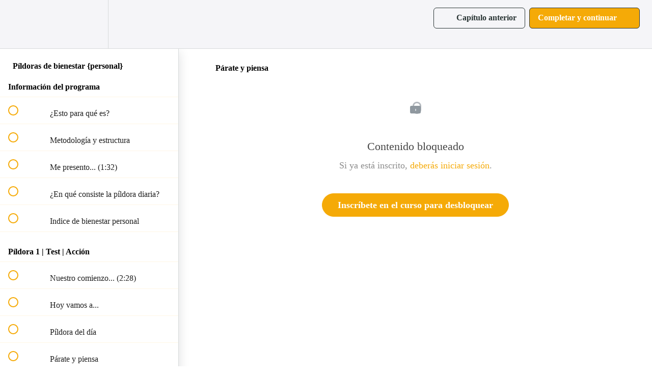

--- FILE ---
content_type: text/html; charset=utf-8
request_url: https://escueladebienestar.teachable.com/courses/pildoras-bienestar-iniciacion/lectures/40880680
body_size: 38481
content:
<!DOCTYPE html>
<html>
  <head>
    <script src="https://releases.transloadit.com/uppy/v4.18.0/uppy.min.js"></script><link rel="stylesheet" href="https://releases.transloadit.com/uppy/v4.18.0/uppy.min.css" />
    <link href='https://static-media.hotmart.com/10zVnC3iX_HI0jJ9U0E9me3WCuM=/32x32/https://uploads.teachablecdn.com/attachments/KOs0BeYaQRuguBwIQiLd_EGO_FAV-2.png' rel='icon' type='image/png'>

<link href='https://static-media.hotmart.com/vMU1jqwWWqBmKZLRsS7icXqGIok=/72x72/https://uploads.teachablecdn.com/attachments/KOs0BeYaQRuguBwIQiLd_EGO_FAV-2.png' rel='apple-touch-icon' type='image/png'>

<link href='https://static-media.hotmart.com/KqsiHLIU0KcLjK3p6_6LTGiUA_Y=/144x144/https://uploads.teachablecdn.com/attachments/KOs0BeYaQRuguBwIQiLd_EGO_FAV-2.png' rel='apple-touch-icon' type='image/png'>

<link href='https://static-media.hotmart.com/8-iL6gs9mKFERI-P9wiOOPd4x1E=/320x345/https://uploads.teachablecdn.com/attachments/uielrS8KLsiK7C0Q7AiG_Dani+Puchades.png' rel='apple-touch-startup-image' type='image/png'>

<link href='https://static-media.hotmart.com/DdFwrZuSrYBNvjN_eO5uCxglOO4=/640x690/https://uploads.teachablecdn.com/attachments/uielrS8KLsiK7C0Q7AiG_Dani+Puchades.png' rel='apple-touch-startup-image' type='image/png'>

<meta name='apple-mobile-web-app-capable' content='yes' />
<meta charset="UTF-8">
<meta name="csrf-param" content="authenticity_token" />
<meta name="csrf-token" content="xfEyBkFqilaJiNUdJMMFV43fbrZo-y48PmdkYg50gQ43SfzrBwW0bRqreGxJVQHPcTUlkBi80yEEHD2u4QikTA" />
<link rel="stylesheet" href="https://fedora.teachablecdn.com/assets/bootstrap-748e653be2be27c8e709ced95eab64a05c870fcc9544b56e33dfe1a9a539317d.css" data-turbolinks-track="true" /><link href="https://teachable-themeable.learning.teachable.com/themecss/production/base.css?_=325e3cd0fd8d&amp;brand_course_heading=%23050505&amp;brand_heading=%23050505&amp;brand_homepage_heading=%23050505&amp;brand_navbar_fixed_text=%23F5AA07&amp;brand_navbar_text=%232B3636&amp;brand_primary=%23F5F5F8&amp;brand_secondary=%23F5AA07&amp;brand_text=%23050505&amp;logged_out_homepage_background_image_overlay=0.0&amp;logged_out_homepage_background_image_url=https%3A%2F%2Fuploads.teachablecdn.com%2Fattachments%2FuielrS8KLsiK7C0Q7AiG_Dani%2BPuchades.png&amp;show_login=true&amp;show_signup=true" rel="stylesheet" data-turbolinks-track="true"></link>
<title>Párate y piensa | Dani Puchades</title>
<meta name="description" content="Cada día una acción recomendada que te permita practicar tu bienestar a través de habilidades que mejoren tu salud y tu rendimiento personal. Adaptado a ti, aplicado a tu realidad.">
<link rel="canonical" href="https://danipuchades.teachable.com/courses/1283733/lectures/40880680">
<meta property="og:description" content="Cada día una acción recomendada que te permita practicar tu bienestar a través de habilidades que mejoren tu salud y tu rendimiento personal. Adaptado a ti, aplicado a tu realidad.">
<meta property="og:image" content="https://uploads.teachablecdn.com/attachments/OvdI0VURH2hklQm6wESb_Bienestares-7-Pildoras.png">
<meta property="og:title" content="Párate y piensa">
<meta property="og:type" content="website">
<meta property="og:url" content="https://danipuchades.teachable.com/courses/1283733/lectures/40880680">
<meta name="brand_video_player_color" content="#09A59A">
<meta name="site_title" content="Dani Puchades">
<style></style>
<script src='//fast.wistia.com/assets/external/E-v1.js'></script>
<script
  src='https://www.recaptcha.net/recaptcha/api.js'
  async
  defer></script>



      <meta name="asset_host" content="https://fedora.teachablecdn.com">
     <script>
  (function () {
    const origCreateElement = Document.prototype.createElement;
    Document.prototype.createElement = function () {
      const el = origCreateElement.apply(this, arguments);
      if (arguments[0].toLowerCase() === "video") {
        const observer = new MutationObserver(() => {
          if (
            el.src &&
            el.src.startsWith("data:video") &&
            el.autoplay &&
            el.style.display === "none"
          ) {
            el.removeAttribute("autoplay");
            el.autoplay = false;
            el.style.display = "none";
            observer.disconnect();
          }
        });
        observer.observe(el, {
          attributes: true,
          attributeFilter: ["src", "autoplay", "style"],
        });
      }
      return el;
    };
  })();
</script>
<script src="https://fedora.teachablecdn.com/packs/student-globals--1b9bb399c9fefbb1b77f.js"></script><script src="https://fedora.teachablecdn.com/packs/student-legacy--7c8100e12a4743c3272e.js"></script><script src="https://fedora.teachablecdn.com/packs/student--259a50199ddaf2b2b936.js"></script>
<meta id='iris-url' data-iris-url=https://eventable.internal.teachable.com />
<script type="text/javascript">
  window.heap=window.heap||[],heap.load=function(e,t){window.heap.appid=e,window.heap.config=t=t||{};var r=document.createElement("script");r.type="text/javascript",r.async=!0,r.src="https://cdn.heapanalytics.com/js/heap-"+e+".js";var a=document.getElementsByTagName("script")[0];a.parentNode.insertBefore(r,a);for(var n=function(e){return function(){heap.push([e].concat(Array.prototype.slice.call(arguments,0)))}},p=["addEventProperties","addUserProperties","clearEventProperties","identify","resetIdentity","removeEventProperty","setEventProperties","track","unsetEventProperty"],o=0;o<p.length;o++)heap[p[o]]=n(p[o])},heap.load("318805607");
  window.heapShouldTrackUser = true;
</script>


<script type="text/javascript">
  var _user_id = ''; // Set to the user's ID, username, or email address, or '' if not yet known.
  var _session_id = '2f2250c0065a7dbcf38e4bda2bd91024'; // Set to a unique session ID for the visitor's current browsing session.

  var _sift = window._sift = window._sift || [];
  _sift.push(['_setAccount', '2e541754ec']);
  _sift.push(['_setUserId', _user_id]);
  _sift.push(['_setSessionId', _session_id]);
  _sift.push(['_trackPageview']);

  (function() {
    function ls() {
      var e = document.createElement('script');
      e.src = 'https://cdn.sift.com/s.js';
      document.body.appendChild(e);
    }
    if (window.attachEvent) {
      window.attachEvent('onload', ls);
    } else {
      window.addEventListener('load', ls, false);
    }
  })();
</script>




<!-- Google tag (gtag.js) -->
<script async src="https://www.googletagmanager.com/gtag/js?id=G-SL8LSCXHSV"></script>
<script>
  window.dataLayer = window.dataLayer || [];
  function gtag(){dataLayer.push(arguments);}
  gtag('js', new Date());

  gtag('config', 'G-SL8LSCXHSV', {
    'user_id': '',
    'school_id': '742000',
    'school_domain': 'danipuchades.teachable.com'
  });
</script>



<meta http-equiv="X-UA-Compatible" content="IE=edge">
<script type="text/javascript">window.NREUM||(NREUM={});NREUM.info={"beacon":"bam.nr-data.net","errorBeacon":"bam.nr-data.net","licenseKey":"NRBR-08e3a2ada38dc55a529","applicationID":"1065060701","transactionName":"dAxdTUFZXVQEQh0JAFQXRktWRR5LCV9F","queueTime":0,"applicationTime":261,"agent":""}</script>
<script type="text/javascript">(window.NREUM||(NREUM={})).init={privacy:{cookies_enabled:true},ajax:{deny_list:["bam.nr-data.net"]},feature_flags:["soft_nav"],distributed_tracing:{enabled:true}};(window.NREUM||(NREUM={})).loader_config={agentID:"1103368432",accountID:"4102727",trustKey:"27503",xpid:"UAcHU1FRDxABVFdXBwcHUVQA",licenseKey:"NRBR-08e3a2ada38dc55a529",applicationID:"1065060701",browserID:"1103368432"};;/*! For license information please see nr-loader-spa-1.303.0.min.js.LICENSE.txt */
(()=>{var e,t,r={384:(e,t,r)=>{"use strict";r.d(t,{NT:()=>s,US:()=>d,Zm:()=>a,bQ:()=>u,dV:()=>c,pV:()=>l});var n=r(6154),i=r(1863),o=r(1910);const s={beacon:"bam.nr-data.net",errorBeacon:"bam.nr-data.net"};function a(){return n.gm.NREUM||(n.gm.NREUM={}),void 0===n.gm.newrelic&&(n.gm.newrelic=n.gm.NREUM),n.gm.NREUM}function c(){let e=a();return e.o||(e.o={ST:n.gm.setTimeout,SI:n.gm.setImmediate||n.gm.setInterval,CT:n.gm.clearTimeout,XHR:n.gm.XMLHttpRequest,REQ:n.gm.Request,EV:n.gm.Event,PR:n.gm.Promise,MO:n.gm.MutationObserver,FETCH:n.gm.fetch,WS:n.gm.WebSocket},(0,o.i)(...Object.values(e.o))),e}function u(e,t){let r=a();r.initializedAgents??={},t.initializedAt={ms:(0,i.t)(),date:new Date},r.initializedAgents[e]=t}function d(e,t){a()[e]=t}function l(){return function(){let e=a();const t=e.info||{};e.info={beacon:s.beacon,errorBeacon:s.errorBeacon,...t}}(),function(){let e=a();const t=e.init||{};e.init={...t}}(),c(),function(){let e=a();const t=e.loader_config||{};e.loader_config={...t}}(),a()}},782:(e,t,r)=>{"use strict";r.d(t,{T:()=>n});const n=r(860).K7.pageViewTiming},860:(e,t,r)=>{"use strict";r.d(t,{$J:()=>d,K7:()=>c,P3:()=>u,XX:()=>i,Yy:()=>a,df:()=>o,qY:()=>n,v4:()=>s});const n="events",i="jserrors",o="browser/blobs",s="rum",a="browser/logs",c={ajax:"ajax",genericEvents:"generic_events",jserrors:i,logging:"logging",metrics:"metrics",pageAction:"page_action",pageViewEvent:"page_view_event",pageViewTiming:"page_view_timing",sessionReplay:"session_replay",sessionTrace:"session_trace",softNav:"soft_navigations",spa:"spa"},u={[c.pageViewEvent]:1,[c.pageViewTiming]:2,[c.metrics]:3,[c.jserrors]:4,[c.spa]:5,[c.ajax]:6,[c.sessionTrace]:7,[c.softNav]:8,[c.sessionReplay]:9,[c.logging]:10,[c.genericEvents]:11},d={[c.pageViewEvent]:s,[c.pageViewTiming]:n,[c.ajax]:n,[c.spa]:n,[c.softNav]:n,[c.metrics]:i,[c.jserrors]:i,[c.sessionTrace]:o,[c.sessionReplay]:o,[c.logging]:a,[c.genericEvents]:"ins"}},944:(e,t,r)=>{"use strict";r.d(t,{R:()=>i});var n=r(3241);function i(e,t){"function"==typeof console.debug&&(console.debug("New Relic Warning: https://github.com/newrelic/newrelic-browser-agent/blob/main/docs/warning-codes.md#".concat(e),t),(0,n.W)({agentIdentifier:null,drained:null,type:"data",name:"warn",feature:"warn",data:{code:e,secondary:t}}))}},993:(e,t,r)=>{"use strict";r.d(t,{A$:()=>o,ET:()=>s,TZ:()=>a,p_:()=>i});var n=r(860);const i={ERROR:"ERROR",WARN:"WARN",INFO:"INFO",DEBUG:"DEBUG",TRACE:"TRACE"},o={OFF:0,ERROR:1,WARN:2,INFO:3,DEBUG:4,TRACE:5},s="log",a=n.K7.logging},1687:(e,t,r)=>{"use strict";r.d(t,{Ak:()=>u,Ze:()=>f,x3:()=>d});var n=r(3241),i=r(7836),o=r(3606),s=r(860),a=r(2646);const c={};function u(e,t){const r={staged:!1,priority:s.P3[t]||0};l(e),c[e].get(t)||c[e].set(t,r)}function d(e,t){e&&c[e]&&(c[e].get(t)&&c[e].delete(t),p(e,t,!1),c[e].size&&h(e))}function l(e){if(!e)throw new Error("agentIdentifier required");c[e]||(c[e]=new Map)}function f(e="",t="feature",r=!1){if(l(e),!e||!c[e].get(t)||r)return p(e,t);c[e].get(t).staged=!0,h(e)}function h(e){const t=Array.from(c[e]);t.every(([e,t])=>t.staged)&&(t.sort((e,t)=>e[1].priority-t[1].priority),t.forEach(([t])=>{c[e].delete(t),p(e,t)}))}function p(e,t,r=!0){const s=e?i.ee.get(e):i.ee,c=o.i.handlers;if(!s.aborted&&s.backlog&&c){if((0,n.W)({agentIdentifier:e,type:"lifecycle",name:"drain",feature:t}),r){const e=s.backlog[t],r=c[t];if(r){for(let t=0;e&&t<e.length;++t)g(e[t],r);Object.entries(r).forEach(([e,t])=>{Object.values(t||{}).forEach(t=>{t[0]?.on&&t[0]?.context()instanceof a.y&&t[0].on(e,t[1])})})}}s.isolatedBacklog||delete c[t],s.backlog[t]=null,s.emit("drain-"+t,[])}}function g(e,t){var r=e[1];Object.values(t[r]||{}).forEach(t=>{var r=e[0];if(t[0]===r){var n=t[1],i=e[3],o=e[2];n.apply(i,o)}})}},1741:(e,t,r)=>{"use strict";r.d(t,{W:()=>o});var n=r(944),i=r(4261);class o{#e(e,...t){if(this[e]!==o.prototype[e])return this[e](...t);(0,n.R)(35,e)}addPageAction(e,t){return this.#e(i.hG,e,t)}register(e){return this.#e(i.eY,e)}recordCustomEvent(e,t){return this.#e(i.fF,e,t)}setPageViewName(e,t){return this.#e(i.Fw,e,t)}setCustomAttribute(e,t,r){return this.#e(i.cD,e,t,r)}noticeError(e,t){return this.#e(i.o5,e,t)}setUserId(e){return this.#e(i.Dl,e)}setApplicationVersion(e){return this.#e(i.nb,e)}setErrorHandler(e){return this.#e(i.bt,e)}addRelease(e,t){return this.#e(i.k6,e,t)}log(e,t){return this.#e(i.$9,e,t)}start(){return this.#e(i.d3)}finished(e){return this.#e(i.BL,e)}recordReplay(){return this.#e(i.CH)}pauseReplay(){return this.#e(i.Tb)}addToTrace(e){return this.#e(i.U2,e)}setCurrentRouteName(e){return this.#e(i.PA,e)}interaction(e){return this.#e(i.dT,e)}wrapLogger(e,t,r){return this.#e(i.Wb,e,t,r)}measure(e,t){return this.#e(i.V1,e,t)}consent(e){return this.#e(i.Pv,e)}}},1863:(e,t,r)=>{"use strict";function n(){return Math.floor(performance.now())}r.d(t,{t:()=>n})},1910:(e,t,r)=>{"use strict";r.d(t,{i:()=>o});var n=r(944);const i=new Map;function o(...e){return e.every(e=>{if(i.has(e))return i.get(e);const t="function"==typeof e&&e.toString().includes("[native code]");return t||(0,n.R)(64,e?.name||e?.toString()),i.set(e,t),t})}},2555:(e,t,r)=>{"use strict";r.d(t,{D:()=>a,f:()=>s});var n=r(384),i=r(8122);const o={beacon:n.NT.beacon,errorBeacon:n.NT.errorBeacon,licenseKey:void 0,applicationID:void 0,sa:void 0,queueTime:void 0,applicationTime:void 0,ttGuid:void 0,user:void 0,account:void 0,product:void 0,extra:void 0,jsAttributes:{},userAttributes:void 0,atts:void 0,transactionName:void 0,tNamePlain:void 0};function s(e){try{return!!e.licenseKey&&!!e.errorBeacon&&!!e.applicationID}catch(e){return!1}}const a=e=>(0,i.a)(e,o)},2614:(e,t,r)=>{"use strict";r.d(t,{BB:()=>s,H3:()=>n,g:()=>u,iL:()=>c,tS:()=>a,uh:()=>i,wk:()=>o});const n="NRBA",i="SESSION",o=144e5,s=18e5,a={STARTED:"session-started",PAUSE:"session-pause",RESET:"session-reset",RESUME:"session-resume",UPDATE:"session-update"},c={SAME_TAB:"same-tab",CROSS_TAB:"cross-tab"},u={OFF:0,FULL:1,ERROR:2}},2646:(e,t,r)=>{"use strict";r.d(t,{y:()=>n});class n{constructor(e){this.contextId=e}}},2843:(e,t,r)=>{"use strict";r.d(t,{u:()=>i});var n=r(3878);function i(e,t=!1,r,i){(0,n.DD)("visibilitychange",function(){if(t)return void("hidden"===document.visibilityState&&e());e(document.visibilityState)},r,i)}},3241:(e,t,r)=>{"use strict";r.d(t,{W:()=>o});var n=r(6154);const i="newrelic";function o(e={}){try{n.gm.dispatchEvent(new CustomEvent(i,{detail:e}))}catch(e){}}},3304:(e,t,r)=>{"use strict";r.d(t,{A:()=>o});var n=r(7836);const i=()=>{const e=new WeakSet;return(t,r)=>{if("object"==typeof r&&null!==r){if(e.has(r))return;e.add(r)}return r}};function o(e){try{return JSON.stringify(e,i())??""}catch(e){try{n.ee.emit("internal-error",[e])}catch(e){}return""}}},3333:(e,t,r)=>{"use strict";r.d(t,{$v:()=>d,TZ:()=>n,Xh:()=>c,Zp:()=>i,kd:()=>u,mq:()=>a,nf:()=>s,qN:()=>o});const n=r(860).K7.genericEvents,i=["auxclick","click","copy","keydown","paste","scrollend"],o=["focus","blur"],s=4,a=1e3,c=2e3,u=["PageAction","UserAction","BrowserPerformance"],d={RESOURCES:"experimental.resources",REGISTER:"register"}},3434:(e,t,r)=>{"use strict";r.d(t,{Jt:()=>o,YM:()=>u});var n=r(7836),i=r(5607);const o="nr@original:".concat(i.W),s=50;var a=Object.prototype.hasOwnProperty,c=!1;function u(e,t){return e||(e=n.ee),r.inPlace=function(e,t,n,i,o){n||(n="");const s="-"===n.charAt(0);for(let a=0;a<t.length;a++){const c=t[a],u=e[c];l(u)||(e[c]=r(u,s?c+n:n,i,c,o))}},r.flag=o,r;function r(t,r,n,c,u){return l(t)?t:(r||(r=""),nrWrapper[o]=t,function(e,t,r){if(Object.defineProperty&&Object.keys)try{return Object.keys(e).forEach(function(r){Object.defineProperty(t,r,{get:function(){return e[r]},set:function(t){return e[r]=t,t}})}),t}catch(e){d([e],r)}for(var n in e)a.call(e,n)&&(t[n]=e[n])}(t,nrWrapper,e),nrWrapper);function nrWrapper(){var o,a,l,f;let h;try{a=this,o=[...arguments],l="function"==typeof n?n(o,a):n||{}}catch(t){d([t,"",[o,a,c],l],e)}i(r+"start",[o,a,c],l,u);const p=performance.now();let g;try{return f=t.apply(a,o),g=performance.now(),f}catch(e){throw g=performance.now(),i(r+"err",[o,a,e],l,u),h=e,h}finally{const e=g-p,t={start:p,end:g,duration:e,isLongTask:e>=s,methodName:c,thrownError:h};t.isLongTask&&i("long-task",[t,a],l,u),i(r+"end",[o,a,f],l,u)}}}function i(r,n,i,o){if(!c||t){var s=c;c=!0;try{e.emit(r,n,i,t,o)}catch(t){d([t,r,n,i],e)}c=s}}}function d(e,t){t||(t=n.ee);try{t.emit("internal-error",e)}catch(e){}}function l(e){return!(e&&"function"==typeof e&&e.apply&&!e[o])}},3606:(e,t,r)=>{"use strict";r.d(t,{i:()=>o});var n=r(9908);o.on=s;var i=o.handlers={};function o(e,t,r,o){s(o||n.d,i,e,t,r)}function s(e,t,r,i,o){o||(o="feature"),e||(e=n.d);var s=t[o]=t[o]||{};(s[r]=s[r]||[]).push([e,i])}},3738:(e,t,r)=>{"use strict";r.d(t,{He:()=>i,Kp:()=>a,Lc:()=>u,Rz:()=>d,TZ:()=>n,bD:()=>o,d3:()=>s,jx:()=>l,sl:()=>f,uP:()=>c});const n=r(860).K7.sessionTrace,i="bstResource",o="resource",s="-start",a="-end",c="fn"+s,u="fn"+a,d="pushState",l=1e3,f=3e4},3785:(e,t,r)=>{"use strict";r.d(t,{R:()=>c,b:()=>u});var n=r(9908),i=r(1863),o=r(860),s=r(8154),a=r(993);function c(e,t,r={},c=a.p_.INFO,u,d=(0,i.t)()){(0,n.p)(s.xV,["API/logging/".concat(c.toLowerCase(),"/called")],void 0,o.K7.metrics,e),(0,n.p)(a.ET,[d,t,r,c,u],void 0,o.K7.logging,e)}function u(e){return"string"==typeof e&&Object.values(a.p_).some(t=>t===e.toUpperCase().trim())}},3878:(e,t,r)=>{"use strict";function n(e,t){return{capture:e,passive:!1,signal:t}}function i(e,t,r=!1,i){window.addEventListener(e,t,n(r,i))}function o(e,t,r=!1,i){document.addEventListener(e,t,n(r,i))}r.d(t,{DD:()=>o,jT:()=>n,sp:()=>i})},3962:(e,t,r)=>{"use strict";r.d(t,{AM:()=>s,O2:()=>l,OV:()=>o,Qu:()=>f,TZ:()=>c,ih:()=>h,pP:()=>a,t1:()=>d,tC:()=>i,wD:()=>u});var n=r(860);const i=["click","keydown","submit"],o="popstate",s="api",a="initialPageLoad",c=n.K7.softNav,u=5e3,d=500,l={INITIAL_PAGE_LOAD:"",ROUTE_CHANGE:1,UNSPECIFIED:2},f={INTERACTION:1,AJAX:2,CUSTOM_END:3,CUSTOM_TRACER:4},h={IP:"in progress",PF:"pending finish",FIN:"finished",CAN:"cancelled"}},4234:(e,t,r)=>{"use strict";r.d(t,{W:()=>o});var n=r(7836),i=r(1687);class o{constructor(e,t){this.agentIdentifier=e,this.ee=n.ee.get(e),this.featureName=t,this.blocked=!1}deregisterDrain(){(0,i.x3)(this.agentIdentifier,this.featureName)}}},4261:(e,t,r)=>{"use strict";r.d(t,{$9:()=>d,BL:()=>c,CH:()=>p,Dl:()=>R,Fw:()=>w,PA:()=>v,Pl:()=>n,Pv:()=>A,Tb:()=>f,U2:()=>s,V1:()=>E,Wb:()=>T,bt:()=>y,cD:()=>b,d3:()=>x,dT:()=>u,eY:()=>g,fF:()=>h,hG:()=>o,hw:()=>i,k6:()=>a,nb:()=>m,o5:()=>l});const n="api-",i=n+"ixn-",o="addPageAction",s="addToTrace",a="addRelease",c="finished",u="interaction",d="log",l="noticeError",f="pauseReplay",h="recordCustomEvent",p="recordReplay",g="register",m="setApplicationVersion",v="setCurrentRouteName",b="setCustomAttribute",y="setErrorHandler",w="setPageViewName",R="setUserId",x="start",T="wrapLogger",E="measure",A="consent"},4387:(e,t,r)=>{"use strict";function n(e={}){return!(!e.id||!e.name)}function i(e){return"string"==typeof e&&e.trim().length<501||"number"==typeof e}function o(e,t){if(2!==t?.harvestEndpointVersion)return{};const r=t.agentRef.runtime.appMetadata.agents[0].entityGuid;return n(e)?{"mfe.id":e.id,"mfe.name":e.name,eventSource:e.eventSource,"parent.id":e.parent?.id||r}:{"entity.guid":r,appId:t.agentRef.info.applicationID}}r.d(t,{Ux:()=>o,c7:()=>n,yo:()=>i})},5205:(e,t,r)=>{"use strict";r.d(t,{j:()=>_});var n=r(384),i=r(1741);var o=r(2555),s=r(3333);const a=e=>{if(!e||"string"!=typeof e)return!1;try{document.createDocumentFragment().querySelector(e)}catch{return!1}return!0};var c=r(2614),u=r(944),d=r(8122);const l="[data-nr-mask]",f=e=>(0,d.a)(e,(()=>{const e={feature_flags:[],experimental:{allow_registered_children:!1,resources:!1},mask_selector:"*",block_selector:"[data-nr-block]",mask_input_options:{color:!1,date:!1,"datetime-local":!1,email:!1,month:!1,number:!1,range:!1,search:!1,tel:!1,text:!1,time:!1,url:!1,week:!1,textarea:!1,select:!1,password:!0}};return{ajax:{deny_list:void 0,block_internal:!0,enabled:!0,autoStart:!0},api:{get allow_registered_children(){return e.feature_flags.includes(s.$v.REGISTER)||e.experimental.allow_registered_children},set allow_registered_children(t){e.experimental.allow_registered_children=t},duplicate_registered_data:!1},browser_consent_mode:{enabled:!1},distributed_tracing:{enabled:void 0,exclude_newrelic_header:void 0,cors_use_newrelic_header:void 0,cors_use_tracecontext_headers:void 0,allowed_origins:void 0},get feature_flags(){return e.feature_flags},set feature_flags(t){e.feature_flags=t},generic_events:{enabled:!0,autoStart:!0},harvest:{interval:30},jserrors:{enabled:!0,autoStart:!0},logging:{enabled:!0,autoStart:!0},metrics:{enabled:!0,autoStart:!0},obfuscate:void 0,page_action:{enabled:!0},page_view_event:{enabled:!0,autoStart:!0},page_view_timing:{enabled:!0,autoStart:!0},performance:{capture_marks:!1,capture_measures:!1,capture_detail:!0,resources:{get enabled(){return e.feature_flags.includes(s.$v.RESOURCES)||e.experimental.resources},set enabled(t){e.experimental.resources=t},asset_types:[],first_party_domains:[],ignore_newrelic:!0}},privacy:{cookies_enabled:!0},proxy:{assets:void 0,beacon:void 0},session:{expiresMs:c.wk,inactiveMs:c.BB},session_replay:{autoStart:!0,enabled:!1,preload:!1,sampling_rate:10,error_sampling_rate:100,collect_fonts:!1,inline_images:!1,fix_stylesheets:!0,mask_all_inputs:!0,get mask_text_selector(){return e.mask_selector},set mask_text_selector(t){a(t)?e.mask_selector="".concat(t,",").concat(l):""===t||null===t?e.mask_selector=l:(0,u.R)(5,t)},get block_class(){return"nr-block"},get ignore_class(){return"nr-ignore"},get mask_text_class(){return"nr-mask"},get block_selector(){return e.block_selector},set block_selector(t){a(t)?e.block_selector+=",".concat(t):""!==t&&(0,u.R)(6,t)},get mask_input_options(){return e.mask_input_options},set mask_input_options(t){t&&"object"==typeof t?e.mask_input_options={...t,password:!0}:(0,u.R)(7,t)}},session_trace:{enabled:!0,autoStart:!0},soft_navigations:{enabled:!0,autoStart:!0},spa:{enabled:!0,autoStart:!0},ssl:void 0,user_actions:{enabled:!0,elementAttributes:["id","className","tagName","type"]}}})());var h=r(6154),p=r(9324);let g=0;const m={buildEnv:p.F3,distMethod:p.Xs,version:p.xv,originTime:h.WN},v={consented:!1},b={appMetadata:{},get consented(){return this.session?.state?.consent||v.consented},set consented(e){v.consented=e},customTransaction:void 0,denyList:void 0,disabled:!1,harvester:void 0,isolatedBacklog:!1,isRecording:!1,loaderType:void 0,maxBytes:3e4,obfuscator:void 0,onerror:void 0,ptid:void 0,releaseIds:{},session:void 0,timeKeeper:void 0,registeredEntities:[],jsAttributesMetadata:{bytes:0},get harvestCount(){return++g}},y=e=>{const t=(0,d.a)(e,b),r=Object.keys(m).reduce((e,t)=>(e[t]={value:m[t],writable:!1,configurable:!0,enumerable:!0},e),{});return Object.defineProperties(t,r)};var w=r(5701);const R=e=>{const t=e.startsWith("http");e+="/",r.p=t?e:"https://"+e};var x=r(7836),T=r(3241);const E={accountID:void 0,trustKey:void 0,agentID:void 0,licenseKey:void 0,applicationID:void 0,xpid:void 0},A=e=>(0,d.a)(e,E),S=new Set;function _(e,t={},r,s){let{init:a,info:c,loader_config:u,runtime:d={},exposed:l=!0}=t;if(!c){const e=(0,n.pV)();a=e.init,c=e.info,u=e.loader_config}e.init=f(a||{}),e.loader_config=A(u||{}),c.jsAttributes??={},h.bv&&(c.jsAttributes.isWorker=!0),e.info=(0,o.D)(c);const p=e.init,g=[c.beacon,c.errorBeacon];S.has(e.agentIdentifier)||(p.proxy.assets&&(R(p.proxy.assets),g.push(p.proxy.assets)),p.proxy.beacon&&g.push(p.proxy.beacon),e.beacons=[...g],function(e){const t=(0,n.pV)();Object.getOwnPropertyNames(i.W.prototype).forEach(r=>{const n=i.W.prototype[r];if("function"!=typeof n||"constructor"===n)return;let o=t[r];e[r]&&!1!==e.exposed&&"micro-agent"!==e.runtime?.loaderType&&(t[r]=(...t)=>{const n=e[r](...t);return o?o(...t):n})})}(e),(0,n.US)("activatedFeatures",w.B),e.runSoftNavOverSpa&&=!0===p.soft_navigations.enabled&&p.feature_flags.includes("soft_nav")),d.denyList=[...p.ajax.deny_list||[],...p.ajax.block_internal?g:[]],d.ptid=e.agentIdentifier,d.loaderType=r,e.runtime=y(d),S.has(e.agentIdentifier)||(e.ee=x.ee.get(e.agentIdentifier),e.exposed=l,(0,T.W)({agentIdentifier:e.agentIdentifier,drained:!!w.B?.[e.agentIdentifier],type:"lifecycle",name:"initialize",feature:void 0,data:e.config})),S.add(e.agentIdentifier)}},5270:(e,t,r)=>{"use strict";r.d(t,{Aw:()=>s,SR:()=>o,rF:()=>a});var n=r(384),i=r(7767);function o(e){return!!(0,n.dV)().o.MO&&(0,i.V)(e)&&!0===e?.session_trace.enabled}function s(e){return!0===e?.session_replay.preload&&o(e)}function a(e,t){try{if("string"==typeof t?.type){if("password"===t.type.toLowerCase())return"*".repeat(e?.length||0);if(void 0!==t?.dataset?.nrUnmask||t?.classList?.contains("nr-unmask"))return e}}catch(e){}return"string"==typeof e?e.replace(/[\S]/g,"*"):"*".repeat(e?.length||0)}},5289:(e,t,r)=>{"use strict";r.d(t,{GG:()=>o,Qr:()=>a,sB:()=>s});var n=r(3878);function i(){return"undefined"==typeof document||"complete"===document.readyState}function o(e,t){if(i())return e();(0,n.sp)("load",e,t)}function s(e){if(i())return e();(0,n.DD)("DOMContentLoaded",e)}function a(e){if(i())return e();(0,n.sp)("popstate",e)}},5607:(e,t,r)=>{"use strict";r.d(t,{W:()=>n});const n=(0,r(9566).bz)()},5701:(e,t,r)=>{"use strict";r.d(t,{B:()=>o,t:()=>s});var n=r(3241);const i=new Set,o={};function s(e,t){const r=t.agentIdentifier;o[r]??={},e&&"object"==typeof e&&(i.has(r)||(t.ee.emit("rumresp",[e]),o[r]=e,i.add(r),(0,n.W)({agentIdentifier:r,loaded:!0,drained:!0,type:"lifecycle",name:"load",feature:void 0,data:e})))}},6154:(e,t,r)=>{"use strict";r.d(t,{A4:()=>a,OF:()=>d,RI:()=>i,WN:()=>h,bv:()=>o,gm:()=>s,lR:()=>f,m:()=>u,mw:()=>c,sb:()=>l});var n=r(1863);const i="undefined"!=typeof window&&!!window.document,o="undefined"!=typeof WorkerGlobalScope&&("undefined"!=typeof self&&self instanceof WorkerGlobalScope&&self.navigator instanceof WorkerNavigator||"undefined"!=typeof globalThis&&globalThis instanceof WorkerGlobalScope&&globalThis.navigator instanceof WorkerNavigator),s=i?window:"undefined"!=typeof WorkerGlobalScope&&("undefined"!=typeof self&&self instanceof WorkerGlobalScope&&self||"undefined"!=typeof globalThis&&globalThis instanceof WorkerGlobalScope&&globalThis),a="complete"===s?.document?.readyState,c=Boolean("hidden"===s?.document?.visibilityState),u=""+s?.location,d=/iPad|iPhone|iPod/.test(s.navigator?.userAgent),l=d&&"undefined"==typeof SharedWorker,f=(()=>{const e=s.navigator?.userAgent?.match(/Firefox[/\s](\d+\.\d+)/);return Array.isArray(e)&&e.length>=2?+e[1]:0})(),h=Date.now()-(0,n.t)()},6344:(e,t,r)=>{"use strict";r.d(t,{BB:()=>d,Qb:()=>l,TZ:()=>i,Ug:()=>s,Vh:()=>o,_s:()=>a,bc:()=>u,yP:()=>c});var n=r(2614);const i=r(860).K7.sessionReplay,o="errorDuringReplay",s=.12,a={DomContentLoaded:0,Load:1,FullSnapshot:2,IncrementalSnapshot:3,Meta:4,Custom:5},c={[n.g.ERROR]:15e3,[n.g.FULL]:3e5,[n.g.OFF]:0},u={RESET:{message:"Session was reset",sm:"Reset"},IMPORT:{message:"Recorder failed to import",sm:"Import"},TOO_MANY:{message:"429: Too Many Requests",sm:"Too-Many"},TOO_BIG:{message:"Payload was too large",sm:"Too-Big"},CROSS_TAB:{message:"Session Entity was set to OFF on another tab",sm:"Cross-Tab"},ENTITLEMENTS:{message:"Session Replay is not allowed and will not be started",sm:"Entitlement"}},d=5e3,l={API:"api",RESUME:"resume",SWITCH_TO_FULL:"switchToFull",INITIALIZE:"initialize",PRELOAD:"preload"}},6389:(e,t,r)=>{"use strict";function n(e,t=500,r={}){const n=r?.leading||!1;let i;return(...r)=>{n&&void 0===i&&(e.apply(this,r),i=setTimeout(()=>{i=clearTimeout(i)},t)),n||(clearTimeout(i),i=setTimeout(()=>{e.apply(this,r)},t))}}function i(e){let t=!1;return(...r)=>{t||(t=!0,e.apply(this,r))}}r.d(t,{J:()=>i,s:()=>n})},6630:(e,t,r)=>{"use strict";r.d(t,{T:()=>n});const n=r(860).K7.pageViewEvent},6774:(e,t,r)=>{"use strict";r.d(t,{T:()=>n});const n=r(860).K7.jserrors},7295:(e,t,r)=>{"use strict";r.d(t,{Xv:()=>s,gX:()=>i,iW:()=>o});var n=[];function i(e){if(!e||o(e))return!1;if(0===n.length)return!0;for(var t=0;t<n.length;t++){var r=n[t];if("*"===r.hostname)return!1;if(a(r.hostname,e.hostname)&&c(r.pathname,e.pathname))return!1}return!0}function o(e){return void 0===e.hostname}function s(e){if(n=[],e&&e.length)for(var t=0;t<e.length;t++){let r=e[t];if(!r)continue;0===r.indexOf("http://")?r=r.substring(7):0===r.indexOf("https://")&&(r=r.substring(8));const i=r.indexOf("/");let o,s;i>0?(o=r.substring(0,i),s=r.substring(i)):(o=r,s="");let[a]=o.split(":");n.push({hostname:a,pathname:s})}}function a(e,t){return!(e.length>t.length)&&t.indexOf(e)===t.length-e.length}function c(e,t){return 0===e.indexOf("/")&&(e=e.substring(1)),0===t.indexOf("/")&&(t=t.substring(1)),""===e||e===t}},7378:(e,t,r)=>{"use strict";r.d(t,{$p:()=>x,BR:()=>b,Kp:()=>R,L3:()=>y,Lc:()=>c,NC:()=>o,SG:()=>d,TZ:()=>i,U6:()=>p,UT:()=>m,d3:()=>w,dT:()=>f,e5:()=>E,gx:()=>v,l9:()=>l,oW:()=>h,op:()=>g,rw:()=>u,tH:()=>A,uP:()=>a,wW:()=>T,xq:()=>s});var n=r(384);const i=r(860).K7.spa,o=["click","submit","keypress","keydown","keyup","change"],s=999,a="fn-start",c="fn-end",u="cb-start",d="api-ixn-",l="remaining",f="interaction",h="spaNode",p="jsonpNode",g="fetch-start",m="fetch-done",v="fetch-body-",b="jsonp-end",y=(0,n.dV)().o.ST,w="-start",R="-end",x="-body",T="cb"+R,E="jsTime",A="fetch"},7485:(e,t,r)=>{"use strict";r.d(t,{D:()=>i});var n=r(6154);function i(e){if(0===(e||"").indexOf("data:"))return{protocol:"data"};try{const t=new URL(e,location.href),r={port:t.port,hostname:t.hostname,pathname:t.pathname,search:t.search,protocol:t.protocol.slice(0,t.protocol.indexOf(":")),sameOrigin:t.protocol===n.gm?.location?.protocol&&t.host===n.gm?.location?.host};return r.port&&""!==r.port||("http:"===t.protocol&&(r.port="80"),"https:"===t.protocol&&(r.port="443")),r.pathname&&""!==r.pathname?r.pathname.startsWith("/")||(r.pathname="/".concat(r.pathname)):r.pathname="/",r}catch(e){return{}}}},7699:(e,t,r)=>{"use strict";r.d(t,{It:()=>o,KC:()=>a,No:()=>i,qh:()=>s});var n=r(860);const i=16e3,o=1e6,s="SESSION_ERROR",a={[n.K7.logging]:!0,[n.K7.genericEvents]:!1,[n.K7.jserrors]:!1,[n.K7.ajax]:!1}},7767:(e,t,r)=>{"use strict";r.d(t,{V:()=>i});var n=r(6154);const i=e=>n.RI&&!0===e?.privacy.cookies_enabled},7836:(e,t,r)=>{"use strict";r.d(t,{P:()=>a,ee:()=>c});var n=r(384),i=r(8990),o=r(2646),s=r(5607);const a="nr@context:".concat(s.W),c=function e(t,r){var n={},s={},d={},l=!1;try{l=16===r.length&&u.initializedAgents?.[r]?.runtime.isolatedBacklog}catch(e){}var f={on:p,addEventListener:p,removeEventListener:function(e,t){var r=n[e];if(!r)return;for(var i=0;i<r.length;i++)r[i]===t&&r.splice(i,1)},emit:function(e,r,n,i,o){!1!==o&&(o=!0);if(c.aborted&&!i)return;t&&o&&t.emit(e,r,n);var a=h(n);g(e).forEach(e=>{e.apply(a,r)});var u=v()[s[e]];u&&u.push([f,e,r,a]);return a},get:m,listeners:g,context:h,buffer:function(e,t){const r=v();if(t=t||"feature",f.aborted)return;Object.entries(e||{}).forEach(([e,n])=>{s[n]=t,t in r||(r[t]=[])})},abort:function(){f._aborted=!0,Object.keys(f.backlog).forEach(e=>{delete f.backlog[e]})},isBuffering:function(e){return!!v()[s[e]]},debugId:r,backlog:l?{}:t&&"object"==typeof t.backlog?t.backlog:{},isolatedBacklog:l};return Object.defineProperty(f,"aborted",{get:()=>{let e=f._aborted||!1;return e||(t&&(e=t.aborted),e)}}),f;function h(e){return e&&e instanceof o.y?e:e?(0,i.I)(e,a,()=>new o.y(a)):new o.y(a)}function p(e,t){n[e]=g(e).concat(t)}function g(e){return n[e]||[]}function m(t){return d[t]=d[t]||e(f,t)}function v(){return f.backlog}}(void 0,"globalEE"),u=(0,n.Zm)();u.ee||(u.ee=c)},8122:(e,t,r)=>{"use strict";r.d(t,{a:()=>i});var n=r(944);function i(e,t){try{if(!e||"object"!=typeof e)return(0,n.R)(3);if(!t||"object"!=typeof t)return(0,n.R)(4);const r=Object.create(Object.getPrototypeOf(t),Object.getOwnPropertyDescriptors(t)),o=0===Object.keys(r).length?e:r;for(let s in o)if(void 0!==e[s])try{if(null===e[s]){r[s]=null;continue}Array.isArray(e[s])&&Array.isArray(t[s])?r[s]=Array.from(new Set([...e[s],...t[s]])):"object"==typeof e[s]&&"object"==typeof t[s]?r[s]=i(e[s],t[s]):r[s]=e[s]}catch(e){r[s]||(0,n.R)(1,e)}return r}catch(e){(0,n.R)(2,e)}}},8139:(e,t,r)=>{"use strict";r.d(t,{u:()=>f});var n=r(7836),i=r(3434),o=r(8990),s=r(6154);const a={},c=s.gm.XMLHttpRequest,u="addEventListener",d="removeEventListener",l="nr@wrapped:".concat(n.P);function f(e){var t=function(e){return(e||n.ee).get("events")}(e);if(a[t.debugId]++)return t;a[t.debugId]=1;var r=(0,i.YM)(t,!0);function f(e){r.inPlace(e,[u,d],"-",p)}function p(e,t){return e[1]}return"getPrototypeOf"in Object&&(s.RI&&h(document,f),c&&h(c.prototype,f),h(s.gm,f)),t.on(u+"-start",function(e,t){var n=e[1];if(null!==n&&("function"==typeof n||"object"==typeof n)&&"newrelic"!==e[0]){var i=(0,o.I)(n,l,function(){var e={object:function(){if("function"!=typeof n.handleEvent)return;return n.handleEvent.apply(n,arguments)},function:n}[typeof n];return e?r(e,"fn-",null,e.name||"anonymous"):n});this.wrapped=e[1]=i}}),t.on(d+"-start",function(e){e[1]=this.wrapped||e[1]}),t}function h(e,t,...r){let n=e;for(;"object"==typeof n&&!Object.prototype.hasOwnProperty.call(n,u);)n=Object.getPrototypeOf(n);n&&t(n,...r)}},8154:(e,t,r)=>{"use strict";r.d(t,{z_:()=>o,XG:()=>a,TZ:()=>n,rs:()=>i,xV:()=>s});r(6154),r(9566),r(384);const n=r(860).K7.metrics,i="sm",o="cm",s="storeSupportabilityMetrics",a="storeEventMetrics"},8374:(e,t,r)=>{r.nc=(()=>{try{return document?.currentScript?.nonce}catch(e){}return""})()},8990:(e,t,r)=>{"use strict";r.d(t,{I:()=>i});var n=Object.prototype.hasOwnProperty;function i(e,t,r){if(n.call(e,t))return e[t];var i=r();if(Object.defineProperty&&Object.keys)try{return Object.defineProperty(e,t,{value:i,writable:!0,enumerable:!1}),i}catch(e){}return e[t]=i,i}},9300:(e,t,r)=>{"use strict";r.d(t,{T:()=>n});const n=r(860).K7.ajax},9324:(e,t,r)=>{"use strict";r.d(t,{AJ:()=>s,F3:()=>i,Xs:()=>o,Yq:()=>a,xv:()=>n});const n="1.303.0",i="PROD",o="CDN",s="@newrelic/rrweb",a="1.0.1"},9566:(e,t,r)=>{"use strict";r.d(t,{LA:()=>a,ZF:()=>c,bz:()=>s,el:()=>u});var n=r(6154);const i="xxxxxxxx-xxxx-4xxx-yxxx-xxxxxxxxxxxx";function o(e,t){return e?15&e[t]:16*Math.random()|0}function s(){const e=n.gm?.crypto||n.gm?.msCrypto;let t,r=0;return e&&e.getRandomValues&&(t=e.getRandomValues(new Uint8Array(30))),i.split("").map(e=>"x"===e?o(t,r++).toString(16):"y"===e?(3&o()|8).toString(16):e).join("")}function a(e){const t=n.gm?.crypto||n.gm?.msCrypto;let r,i=0;t&&t.getRandomValues&&(r=t.getRandomValues(new Uint8Array(e)));const s=[];for(var a=0;a<e;a++)s.push(o(r,i++).toString(16));return s.join("")}function c(){return a(16)}function u(){return a(32)}},9908:(e,t,r)=>{"use strict";r.d(t,{d:()=>n,p:()=>i});var n=r(7836).ee.get("handle");function i(e,t,r,i,o){o?(o.buffer([e],i),o.emit(e,t,r)):(n.buffer([e],i),n.emit(e,t,r))}}},n={};function i(e){var t=n[e];if(void 0!==t)return t.exports;var o=n[e]={exports:{}};return r[e](o,o.exports,i),o.exports}i.m=r,i.d=(e,t)=>{for(var r in t)i.o(t,r)&&!i.o(e,r)&&Object.defineProperty(e,r,{enumerable:!0,get:t[r]})},i.f={},i.e=e=>Promise.all(Object.keys(i.f).reduce((t,r)=>(i.f[r](e,t),t),[])),i.u=e=>({212:"nr-spa-compressor",249:"nr-spa-recorder",478:"nr-spa"}[e]+"-1.303.0.min.js"),i.o=(e,t)=>Object.prototype.hasOwnProperty.call(e,t),e={},t="NRBA-1.303.0.PROD:",i.l=(r,n,o,s)=>{if(e[r])e[r].push(n);else{var a,c;if(void 0!==o)for(var u=document.getElementsByTagName("script"),d=0;d<u.length;d++){var l=u[d];if(l.getAttribute("src")==r||l.getAttribute("data-webpack")==t+o){a=l;break}}if(!a){c=!0;var f={478:"sha512-Q1pLqcoiNmLHv0rtq3wFkJBA3kofBdRJl0ExDl0mTuAoCBd0qe/1J0XWrDlQKuNlUryL6aZfVkAMPLmoikWIoQ==",249:"sha512-695ZzudsxlMtHKnpDNvkMlJd3tdMtY03IQKVCw9SX12tjUC+f7Nrx5tnWO72Vg9RFf6DSY6wVmM3cEkRM12kkQ==",212:"sha512-18Gx1wIBsppcn0AnKFhwgw4IciNgFxiw3J74W393Ape+wtg4hlg7t6SBKsIE/Dk/tfl2yltgcgBFvYRs283AFg=="};(a=document.createElement("script")).charset="utf-8",i.nc&&a.setAttribute("nonce",i.nc),a.setAttribute("data-webpack",t+o),a.src=r,0!==a.src.indexOf(window.location.origin+"/")&&(a.crossOrigin="anonymous"),f[s]&&(a.integrity=f[s])}e[r]=[n];var h=(t,n)=>{a.onerror=a.onload=null,clearTimeout(p);var i=e[r];if(delete e[r],a.parentNode&&a.parentNode.removeChild(a),i&&i.forEach(e=>e(n)),t)return t(n)},p=setTimeout(h.bind(null,void 0,{type:"timeout",target:a}),12e4);a.onerror=h.bind(null,a.onerror),a.onload=h.bind(null,a.onload),c&&document.head.appendChild(a)}},i.r=e=>{"undefined"!=typeof Symbol&&Symbol.toStringTag&&Object.defineProperty(e,Symbol.toStringTag,{value:"Module"}),Object.defineProperty(e,"__esModule",{value:!0})},i.p="https://js-agent.newrelic.com/",(()=>{var e={38:0,788:0};i.f.j=(t,r)=>{var n=i.o(e,t)?e[t]:void 0;if(0!==n)if(n)r.push(n[2]);else{var o=new Promise((r,i)=>n=e[t]=[r,i]);r.push(n[2]=o);var s=i.p+i.u(t),a=new Error;i.l(s,r=>{if(i.o(e,t)&&(0!==(n=e[t])&&(e[t]=void 0),n)){var o=r&&("load"===r.type?"missing":r.type),s=r&&r.target&&r.target.src;a.message="Loading chunk "+t+" failed.\n("+o+": "+s+")",a.name="ChunkLoadError",a.type=o,a.request=s,n[1](a)}},"chunk-"+t,t)}};var t=(t,r)=>{var n,o,[s,a,c]=r,u=0;if(s.some(t=>0!==e[t])){for(n in a)i.o(a,n)&&(i.m[n]=a[n]);if(c)c(i)}for(t&&t(r);u<s.length;u++)o=s[u],i.o(e,o)&&e[o]&&e[o][0](),e[o]=0},r=self["webpackChunk:NRBA-1.303.0.PROD"]=self["webpackChunk:NRBA-1.303.0.PROD"]||[];r.forEach(t.bind(null,0)),r.push=t.bind(null,r.push.bind(r))})(),(()=>{"use strict";i(8374);var e=i(9566),t=i(1741);class r extends t.W{agentIdentifier=(0,e.LA)(16)}var n=i(860);const o=Object.values(n.K7);var s=i(5205);var a=i(9908),c=i(1863),u=i(4261),d=i(3241),l=i(944),f=i(5701),h=i(8154);function p(e,t,i,o){const s=o||i;!s||s[e]&&s[e]!==r.prototype[e]||(s[e]=function(){(0,a.p)(h.xV,["API/"+e+"/called"],void 0,n.K7.metrics,i.ee),(0,d.W)({agentIdentifier:i.agentIdentifier,drained:!!f.B?.[i.agentIdentifier],type:"data",name:"api",feature:u.Pl+e,data:{}});try{return t.apply(this,arguments)}catch(e){(0,l.R)(23,e)}})}function g(e,t,r,n,i){const o=e.info;null===r?delete o.jsAttributes[t]:o.jsAttributes[t]=r,(i||null===r)&&(0,a.p)(u.Pl+n,[(0,c.t)(),t,r],void 0,"session",e.ee)}var m=i(1687),v=i(4234),b=i(5289),y=i(6154),w=i(5270),R=i(7767),x=i(6389),T=i(7699);class E extends v.W{constructor(e,t){super(e.agentIdentifier,t),this.agentRef=e,this.abortHandler=void 0,this.featAggregate=void 0,this.loadedSuccessfully=void 0,this.onAggregateImported=new Promise(e=>{this.loadedSuccessfully=e}),this.deferred=Promise.resolve(),!1===e.init[this.featureName].autoStart?this.deferred=new Promise((t,r)=>{this.ee.on("manual-start-all",(0,x.J)(()=>{(0,m.Ak)(e.agentIdentifier,this.featureName),t()}))}):(0,m.Ak)(e.agentIdentifier,t)}importAggregator(e,t,r={}){if(this.featAggregate)return;const n=async()=>{let n;await this.deferred;try{if((0,R.V)(e.init)){const{setupAgentSession:t}=await i.e(478).then(i.bind(i,8766));n=t(e)}}catch(e){(0,l.R)(20,e),this.ee.emit("internal-error",[e]),(0,a.p)(T.qh,[e],void 0,this.featureName,this.ee)}try{if(!this.#t(this.featureName,n,e.init))return(0,m.Ze)(this.agentIdentifier,this.featureName),void this.loadedSuccessfully(!1);const{Aggregate:i}=await t();this.featAggregate=new i(e,r),e.runtime.harvester.initializedAggregates.push(this.featAggregate),this.loadedSuccessfully(!0)}catch(e){(0,l.R)(34,e),this.abortHandler?.(),(0,m.Ze)(this.agentIdentifier,this.featureName,!0),this.loadedSuccessfully(!1),this.ee&&this.ee.abort()}};y.RI?(0,b.GG)(()=>n(),!0):n()}#t(e,t,r){if(this.blocked)return!1;switch(e){case n.K7.sessionReplay:return(0,w.SR)(r)&&!!t;case n.K7.sessionTrace:return!!t;default:return!0}}}var A=i(6630),S=i(2614);class _ extends E{static featureName=A.T;constructor(e){var t;super(e,A.T),this.setupInspectionEvents(e.agentIdentifier),t=e,p(u.Fw,function(e,r){"string"==typeof e&&("/"!==e.charAt(0)&&(e="/"+e),t.runtime.customTransaction=(r||"http://custom.transaction")+e,(0,a.p)(u.Pl+u.Fw,[(0,c.t)()],void 0,void 0,t.ee))},t),this.importAggregator(e,()=>i.e(478).then(i.bind(i,1983)))}setupInspectionEvents(e){const t=(t,r)=>{t&&(0,d.W)({agentIdentifier:e,timeStamp:t.timeStamp,loaded:"complete"===t.target.readyState,type:"window",name:r,data:t.target.location+""})};(0,b.sB)(e=>{t(e,"DOMContentLoaded")}),(0,b.GG)(e=>{t(e,"load")}),(0,b.Qr)(e=>{t(e,"navigate")}),this.ee.on(S.tS.UPDATE,(t,r)=>{(0,d.W)({agentIdentifier:e,type:"lifecycle",name:"session",data:r})})}}var O=i(384);var N=i(2843),I=i(3878),P=i(782);class j extends E{static featureName=P.T;constructor(e){super(e,P.T),y.RI&&((0,N.u)(()=>(0,a.p)("docHidden",[(0,c.t)()],void 0,P.T,this.ee),!0),(0,I.sp)("pagehide",()=>(0,a.p)("winPagehide",[(0,c.t)()],void 0,P.T,this.ee)),this.importAggregator(e,()=>i.e(478).then(i.bind(i,9917))))}}class k extends E{static featureName=h.TZ;constructor(e){super(e,h.TZ),y.RI&&document.addEventListener("securitypolicyviolation",e=>{(0,a.p)(h.xV,["Generic/CSPViolation/Detected"],void 0,this.featureName,this.ee)}),this.importAggregator(e,()=>i.e(478).then(i.bind(i,6555)))}}var C=i(6774),L=i(3304);class H{constructor(e,t,r,n,i){this.name="UncaughtError",this.message="string"==typeof e?e:(0,L.A)(e),this.sourceURL=t,this.line=r,this.column=n,this.__newrelic=i}}function M(e){return U(e)?e:new H(void 0!==e?.message?e.message:e,e?.filename||e?.sourceURL,e?.lineno||e?.line,e?.colno||e?.col,e?.__newrelic,e?.cause)}function K(e){const t="Unhandled Promise Rejection: ";if(!e?.reason)return;if(U(e.reason)){try{e.reason.message.startsWith(t)||(e.reason.message=t+e.reason.message)}catch(e){}return M(e.reason)}const r=M(e.reason);return(r.message||"").startsWith(t)||(r.message=t+r.message),r}function D(e){if(e.error instanceof SyntaxError&&!/:\d+$/.test(e.error.stack?.trim())){const t=new H(e.message,e.filename,e.lineno,e.colno,e.error.__newrelic,e.cause);return t.name=SyntaxError.name,t}return U(e.error)?e.error:M(e)}function U(e){return e instanceof Error&&!!e.stack}function F(e,t,r,i,o=(0,c.t)()){"string"==typeof e&&(e=new Error(e)),(0,a.p)("err",[e,o,!1,t,r.runtime.isRecording,void 0,i],void 0,n.K7.jserrors,r.ee),(0,a.p)("uaErr",[],void 0,n.K7.genericEvents,r.ee)}var W=i(4387),B=i(993),V=i(3785);function G(e,{customAttributes:t={},level:r=B.p_.INFO}={},n,i,o=(0,c.t)()){(0,V.R)(n.ee,e,t,r,i,o)}function z(e,t,r,i,o=(0,c.t)()){(0,a.p)(u.Pl+u.hG,[o,e,t,i],void 0,n.K7.genericEvents,r.ee)}function Z(e,t,r,i,o=(0,c.t)()){const{start:s,end:d,customAttributes:f}=t||{},h={customAttributes:f||{}};if("object"!=typeof h.customAttributes||"string"!=typeof e||0===e.length)return void(0,l.R)(57);const p=(e,t)=>null==e?t:"number"==typeof e?e:e instanceof PerformanceMark?e.startTime:Number.NaN;if(h.start=p(s,0),h.end=p(d,o),Number.isNaN(h.start)||Number.isNaN(h.end))(0,l.R)(57);else{if(h.duration=h.end-h.start,!(h.duration<0))return(0,a.p)(u.Pl+u.V1,[h,e,i],void 0,n.K7.genericEvents,r.ee),h;(0,l.R)(58)}}function q(e,t={},r,i,o=(0,c.t)()){(0,a.p)(u.Pl+u.fF,[o,e,t,i],void 0,n.K7.genericEvents,r.ee)}function X(e){p(u.eY,function(t){return Y(e,t)},e)}function Y(e,t,r){const i={};(0,l.R)(54,"newrelic.register"),t||={},t.eventSource="MicroFrontendBrowserAgent",t.licenseKey||=e.info.licenseKey,t.blocked=!1,t.parent=r||{};let o=()=>{};const s=e.runtime.registeredEntities,u=s.find(({metadata:{target:{id:e,name:r}}})=>e===t.id);if(u)return u.metadata.target.name!==t.name&&(u.metadata.target.name=t.name),u;const d=e=>{t.blocked=!0,o=e};e.init.api.allow_registered_children||d((0,x.J)(()=>(0,l.R)(55))),(0,W.c7)(t)||d((0,x.J)(()=>(0,l.R)(48,t))),(0,W.yo)(t.id)&&(0,W.yo)(t.name)||d((0,x.J)(()=>(0,l.R)(48,t)));const f={addPageAction:(r,n={})=>m(z,[r,{...i,...n},e],t),log:(r,n={})=>m(G,[r,{...n,customAttributes:{...i,...n.customAttributes||{}}},e],t),measure:(r,n={})=>m(Z,[r,{...n,customAttributes:{...i,...n.customAttributes||{}}},e],t),noticeError:(r,n={})=>m(F,[r,{...i,...n},e],t),register:(t={})=>m(Y,[e,t],f.metadata.target),recordCustomEvent:(r,n={})=>m(q,[r,{...i,...n},e],t),setApplicationVersion:e=>g("application.version",e),setCustomAttribute:(e,t)=>g(e,t),setUserId:e=>g("enduser.id",e),metadata:{customAttributes:i,target:t}},p=()=>(t.blocked&&o(),t.blocked);p()||s.push(f);const g=(e,t)=>{p()||(i[e]=t)},m=(t,r,i)=>{if(p())return;const o=(0,c.t)();(0,a.p)(h.xV,["API/register/".concat(t.name,"/called")],void 0,n.K7.metrics,e.ee);try{return e.init.api.duplicate_registered_data&&"register"!==t.name&&t(...r,void 0,o),t(...r,i,o)}catch(e){(0,l.R)(50,e)}};return f}class J extends E{static featureName=C.T;constructor(e){var t;super(e,C.T),t=e,p(u.o5,(e,r)=>F(e,r,t),t),function(e){p(u.bt,function(t){e.runtime.onerror=t},e)}(e),function(e){let t=0;p(u.k6,function(e,r){++t>10||(this.runtime.releaseIds[e.slice(-200)]=(""+r).slice(-200))},e)}(e),X(e);try{this.removeOnAbort=new AbortController}catch(e){}this.ee.on("internal-error",(t,r)=>{this.abortHandler&&(0,a.p)("ierr",[M(t),(0,c.t)(),!0,{},e.runtime.isRecording,r],void 0,this.featureName,this.ee)}),y.gm.addEventListener("unhandledrejection",t=>{this.abortHandler&&(0,a.p)("err",[K(t),(0,c.t)(),!1,{unhandledPromiseRejection:1},e.runtime.isRecording],void 0,this.featureName,this.ee)},(0,I.jT)(!1,this.removeOnAbort?.signal)),y.gm.addEventListener("error",t=>{this.abortHandler&&(0,a.p)("err",[D(t),(0,c.t)(),!1,{},e.runtime.isRecording],void 0,this.featureName,this.ee)},(0,I.jT)(!1,this.removeOnAbort?.signal)),this.abortHandler=this.#r,this.importAggregator(e,()=>i.e(478).then(i.bind(i,2176)))}#r(){this.removeOnAbort?.abort(),this.abortHandler=void 0}}var Q=i(8990);let ee=1;function te(e){const t=typeof e;return!e||"object"!==t&&"function"!==t?-1:e===y.gm?0:(0,Q.I)(e,"nr@id",function(){return ee++})}function re(e){if("string"==typeof e&&e.length)return e.length;if("object"==typeof e){if("undefined"!=typeof ArrayBuffer&&e instanceof ArrayBuffer&&e.byteLength)return e.byteLength;if("undefined"!=typeof Blob&&e instanceof Blob&&e.size)return e.size;if(!("undefined"!=typeof FormData&&e instanceof FormData))try{return(0,L.A)(e).length}catch(e){return}}}var ne=i(8139),ie=i(7836),oe=i(3434);const se={},ae=["open","send"];function ce(e){var t=e||ie.ee;const r=function(e){return(e||ie.ee).get("xhr")}(t);if(void 0===y.gm.XMLHttpRequest)return r;if(se[r.debugId]++)return r;se[r.debugId]=1,(0,ne.u)(t);var n=(0,oe.YM)(r),i=y.gm.XMLHttpRequest,o=y.gm.MutationObserver,s=y.gm.Promise,a=y.gm.setInterval,c="readystatechange",u=["onload","onerror","onabort","onloadstart","onloadend","onprogress","ontimeout"],d=[],f=y.gm.XMLHttpRequest=function(e){const t=new i(e),o=r.context(t);try{r.emit("new-xhr",[t],o),t.addEventListener(c,(s=o,function(){var e=this;e.readyState>3&&!s.resolved&&(s.resolved=!0,r.emit("xhr-resolved",[],e)),n.inPlace(e,u,"fn-",b)}),(0,I.jT)(!1))}catch(e){(0,l.R)(15,e);try{r.emit("internal-error",[e])}catch(e){}}var s;return t};function h(e,t){n.inPlace(t,["onreadystatechange"],"fn-",b)}if(function(e,t){for(var r in e)t[r]=e[r]}(i,f),f.prototype=i.prototype,n.inPlace(f.prototype,ae,"-xhr-",b),r.on("send-xhr-start",function(e,t){h(e,t),function(e){d.push(e),o&&(p?p.then(v):a?a(v):(g=-g,m.data=g))}(t)}),r.on("open-xhr-start",h),o){var p=s&&s.resolve();if(!a&&!s){var g=1,m=document.createTextNode(g);new o(v).observe(m,{characterData:!0})}}else t.on("fn-end",function(e){e[0]&&e[0].type===c||v()});function v(){for(var e=0;e<d.length;e++)h(0,d[e]);d.length&&(d=[])}function b(e,t){return t}return r}var ue="fetch-",de=ue+"body-",le=["arrayBuffer","blob","json","text","formData"],fe=y.gm.Request,he=y.gm.Response,pe="prototype";const ge={};function me(e){const t=function(e){return(e||ie.ee).get("fetch")}(e);if(!(fe&&he&&y.gm.fetch))return t;if(ge[t.debugId]++)return t;function r(e,r,n){var i=e[r];"function"==typeof i&&(e[r]=function(){var e,r=[...arguments],o={};t.emit(n+"before-start",[r],o),o[ie.P]&&o[ie.P].dt&&(e=o[ie.P].dt);var s=i.apply(this,r);return t.emit(n+"start",[r,e],s),s.then(function(e){return t.emit(n+"end",[null,e],s),e},function(e){throw t.emit(n+"end",[e],s),e})})}return ge[t.debugId]=1,le.forEach(e=>{r(fe[pe],e,de),r(he[pe],e,de)}),r(y.gm,"fetch",ue),t.on(ue+"end",function(e,r){var n=this;if(r){var i=r.headers.get("content-length");null!==i&&(n.rxSize=i),t.emit(ue+"done",[null,r],n)}else t.emit(ue+"done",[e],n)}),t}var ve=i(7485);class be{constructor(e){this.agentRef=e}generateTracePayload(t){const r=this.agentRef.loader_config;if(!this.shouldGenerateTrace(t)||!r)return null;var n=(r.accountID||"").toString()||null,i=(r.agentID||"").toString()||null,o=(r.trustKey||"").toString()||null;if(!n||!i)return null;var s=(0,e.ZF)(),a=(0,e.el)(),c=Date.now(),u={spanId:s,traceId:a,timestamp:c};return(t.sameOrigin||this.isAllowedOrigin(t)&&this.useTraceContextHeadersForCors())&&(u.traceContextParentHeader=this.generateTraceContextParentHeader(s,a),u.traceContextStateHeader=this.generateTraceContextStateHeader(s,c,n,i,o)),(t.sameOrigin&&!this.excludeNewrelicHeader()||!t.sameOrigin&&this.isAllowedOrigin(t)&&this.useNewrelicHeaderForCors())&&(u.newrelicHeader=this.generateTraceHeader(s,a,c,n,i,o)),u}generateTraceContextParentHeader(e,t){return"00-"+t+"-"+e+"-01"}generateTraceContextStateHeader(e,t,r,n,i){return i+"@nr=0-1-"+r+"-"+n+"-"+e+"----"+t}generateTraceHeader(e,t,r,n,i,o){if(!("function"==typeof y.gm?.btoa))return null;var s={v:[0,1],d:{ty:"Browser",ac:n,ap:i,id:e,tr:t,ti:r}};return o&&n!==o&&(s.d.tk=o),btoa((0,L.A)(s))}shouldGenerateTrace(e){return this.agentRef.init?.distributed_tracing?.enabled&&this.isAllowedOrigin(e)}isAllowedOrigin(e){var t=!1;const r=this.agentRef.init?.distributed_tracing;if(e.sameOrigin)t=!0;else if(r?.allowed_origins instanceof Array)for(var n=0;n<r.allowed_origins.length;n++){var i=(0,ve.D)(r.allowed_origins[n]);if(e.hostname===i.hostname&&e.protocol===i.protocol&&e.port===i.port){t=!0;break}}return t}excludeNewrelicHeader(){var e=this.agentRef.init?.distributed_tracing;return!!e&&!!e.exclude_newrelic_header}useNewrelicHeaderForCors(){var e=this.agentRef.init?.distributed_tracing;return!!e&&!1!==e.cors_use_newrelic_header}useTraceContextHeadersForCors(){var e=this.agentRef.init?.distributed_tracing;return!!e&&!!e.cors_use_tracecontext_headers}}var ye=i(9300),we=i(7295);function Re(e){return"string"==typeof e?e:e instanceof(0,O.dV)().o.REQ?e.url:y.gm?.URL&&e instanceof URL?e.href:void 0}var xe=["load","error","abort","timeout"],Te=xe.length,Ee=(0,O.dV)().o.REQ,Ae=(0,O.dV)().o.XHR;const Se="X-NewRelic-App-Data";class _e extends E{static featureName=ye.T;constructor(e){super(e,ye.T),this.dt=new be(e),this.handler=(e,t,r,n)=>(0,a.p)(e,t,r,n,this.ee);try{const e={xmlhttprequest:"xhr",fetch:"fetch",beacon:"beacon"};y.gm?.performance?.getEntriesByType("resource").forEach(t=>{if(t.initiatorType in e&&0!==t.responseStatus){const r={status:t.responseStatus},i={rxSize:t.transferSize,duration:Math.floor(t.duration),cbTime:0};Oe(r,t.name),this.handler("xhr",[r,i,t.startTime,t.responseEnd,e[t.initiatorType]],void 0,n.K7.ajax)}})}catch(e){}me(this.ee),ce(this.ee),function(e,t,r,i){function o(e){var t=this;t.totalCbs=0,t.called=0,t.cbTime=0,t.end=E,t.ended=!1,t.xhrGuids={},t.lastSize=null,t.loadCaptureCalled=!1,t.params=this.params||{},t.metrics=this.metrics||{},t.latestLongtaskEnd=0,e.addEventListener("load",function(r){A(t,e)},(0,I.jT)(!1)),y.lR||e.addEventListener("progress",function(e){t.lastSize=e.loaded},(0,I.jT)(!1))}function s(e){this.params={method:e[0]},Oe(this,e[1]),this.metrics={}}function u(t,r){e.loader_config.xpid&&this.sameOrigin&&r.setRequestHeader("X-NewRelic-ID",e.loader_config.xpid);var n=i.generateTracePayload(this.parsedOrigin);if(n){var o=!1;n.newrelicHeader&&(r.setRequestHeader("newrelic",n.newrelicHeader),o=!0),n.traceContextParentHeader&&(r.setRequestHeader("traceparent",n.traceContextParentHeader),n.traceContextStateHeader&&r.setRequestHeader("tracestate",n.traceContextStateHeader),o=!0),o&&(this.dt=n)}}function d(e,r){var n=this.metrics,i=e[0],o=this;if(n&&i){var s=re(i);s&&(n.txSize=s)}this.startTime=(0,c.t)(),this.body=i,this.listener=function(e){try{"abort"!==e.type||o.loadCaptureCalled||(o.params.aborted=!0),("load"!==e.type||o.called===o.totalCbs&&(o.onloadCalled||"function"!=typeof r.onload)&&"function"==typeof o.end)&&o.end(r)}catch(e){try{t.emit("internal-error",[e])}catch(e){}}};for(var a=0;a<Te;a++)r.addEventListener(xe[a],this.listener,(0,I.jT)(!1))}function l(e,t,r){this.cbTime+=e,t?this.onloadCalled=!0:this.called+=1,this.called!==this.totalCbs||!this.onloadCalled&&"function"==typeof r.onload||"function"!=typeof this.end||this.end(r)}function f(e,t){var r=""+te(e)+!!t;this.xhrGuids&&!this.xhrGuids[r]&&(this.xhrGuids[r]=!0,this.totalCbs+=1)}function p(e,t){var r=""+te(e)+!!t;this.xhrGuids&&this.xhrGuids[r]&&(delete this.xhrGuids[r],this.totalCbs-=1)}function g(){this.endTime=(0,c.t)()}function m(e,r){r instanceof Ae&&"load"===e[0]&&t.emit("xhr-load-added",[e[1],e[2]],r)}function v(e,r){r instanceof Ae&&"load"===e[0]&&t.emit("xhr-load-removed",[e[1],e[2]],r)}function b(e,t,r){t instanceof Ae&&("onload"===r&&(this.onload=!0),("load"===(e[0]&&e[0].type)||this.onload)&&(this.xhrCbStart=(0,c.t)()))}function w(e,r){this.xhrCbStart&&t.emit("xhr-cb-time",[(0,c.t)()-this.xhrCbStart,this.onload,r],r)}function R(e){var t,r=e[1]||{};if("string"==typeof e[0]?0===(t=e[0]).length&&y.RI&&(t=""+y.gm.location.href):e[0]&&e[0].url?t=e[0].url:y.gm?.URL&&e[0]&&e[0]instanceof URL?t=e[0].href:"function"==typeof e[0].toString&&(t=e[0].toString()),"string"==typeof t&&0!==t.length){t&&(this.parsedOrigin=(0,ve.D)(t),this.sameOrigin=this.parsedOrigin.sameOrigin);var n=i.generateTracePayload(this.parsedOrigin);if(n&&(n.newrelicHeader||n.traceContextParentHeader))if(e[0]&&e[0].headers)a(e[0].headers,n)&&(this.dt=n);else{var o={};for(var s in r)o[s]=r[s];o.headers=new Headers(r.headers||{}),a(o.headers,n)&&(this.dt=n),e.length>1?e[1]=o:e.push(o)}}function a(e,t){var r=!1;return t.newrelicHeader&&(e.set("newrelic",t.newrelicHeader),r=!0),t.traceContextParentHeader&&(e.set("traceparent",t.traceContextParentHeader),t.traceContextStateHeader&&e.set("tracestate",t.traceContextStateHeader),r=!0),r}}function x(e,t){this.params={},this.metrics={},this.startTime=(0,c.t)(),this.dt=t,e.length>=1&&(this.target=e[0]),e.length>=2&&(this.opts=e[1]);var r=this.opts||{},n=this.target;Oe(this,Re(n));var i=(""+(n&&n instanceof Ee&&n.method||r.method||"GET")).toUpperCase();this.params.method=i,this.body=r.body,this.txSize=re(r.body)||0}function T(e,t){if(this.endTime=(0,c.t)(),this.params||(this.params={}),(0,we.iW)(this.params))return;let i;this.params.status=t?t.status:0,"string"==typeof this.rxSize&&this.rxSize.length>0&&(i=+this.rxSize);const o={txSize:this.txSize,rxSize:i,duration:(0,c.t)()-this.startTime};r("xhr",[this.params,o,this.startTime,this.endTime,"fetch"],this,n.K7.ajax)}function E(e){const t=this.params,i=this.metrics;if(!this.ended){this.ended=!0;for(let t=0;t<Te;t++)e.removeEventListener(xe[t],this.listener,!1);t.aborted||(0,we.iW)(t)||(i.duration=(0,c.t)()-this.startTime,this.loadCaptureCalled||4!==e.readyState?null==t.status&&(t.status=0):A(this,e),i.cbTime=this.cbTime,r("xhr",[t,i,this.startTime,this.endTime,"xhr"],this,n.K7.ajax))}}function A(e,r){e.params.status=r.status;var i=function(e,t){var r=e.responseType;return"json"===r&&null!==t?t:"arraybuffer"===r||"blob"===r||"json"===r?re(e.response):"text"===r||""===r||void 0===r?re(e.responseText):void 0}(r,e.lastSize);if(i&&(e.metrics.rxSize=i),e.sameOrigin&&r.getAllResponseHeaders().indexOf(Se)>=0){var o=r.getResponseHeader(Se);o&&((0,a.p)(h.rs,["Ajax/CrossApplicationTracing/Header/Seen"],void 0,n.K7.metrics,t),e.params.cat=o.split(", ").pop())}e.loadCaptureCalled=!0}t.on("new-xhr",o),t.on("open-xhr-start",s),t.on("open-xhr-end",u),t.on("send-xhr-start",d),t.on("xhr-cb-time",l),t.on("xhr-load-added",f),t.on("xhr-load-removed",p),t.on("xhr-resolved",g),t.on("addEventListener-end",m),t.on("removeEventListener-end",v),t.on("fn-end",w),t.on("fetch-before-start",R),t.on("fetch-start",x),t.on("fn-start",b),t.on("fetch-done",T)}(e,this.ee,this.handler,this.dt),this.importAggregator(e,()=>i.e(478).then(i.bind(i,3845)))}}function Oe(e,t){var r=(0,ve.D)(t),n=e.params||e;n.hostname=r.hostname,n.port=r.port,n.protocol=r.protocol,n.host=r.hostname+":"+r.port,n.pathname=r.pathname,e.parsedOrigin=r,e.sameOrigin=r.sameOrigin}const Ne={},Ie=["pushState","replaceState"];function Pe(e){const t=function(e){return(e||ie.ee).get("history")}(e);return!y.RI||Ne[t.debugId]++||(Ne[t.debugId]=1,(0,oe.YM)(t).inPlace(window.history,Ie,"-")),t}var je=i(3738);function ke(e){p(u.BL,function(t=Date.now()){const r=t-y.WN;r<0&&(0,l.R)(62,t),(0,a.p)(h.XG,[u.BL,{time:r}],void 0,n.K7.metrics,e.ee),e.addToTrace({name:u.BL,start:t,origin:"nr"}),(0,a.p)(u.Pl+u.hG,[r,u.BL],void 0,n.K7.genericEvents,e.ee)},e)}const{He:Ce,bD:Le,d3:He,Kp:Me,TZ:Ke,Lc:De,uP:Ue,Rz:Fe}=je;class We extends E{static featureName=Ke;constructor(e){var t;super(e,Ke),t=e,p(u.U2,function(e){if(!(e&&"object"==typeof e&&e.name&&e.start))return;const r={n:e.name,s:e.start-y.WN,e:(e.end||e.start)-y.WN,o:e.origin||"",t:"api"};r.s<0||r.e<0||r.e<r.s?(0,l.R)(61,{start:r.s,end:r.e}):(0,a.p)("bstApi",[r],void 0,n.K7.sessionTrace,t.ee)},t),ke(e);if(!(0,R.V)(e.init))return void this.deregisterDrain();const r=this.ee;let o;Pe(r),this.eventsEE=(0,ne.u)(r),this.eventsEE.on(Ue,function(e,t){this.bstStart=(0,c.t)()}),this.eventsEE.on(De,function(e,t){(0,a.p)("bst",[e[0],t,this.bstStart,(0,c.t)()],void 0,n.K7.sessionTrace,r)}),r.on(Fe+He,function(e){this.time=(0,c.t)(),this.startPath=location.pathname+location.hash}),r.on(Fe+Me,function(e){(0,a.p)("bstHist",[location.pathname+location.hash,this.startPath,this.time],void 0,n.K7.sessionTrace,r)});try{o=new PerformanceObserver(e=>{const t=e.getEntries();(0,a.p)(Ce,[t],void 0,n.K7.sessionTrace,r)}),o.observe({type:Le,buffered:!0})}catch(e){}this.importAggregator(e,()=>i.e(478).then(i.bind(i,6974)),{resourceObserver:o})}}var Be=i(6344);class Ve extends E{static featureName=Be.TZ;#n;recorder;constructor(e){var t;let r;super(e,Be.TZ),t=e,p(u.CH,function(){(0,a.p)(u.CH,[],void 0,n.K7.sessionReplay,t.ee)},t),function(e){p(u.Tb,function(){(0,a.p)(u.Tb,[],void 0,n.K7.sessionReplay,e.ee)},e)}(e);try{r=JSON.parse(localStorage.getItem("".concat(S.H3,"_").concat(S.uh)))}catch(e){}(0,w.SR)(e.init)&&this.ee.on(u.CH,()=>this.#i()),this.#o(r)&&this.importRecorder().then(e=>{e.startRecording(Be.Qb.PRELOAD,r?.sessionReplayMode)}),this.importAggregator(this.agentRef,()=>i.e(478).then(i.bind(i,6167)),this),this.ee.on("err",e=>{this.blocked||this.agentRef.runtime.isRecording&&(this.errorNoticed=!0,(0,a.p)(Be.Vh,[e],void 0,this.featureName,this.ee))})}#o(e){return e&&(e.sessionReplayMode===S.g.FULL||e.sessionReplayMode===S.g.ERROR)||(0,w.Aw)(this.agentRef.init)}importRecorder(){return this.recorder?Promise.resolve(this.recorder):(this.#n??=Promise.all([i.e(478),i.e(249)]).then(i.bind(i,4866)).then(({Recorder:e})=>(this.recorder=new e(this),this.recorder)).catch(e=>{throw this.ee.emit("internal-error",[e]),this.blocked=!0,e}),this.#n)}#i(){this.blocked||(this.featAggregate?this.featAggregate.mode!==S.g.FULL&&this.featAggregate.initializeRecording(S.g.FULL,!0,Be.Qb.API):this.importRecorder().then(()=>{this.recorder.startRecording(Be.Qb.API,S.g.FULL)}))}}var Ge=i(3962);function ze(e){const t=e.ee.get("tracer");function r(){}p(u.dT,function(e){return(new r).get("object"==typeof e?e:{})},e);const i=r.prototype={createTracer:function(r,i){var o={},s=this,d="function"==typeof i;return(0,a.p)(h.xV,["API/createTracer/called"],void 0,n.K7.metrics,e.ee),e.runSoftNavOverSpa||(0,a.p)(u.hw+"tracer",[(0,c.t)(),r,o],s,n.K7.spa,e.ee),function(){if(t.emit((d?"":"no-")+"fn-start",[(0,c.t)(),s,d],o),d)try{return i.apply(this,arguments)}catch(e){const r="string"==typeof e?new Error(e):e;throw t.emit("fn-err",[arguments,this,r],o),r}finally{t.emit("fn-end",[(0,c.t)()],o)}}}};["actionText","setName","setAttribute","save","ignore","onEnd","getContext","end","get"].forEach(t=>{p.apply(this,[t,function(){return(0,a.p)(u.hw+t,[(0,c.t)(),...arguments],this,e.runSoftNavOverSpa?n.K7.softNav:n.K7.spa,e.ee),this},e,i])}),p(u.PA,function(){e.runSoftNavOverSpa?(0,a.p)(u.hw+"routeName",[performance.now(),...arguments],void 0,n.K7.softNav,e.ee):(0,a.p)(u.Pl+"routeName",[(0,c.t)(),...arguments],this,n.K7.spa,e.ee)},e)}class Ze extends E{static featureName=Ge.TZ;constructor(e){if(super(e,Ge.TZ),ze(e),!y.RI||!(0,O.dV)().o.MO)return;const t=Pe(this.ee);try{this.removeOnAbort=new AbortController}catch(e){}Ge.tC.forEach(e=>{(0,I.sp)(e,e=>{s(e)},!0,this.removeOnAbort?.signal)});const r=()=>(0,a.p)("newURL",[(0,c.t)(),""+window.location],void 0,this.featureName,this.ee);t.on("pushState-end",r),t.on("replaceState-end",r),(0,I.sp)(Ge.OV,e=>{s(e),(0,a.p)("newURL",[e.timeStamp,""+window.location],void 0,this.featureName,this.ee)},!0,this.removeOnAbort?.signal);let n=!1;const o=new((0,O.dV)().o.MO)((e,t)=>{n||(n=!0,requestAnimationFrame(()=>{(0,a.p)("newDom",[(0,c.t)()],void 0,this.featureName,this.ee),n=!1}))}),s=(0,x.s)(e=>{(0,a.p)("newUIEvent",[e],void 0,this.featureName,this.ee),o.observe(document.body,{attributes:!0,childList:!0,subtree:!0,characterData:!0})},100,{leading:!0});this.abortHandler=function(){this.removeOnAbort?.abort(),o.disconnect(),this.abortHandler=void 0},this.importAggregator(e,()=>i.e(478).then(i.bind(i,4393)),{domObserver:o})}}var qe=i(7378);const Xe={},Ye=["appendChild","insertBefore","replaceChild"];function Je(e){const t=function(e){return(e||ie.ee).get("jsonp")}(e);if(!y.RI||Xe[t.debugId])return t;Xe[t.debugId]=!0;var r=(0,oe.YM)(t),n=/[?&](?:callback|cb)=([^&#]+)/,i=/(.*)\.([^.]+)/,o=/^(\w+)(\.|$)(.*)$/;function s(e,t){if(!e)return t;const r=e.match(o),n=r[1];return s(r[3],t[n])}return r.inPlace(Node.prototype,Ye,"dom-"),t.on("dom-start",function(e){!function(e){if(!e||"string"!=typeof e.nodeName||"script"!==e.nodeName.toLowerCase())return;if("function"!=typeof e.addEventListener)return;var o=(a=e.src,c=a.match(n),c?c[1]:null);var a,c;if(!o)return;var u=function(e){var t=e.match(i);if(t&&t.length>=3)return{key:t[2],parent:s(t[1],window)};return{key:e,parent:window}}(o);if("function"!=typeof u.parent[u.key])return;var d={};function l(){t.emit("jsonp-end",[],d),e.removeEventListener("load",l,(0,I.jT)(!1)),e.removeEventListener("error",f,(0,I.jT)(!1))}function f(){t.emit("jsonp-error",[],d),t.emit("jsonp-end",[],d),e.removeEventListener("load",l,(0,I.jT)(!1)),e.removeEventListener("error",f,(0,I.jT)(!1))}r.inPlace(u.parent,[u.key],"cb-",d),e.addEventListener("load",l,(0,I.jT)(!1)),e.addEventListener("error",f,(0,I.jT)(!1)),t.emit("new-jsonp",[e.src],d)}(e[0])}),t}const $e={};function Qe(e){const t=function(e){return(e||ie.ee).get("promise")}(e);if($e[t.debugId])return t;$e[t.debugId]=!0;var r=t.context,n=(0,oe.YM)(t),i=y.gm.Promise;return i&&function(){function e(r){var o=t.context(),s=n(r,"executor-",o,null,!1);const a=Reflect.construct(i,[s],e);return t.context(a).getCtx=function(){return o},a}y.gm.Promise=e,Object.defineProperty(e,"name",{value:"Promise"}),e.toString=function(){return i.toString()},Object.setPrototypeOf(e,i),["all","race"].forEach(function(r){const n=i[r];e[r]=function(e){let i=!1;[...e||[]].forEach(e=>{this.resolve(e).then(s("all"===r),s(!1))});const o=n.apply(this,arguments);return o;function s(e){return function(){t.emit("propagate",[null,!i],o,!1,!1),i=i||!e}}}}),["resolve","reject"].forEach(function(r){const n=i[r];e[r]=function(e){const r=n.apply(this,arguments);return e!==r&&t.emit("propagate",[e,!0],r,!1,!1),r}}),e.prototype=i.prototype;const o=i.prototype.then;i.prototype.then=function(...e){var i=this,s=r(i);s.promise=i,e[0]=n(e[0],"cb-",s,null,!1),e[1]=n(e[1],"cb-",s,null,!1);const a=o.apply(this,e);return s.nextPromise=a,t.emit("propagate",[i,!0],a,!1,!1),a},i.prototype.then[oe.Jt]=o,t.on("executor-start",function(e){e[0]=n(e[0],"resolve-",this,null,!1),e[1]=n(e[1],"resolve-",this,null,!1)}),t.on("executor-err",function(e,t,r){e[1](r)}),t.on("cb-end",function(e,r,n){t.emit("propagate",[n,!0],this.nextPromise,!1,!1)}),t.on("propagate",function(e,r,n){if(!this.getCtx||r){const r=this,n=e instanceof Promise?t.context(e):null;let i;this.getCtx=function(){return i||(i=n&&n!==r?"function"==typeof n.getCtx?n.getCtx():n:r,i)}}})}(),t}const et={},tt="setTimeout",rt="setInterval",nt="clearTimeout",it="-start",ot=[tt,"setImmediate",rt,nt,"clearImmediate"];function st(e){const t=function(e){return(e||ie.ee).get("timer")}(e);if(et[t.debugId]++)return t;et[t.debugId]=1;var r=(0,oe.YM)(t);return r.inPlace(y.gm,ot.slice(0,2),tt+"-"),r.inPlace(y.gm,ot.slice(2,3),rt+"-"),r.inPlace(y.gm,ot.slice(3),nt+"-"),t.on(rt+it,function(e,t,n){e[0]=r(e[0],"fn-",null,n)}),t.on(tt+it,function(e,t,n){this.method=n,this.timerDuration=isNaN(e[1])?0:+e[1],e[0]=r(e[0],"fn-",this,n)}),t}const at={};function ct(e){const t=function(e){return(e||ie.ee).get("mutation")}(e);if(!y.RI||at[t.debugId])return t;at[t.debugId]=!0;var r=(0,oe.YM)(t),n=y.gm.MutationObserver;return n&&(window.MutationObserver=function(e){return this instanceof n?new n(r(e,"fn-")):n.apply(this,arguments)},MutationObserver.prototype=n.prototype),t}const{TZ:ut,d3:dt,Kp:lt,$p:ft,wW:ht,e5:pt,tH:gt,uP:mt,rw:vt,Lc:bt}=qe;class yt extends E{static featureName=ut;constructor(e){if(super(e,ut),ze(e),!y.RI)return;try{this.removeOnAbort=new AbortController}catch(e){}let t,r=0;const n=this.ee.get("tracer"),o=Je(this.ee),s=Qe(this.ee),u=st(this.ee),d=ce(this.ee),l=this.ee.get("events"),f=me(this.ee),h=Pe(this.ee),p=ct(this.ee);function g(e,t){h.emit("newURL",[""+window.location,t])}function m(){r++,t=window.location.hash,this[mt]=(0,c.t)()}function v(){r--,window.location.hash!==t&&g(0,!0);var e=(0,c.t)();this[pt]=~~this[pt]+e-this[mt],this[bt]=e}function b(e,t){e.on(t,function(){this[t]=(0,c.t)()})}this.ee.on(mt,m),s.on(vt,m),o.on(vt,m),this.ee.on(bt,v),s.on(ht,v),o.on(ht,v),this.ee.on("fn-err",(...t)=>{t[2]?.__newrelic?.[e.agentIdentifier]||(0,a.p)("function-err",[...t],void 0,this.featureName,this.ee)}),this.ee.buffer([mt,bt,"xhr-resolved"],this.featureName),l.buffer([mt],this.featureName),u.buffer(["setTimeout"+lt,"clearTimeout"+dt,mt],this.featureName),d.buffer([mt,"new-xhr","send-xhr"+dt],this.featureName),f.buffer([gt+dt,gt+"-done",gt+ft+dt,gt+ft+lt],this.featureName),h.buffer(["newURL"],this.featureName),p.buffer([mt],this.featureName),s.buffer(["propagate",vt,ht,"executor-err","resolve"+dt],this.featureName),n.buffer([mt,"no-"+mt],this.featureName),o.buffer(["new-jsonp","cb-start","jsonp-error","jsonp-end"],this.featureName),b(f,gt+dt),b(f,gt+"-done"),b(o,"new-jsonp"),b(o,"jsonp-end"),b(o,"cb-start"),h.on("pushState-end",g),h.on("replaceState-end",g),window.addEventListener("hashchange",g,(0,I.jT)(!0,this.removeOnAbort?.signal)),window.addEventListener("load",g,(0,I.jT)(!0,this.removeOnAbort?.signal)),window.addEventListener("popstate",function(){g(0,r>1)},(0,I.jT)(!0,this.removeOnAbort?.signal)),this.abortHandler=this.#r,this.importAggregator(e,()=>i.e(478).then(i.bind(i,5592)))}#r(){this.removeOnAbort?.abort(),this.abortHandler=void 0}}var wt=i(3333);class Rt extends E{static featureName=wt.TZ;constructor(e){super(e,wt.TZ);const t=[e.init.page_action.enabled,e.init.performance.capture_marks,e.init.performance.capture_measures,e.init.user_actions.enabled,e.init.performance.resources.enabled];var r;r=e,p(u.hG,(e,t)=>z(e,t,r),r),function(e){p(u.fF,(t,r)=>q(t,r,e),e)}(e),ke(e),X(e),function(e){p(u.V1,(t,r)=>Z(t,r,e),e)}(e);const o=e.init.feature_flags.includes("user_frustrations");let s;if(y.RI&&o&&(me(this.ee),ce(this.ee),s=Pe(this.ee)),y.RI){if(e.init.user_actions.enabled&&(wt.Zp.forEach(e=>(0,I.sp)(e,e=>(0,a.p)("ua",[e],void 0,this.featureName,this.ee),!0)),wt.qN.forEach(e=>{const t=(0,x.s)(e=>{(0,a.p)("ua",[e],void 0,this.featureName,this.ee)},500,{leading:!0});(0,I.sp)(e,t)}),o)){function c(t){const r=(0,ve.D)(t);return e.beacons.includes(r.hostname+":"+r.port)}function d(){s.emit("navChange")}y.gm.addEventListener("error",()=>{(0,a.p)("uaErr",[],void 0,n.K7.genericEvents,this.ee)},(0,I.jT)(!1,this.removeOnAbort?.signal)),this.ee.on("open-xhr-start",(e,t)=>{c(e[1])||t.addEventListener("readystatechange",()=>{2===t.readyState&&(0,a.p)("uaXhr",[],void 0,n.K7.genericEvents,this.ee)})}),this.ee.on("fetch-start",e=>{e.length>=1&&!c(Re(e[0]))&&(0,a.p)("uaXhr",[],void 0,n.K7.genericEvents,this.ee)}),s.on("pushState-end",d),s.on("replaceState-end",d),window.addEventListener("hashchange",d,(0,I.jT)(!0,this.removeOnAbort?.signal)),window.addEventListener("popstate",d,(0,I.jT)(!0,this.removeOnAbort?.signal))}if(e.init.performance.resources.enabled&&y.gm.PerformanceObserver?.supportedEntryTypes.includes("resource")){new PerformanceObserver(e=>{e.getEntries().forEach(e=>{(0,a.p)("browserPerformance.resource",[e],void 0,this.featureName,this.ee)})}).observe({type:"resource",buffered:!0})}}try{this.removeOnAbort=new AbortController}catch(l){}this.abortHandler=()=>{this.removeOnAbort?.abort(),this.abortHandler=void 0},t.some(e=>e)?this.importAggregator(e,()=>i.e(478).then(i.bind(i,8019))):this.deregisterDrain()}}var xt=i(2646);const Tt=new Map;function Et(e,t,r,n){if("object"!=typeof t||!t||"string"!=typeof r||!r||"function"!=typeof t[r])return(0,l.R)(29);const i=function(e){return(e||ie.ee).get("logger")}(e),o=(0,oe.YM)(i),s=new xt.y(ie.P);s.level=n.level,s.customAttributes=n.customAttributes;const a=t[r]?.[oe.Jt]||t[r];return Tt.set(a,s),o.inPlace(t,[r],"wrap-logger-",()=>Tt.get(a)),i}var At=i(1910);class St extends E{static featureName=B.TZ;constructor(e){var t;super(e,B.TZ),t=e,p(u.$9,(e,r)=>G(e,r,t),t),function(e){p(u.Wb,(t,r,{customAttributes:n={},level:i=B.p_.INFO}={})=>{Et(e.ee,t,r,{customAttributes:n,level:i})},e)}(e),X(e);const r=this.ee;["log","error","warn","info","debug","trace"].forEach(e=>{(0,At.i)(y.gm.console[e]),Et(r,y.gm.console,e,{level:"log"===e?"info":e})}),this.ee.on("wrap-logger-end",function([e]){const{level:t,customAttributes:n}=this;(0,V.R)(r,e,n,t)}),this.importAggregator(e,()=>i.e(478).then(i.bind(i,5288)))}}new class extends r{constructor(e){var t;(super(),y.gm)?(this.features={},(0,O.bQ)(this.agentIdentifier,this),this.desiredFeatures=new Set(e.features||[]),this.desiredFeatures.add(_),this.runSoftNavOverSpa=[...this.desiredFeatures].some(e=>e.featureName===n.K7.softNav),(0,s.j)(this,e,e.loaderType||"agent"),t=this,p(u.cD,function(e,r,n=!1){if("string"==typeof e){if(["string","number","boolean"].includes(typeof r)||null===r)return g(t,e,r,u.cD,n);(0,l.R)(40,typeof r)}else(0,l.R)(39,typeof e)},t),function(e){p(u.Dl,function(t){if("string"==typeof t||null===t)return g(e,"enduser.id",t,u.Dl,!0);(0,l.R)(41,typeof t)},e)}(this),function(e){p(u.nb,function(t){if("string"==typeof t||null===t)return g(e,"application.version",t,u.nb,!1);(0,l.R)(42,typeof t)},e)}(this),function(e){p(u.d3,function(){e.ee.emit("manual-start-all")},e)}(this),function(e){p(u.Pv,function(t=!0){if("boolean"==typeof t){if((0,a.p)(u.Pl+u.Pv,[t],void 0,"session",e.ee),e.runtime.consented=t,t){const t=e.features.page_view_event;t.onAggregateImported.then(e=>{const r=t.featAggregate;e&&!r.sentRum&&r.sendRum()})}}else(0,l.R)(65,typeof t)},e)}(this),this.run()):(0,l.R)(21)}get config(){return{info:this.info,init:this.init,loader_config:this.loader_config,runtime:this.runtime}}get api(){return this}run(){try{const e=function(e){const t={};return o.forEach(r=>{t[r]=!!e[r]?.enabled}),t}(this.init),t=[...this.desiredFeatures];t.sort((e,t)=>n.P3[e.featureName]-n.P3[t.featureName]),t.forEach(t=>{if(!e[t.featureName]&&t.featureName!==n.K7.pageViewEvent)return;if(this.runSoftNavOverSpa&&t.featureName===n.K7.spa)return;if(!this.runSoftNavOverSpa&&t.featureName===n.K7.softNav)return;const r=function(e){switch(e){case n.K7.ajax:return[n.K7.jserrors];case n.K7.sessionTrace:return[n.K7.ajax,n.K7.pageViewEvent];case n.K7.sessionReplay:return[n.K7.sessionTrace];case n.K7.pageViewTiming:return[n.K7.pageViewEvent];default:return[]}}(t.featureName).filter(e=>!(e in this.features));r.length>0&&(0,l.R)(36,{targetFeature:t.featureName,missingDependencies:r}),this.features[t.featureName]=new t(this)})}catch(e){(0,l.R)(22,e);for(const e in this.features)this.features[e].abortHandler?.();const t=(0,O.Zm)();delete t.initializedAgents[this.agentIdentifier]?.features,delete this.sharedAggregator;return t.ee.get(this.agentIdentifier).abort(),!1}}}({features:[_e,_,j,We,Ve,k,J,Rt,St,Ze,yt],loaderType:"spa"})})()})();</script>

    <meta id="custom-text" data-referral-block-button="Learn more">
  </head>

  <body data-no-turbolink="true" class="revamped_lecture_player">
          <meta http-content='IE=Edge' http-equiv='X-UA-Compatible'>
      <meta content='width=device-width,initial-scale=1.0' name='viewport'>
<meta id="fedora-keys" data-commit-sha="325e3cd0fd8db520482c2514aa5845fd6acc07d4" data-env="production" data-sentry-public-dsn="https://8149a85a83fa4ec69640c43ddd69017d@sentry.io/120346" data-stripe="pk_live_hkgvgSBxG4TAl3zGlXiB1KUX" data-track-all-ahoy="false" data-track-changes-ahoy="false" data-track-clicks-ahoy="false" data-track-sumbits-ahoy="false" data-iris-url="https://eventable.internal.teachable.com" /><meta id="fedora-data" data-report-card="{}" data-course-ids="[]" data-completed-lecture-ids="[]" data-school-id="742000" data-school-launched="true" data-preview="logged_out" data-turn-off-fedora-branding="true" data-plan-supports-whitelabeling="false" data-powered-by-text="Powered by" data-asset-path="//assets.teachablecdn.com/teachable-branding-2025/logos/teachable-logomark-white.svg" data-school-preferences="{&quot;ssl_forced&quot;:&quot;true&quot;,&quot;bnpl_allowed&quot;:&quot;true&quot;,&quot;anonymize_ips&quot;:&quot;false&quot;,&quot;phone_enabled&quot;:&quot;false&quot;,&quot;paypal_enabled&quot;:&quot;true&quot;,&quot;phone_required&quot;:&quot;false&quot;,&quot;gifting_enabled&quot;:&quot;true&quot;,&quot;autoplay_lectures&quot;:&quot;false&quot;,&quot;clickwrap_enabled&quot;:&quot;false&quot;,&quot;comments_threaded&quot;:&quot;true&quot;,&quot;community_enabled&quot;:&quot;false&quot;,&quot;course_blocks_beta&quot;:&quot;true&quot;,&quot;eu_vat_tax_enabled&quot;:&quot;false&quot;,&quot;legacy_back_office&quot;:&quot;false&quot;,&quot;themeable_disabled&quot;:&quot;false&quot;,&quot;back_office_enabled&quot;:&quot;true&quot;,&quot;comments_moderation&quot;:&quot;false&quot;,&quot;eu_vat_tax_eligible&quot;:&quot;true&quot;,&quot;charge_exclusive_tax&quot;:&quot;true&quot;,&quot;send_receipts_emails&quot;:&quot;true&quot;,&quot;autocomplete_lectures&quot;:&quot;false&quot;,&quot;class_periods_enabled&quot;:&quot;false&quot;,&quot;tax_inclusive_pricing&quot;:&quot;true&quot;,&quot;authors_can_manage_pbc&quot;:&quot;true&quot;,&quot;css_properties_enabled&quot;:&quot;false&quot;,&quot;preenrollments_enabled&quot;:&quot;false&quot;,&quot;new_text_editor_enabled&quot;:&quot;true&quot;,&quot;require_terms_agreement&quot;:&quot;true&quot;,&quot;send_new_comment_emails&quot;:&quot;true&quot;,&quot;send_drip_content_emails&quot;:&quot;true&quot;,&quot;ssl_forced_from_creation&quot;:&quot;true&quot;,&quot;turn_off_fedora_branding&quot;:&quot;true&quot;,&quot;allow_comment_attachments&quot;:&quot;true&quot;,&quot;authors_can_email_students&quot;:&quot;false&quot;,&quot;authors_can_manage_coupons&quot;:&quot;false&quot;,&quot;custom_email_limit_applied&quot;:&quot;false&quot;,&quot;send_abandoned_cart_emails&quot;:&quot;false&quot;,&quot;teachable_accounts_enabled&quot;:&quot;true&quot;,&quot;teachable_payments_enabled&quot;:&quot;true&quot;,&quot;authors_can_import_students&quot;:&quot;false&quot;,&quot;authors_can_publish_courses&quot;:&quot;false&quot;,&quot;internal_subscriptions_beta&quot;:&quot;true&quot;,&quot;recaptcha_enabled_on_signup&quot;:&quot;true&quot;,&quot;display_vat_inclusive_prices&quot;:&quot;false&quot;,&quot;single_page_checkout_enabled&quot;:&quot;true&quot;,&quot;authors_can_set_course_prices&quot;:&quot;false&quot;,&quot;send_lead_confirmation_emails&quot;:&quot;true&quot;,&quot;affiliate_cookie_duration_days&quot;:&quot;365&quot;,&quot;authors_can_issue_certificates&quot;:&quot;false&quot;,&quot;store_student_cards_separately&quot;:&quot;true&quot;,&quot;authors_can_manage_certificates&quot;:&quot;false&quot;,&quot;authors_can_manage_course_pages&quot;:&quot;false&quot;,&quot;disable_js_course_event_tracking&quot;:&quot;false&quot;,&quot;exclusive_vat_on_custom_gateways&quot;:&quot;true&quot;,&quot;is_edit_site_onboarding_complete&quot;:&quot;false&quot;,&quot;send_certificate_issuance_emails&quot;:&quot;true&quot;,&quot;owner_teachable_accounts_required&quot;:&quot;true&quot;,&quot;prevent_payment_plan_cancellation&quot;:&quot;true&quot;,&quot;send_subscription_reminder_emails&quot;:&quot;true&quot;,&quot;automatically_add_disqus_attachments&quot;:&quot;true&quot;,&quot;recalc_course_pct_on_lecture_publish&quot;:&quot;true&quot;,&quot;send_confirmation_instructions_emails&quot;:&quot;true&quot;,&quot;send_limited_time_unenrollment_emails&quot;:&quot;true&quot;,&quot;turn_off_myteachable_sign_up_branding&quot;:&quot;true&quot;}" data-accessible-features="[&quot;bulk_enroll_students&quot;,&quot;earnings_statements&quot;,&quot;teachable_payments&quot;,&quot;teachable_u&quot;,&quot;page_editor_v2&quot;,&quot;page_editor_v2_only&quot;,&quot;integrations&quot;,&quot;teachable_payments_payout_view&quot;,&quot;facebook_pixel&quot;,&quot;multiple_course_pages&quot;,&quot;proration_upgrade_flow&quot;,&quot;cross_border_payments&quot;,&quot;limited_time_enrollments&quot;,&quot;sales_tax_on_student_checkout&quot;,&quot;sales_analytics_retool&quot;,&quot;new_device_confirmation&quot;,&quot;elasticsearch_users&quot;,&quot;elasticsearch_transactions&quot;,&quot;reset_progress&quot;,&quot;fraud_warnings&quot;,&quot;paypal_through_tp&quot;,&quot;new_creator_checkout&quot;,&quot;circle_oauth&quot;]" data-course-data="{&quot;is_lecture_order_enforced&quot;:true,&quot;is_minimum_quiz_score_enforced&quot;:false,&quot;is_video_completion_enforced&quot;:true,&quot;minimum_quiz_score&quot;:0.0,&quot;maximum_quiz_retakes&quot;:0}" data-course-url="https://danipuchades.teachable.com/courses/1283733" data-course-id="1283733" data-lecture-id="40880680" data-lecture-url="https://danipuchades.teachable.com/courses/1283733/lectures/40880680" data-quiz-strings="{&quot;check&quot;:&quot;Comprobar&quot;,&quot;error&quot;:&quot;Selecciona una respuesta&quot;,&quot;label&quot;:&quot;Cuestionario&quot;,&quot;next&quot;:&quot;Continuar&quot;,&quot;previous&quot;:&quot;Atrás&quot;,&quot;scored&quot;:&quot;Tu puntuación&quot;,&quot;retake&quot;:&quot;Volver a hacer el cuestionario&quot;,&quot;retry&quot;:&quot;Necesitas una puntuación de al menos%{minimumQuizScore}% para continuar. Puedes volver a realizar este cuestionario%{vuelve a tomar} más tiempo (s) .iz&quot;,&quot;request&quot;:&quot;Necesitas una puntuación de al menos%{minimumQuizScore}% para continuar; se envió una solicitud al propietario de la escuela para restablecer tu puntuación. Se te notificará si el propietario de la escuela le permite volver a tomar esta prueba.&quot;}" data-transloadit-api-key="VsWuQtwW19YT2LAVdnmMuA8OUHziOHIQ" /><meta id="analytics-keys" name="analytics" data-analytics="{}" />
    
    
    <!-- Preview bar -->
    





    <!-- Lecture Header -->
<header class='full-width half-height is-not-signed-in'>
<!-- HEADER for Free Plan -->






  <div class='lecture-left'>
    <a class='nav-icon-back' aria-label='Back to course curriculum' data-no-turbolink="true" role='button' href='/p/programa-bienestares'>
      <svg width="24" height="24" title="Back to course curriculum">
        <use xlink:href="#icon__Home"></use>
      </svg>
    </a>
    <div class="dropdown settings-dropdown" role='menubar'>
      <a href='#' class='nav-icon-settings dropdown-toggle nav-focus' aria-label='Settings Menu' aria-haspopup='true' role='menuitem' id='settings_menu' data-toggle='dropdown'>
        <svg width="24" height="24" title="Settings Menu">
          <use xlink:href="#icon__Settings"></use>
        </svg>
      </a>
      <ul class="dropdown-menu left-caret" role="menu" aria-labelledby="settings_menu">
  <!-- AUTOPLAY -->
  <li class="nav-focus" aria-label="menuitem">
    <div class="switch" id="switch-autoplay-lectures">
      <input id="custom-toggle-autoplay" class="custom-toggle custom-toggle-round" name="toggle-autoplay" type="checkbox" aria-label="Auto-reproducción">
      <label for="custom-toggle-autoplay"></label>
    </div>
    <span aria-labelledby="switch-autoplay-lectures">Auto-reproducción</span>
  </li>
  <!-- AUTOCOMPLETE -->
  <li class="nav-focus" aria-label="menuitem">
    <div class="switch" id="switch-autocomplete-lectures">
      <input id="custom-toggle-autocomplete" class="custom-toggle custom-toggle-round" name="toggle-autocomplete" type="checkbox" aria-label="Autocompletar">
      <label for="custom-toggle-autocomplete"></label>
    </div>
    <span aria-labelledby="switch-autocomplete-lectures">Autocompletar</span>
  </li>
</ul>

    </div>
    <a class="nav-icon-list show-xs hidden-sm hidden-md hidden-lg collapsed" aria-label='Course Sidebar' role="button" data-toggle="collapse" href="#courseSidebar" aria-expanded="false" aria-controls="courseSidebar">
        <svg width="24" height="24" title="Course Sidebar">
          <use xlink:href="#icon__FormatListBulleted"></use>
        </svg>
      </a>
  </div>
  
  <div class='lecture-nav'>
    <a class='nav-btn' href='' role='button' id='lecture_previous_button'>
        <svg width="24" height="24" aria-hidden='true'>
          <use xlink:href="#icon__ArrowBack"></use>
         </svg>
      &nbsp;
      <span class='nav-text'>Capítulo anterior</span>
    </a>
    <a
      class='nav-btn complete'
      data-cpl-tooltip='Debes completar todo el material del capítulo antes de avanzar.'
      data-vpl-tooltip='Deberás completar el 90% de cada video. Has completado'
      data-orl-tooltip='Response is required to continue.'
      href=''
      id='lecture_complete_button'
      role='button'
    >
      <span class='nav-text'>Completar y continuar</span>
      &nbsp;
      <svg width="24" height="24" aria-hidden='true'>
          <use xlink:href="#icon__ArrowForward"></use>
        </svg>
    </a>
  </div>
  
</header>

    <section class="lecture-page-layout ">
      
<div role="navigation" class='course-sidebar lecture-page navbar-collapse navbar-sidebar-collapse' id='courseSidebar'>
  <div class='course-sidebar-head'>
    <h2>Píldoras de bienestar {personal}</h2>
    <!-- Course Progress -->
    
  </div>
  <!-- Lecture list on courses page (enrolled user) -->

  <div class='row lecture-sidebar'>
    
    <div class='col-sm-12 course-section'>
      <div role="heading" aria-level="3" class='section-title' data-release-date=""
        data-days-until-dripped="0"
        data-is-dripped-by-date="false" data-course-id="1283733">
        <span class="section-lock v-middle">
          <svg width="24" height="24">
            <use xlink:href="#icon__LockClock"></use>
          </svg>&nbsp;
        </span>
        Información del programa
      </div>
      <ul class='section-list'>
        
        <li data-lecture-id="29438570" data-lecture-url='/courses/programa-bienestares/lectures/29438570' class='section-item incomplete'>
          <a class='item' data-no-turbolink='true' data-ss-course-id='1283733'
            data-ss-event-name='Lecture: Navigation Sidebar' data-ss-event-href='/courses/programa-bienestares/lectures/29438570'
            data-ss-event-type='link' data-ss-lecture-id='29438570'
            data-ss-position='1' data-ss-school-id='742000'
            data-ss-user-id='' href='/courses/programa-bienestares/lectures/29438570' id='sidebar_link_29438570'>
            <span class='status-container'>
              <span class='status-icon'>
                &nbsp;
              </span>
            </span>
            <div class='title-container'>
              <span class='lecture-icon v-middle'>
                <svg width="24" height="24">
                  <use xlink:href="#icon__Quiz"></use>
                </svg>
              </span>
              <span class='lecture-name'>
                ¿Esto para qué es?
                
                
              </span>
            </div>
          </a>
        </li>
        
        <li data-lecture-id="29438519" data-lecture-url='/courses/programa-bienestares/lectures/29438519' class='section-item incomplete'>
          <a class='item' data-no-turbolink='true' data-ss-course-id='1283733'
            data-ss-event-name='Lecture: Navigation Sidebar' data-ss-event-href='/courses/programa-bienestares/lectures/29438519'
            data-ss-event-type='link' data-ss-lecture-id='29438519'
            data-ss-position='1' data-ss-school-id='742000'
            data-ss-user-id='' href='/courses/programa-bienestares/lectures/29438519' id='sidebar_link_29438519'>
            <span class='status-container'>
              <span class='status-icon'>
                &nbsp;
              </span>
            </span>
            <div class='title-container'>
              <span class='lecture-icon v-middle'>
                <svg width="24" height="24">
                  <use xlink:href="#icon__Subject"></use>
                </svg>
              </span>
              <span class='lecture-name'>
                Metodología y estructura
                
                
              </span>
            </div>
          </a>
        </li>
        
        <li data-lecture-id="29438518" data-lecture-url='/courses/programa-bienestares/lectures/29438518' class='section-item incomplete'>
          <a class='item' data-no-turbolink='true' data-ss-course-id='1283733'
            data-ss-event-name='Lecture: Navigation Sidebar' data-ss-event-href='/courses/programa-bienestares/lectures/29438518'
            data-ss-event-type='link' data-ss-lecture-id='29438518'
            data-ss-position='1' data-ss-school-id='742000'
            data-ss-user-id='' href='/courses/programa-bienestares/lectures/29438518' id='sidebar_link_29438518'>
            <span class='status-container'>
              <span class='status-icon'>
                &nbsp;
              </span>
            </span>
            <div class='title-container'>
              <span class='lecture-icon v-middle'>
                <svg width="24" height="24">
                  <use xlink:href="#icon__Video"></use>
                </svg>
              </span>
              <span class='lecture-name'>
                Me presento...
                
                (1:32)
                
                
              </span>
            </div>
          </a>
        </li>
        
        <li data-lecture-id="29438520" data-lecture-url='/courses/programa-bienestares/lectures/29438520' class='section-item incomplete'>
          <a class='item' data-no-turbolink='true' data-ss-course-id='1283733'
            data-ss-event-name='Lecture: Navigation Sidebar' data-ss-event-href='/courses/programa-bienestares/lectures/29438520'
            data-ss-event-type='link' data-ss-lecture-id='29438520'
            data-ss-position='1' data-ss-school-id='742000'
            data-ss-user-id='' href='/courses/programa-bienestares/lectures/29438520' id='sidebar_link_29438520'>
            <span class='status-container'>
              <span class='status-icon'>
                &nbsp;
              </span>
            </span>
            <div class='title-container'>
              <span class='lecture-icon v-middle'>
                <svg width="24" height="24">
                  <use xlink:href="#icon__Subject"></use>
                </svg>
              </span>
              <span class='lecture-name'>
                ¿En qué consiste la píldora diaria?
                
                
              </span>
            </div>
          </a>
        </li>
        
        <li data-lecture-id="29438521" data-lecture-url='/courses/programa-bienestares/lectures/29438521' class='section-item incomplete'>
          <a class='item' data-no-turbolink='true' data-ss-course-id='1283733'
            data-ss-event-name='Lecture: Navigation Sidebar' data-ss-event-href='/courses/programa-bienestares/lectures/29438521'
            data-ss-event-type='link' data-ss-lecture-id='29438521'
            data-ss-position='1' data-ss-school-id='742000'
            data-ss-user-id='' href='/courses/programa-bienestares/lectures/29438521' id='sidebar_link_29438521'>
            <span class='status-container'>
              <span class='status-icon'>
                &nbsp;
              </span>
            </span>
            <div class='title-container'>
              <span class='lecture-icon v-middle'>
                <svg width="24" height="24">
                  <use xlink:href="#icon__Subject"></use>
                </svg>
              </span>
              <span class='lecture-name'>
                Indice de bienestar personal
                
                
              </span>
            </div>
          </a>
        </li>
        
      </ul>
    </div>
    
    <div class='col-sm-12 course-section'>
      <div role="heading" aria-level="3" class='section-title' data-release-date=""
        data-days-until-dripped="1"
        data-is-dripped-by-date="false" data-course-id="1283733">
        <span class="section-lock v-middle">
          <svg width="24" height="24">
            <use xlink:href="#icon__LockClock"></use>
          </svg>&nbsp;
        </span>
        Píldora 1 | Test | Acción
      </div>
      <ul class='section-list'>
        
        <li data-lecture-id="40846697" data-lecture-url='/courses/programa-bienestares/lectures/40846697' class='section-item incomplete'>
          <a class='item' data-no-turbolink='true' data-ss-course-id='1283733'
            data-ss-event-name='Lecture: Navigation Sidebar' data-ss-event-href='/courses/programa-bienestares/lectures/40846697'
            data-ss-event-type='link' data-ss-lecture-id='40846697'
            data-ss-position='2' data-ss-school-id='742000'
            data-ss-user-id='' href='/courses/programa-bienestares/lectures/40846697' id='sidebar_link_40846697'>
            <span class='status-container'>
              <span class='status-icon'>
                &nbsp;
              </span>
            </span>
            <div class='title-container'>
              <span class='lecture-icon v-middle'>
                <svg width="24" height="24">
                  <use xlink:href="#icon__Video"></use>
                </svg>
              </span>
              <span class='lecture-name'>
                Nuestro comienzo...
                
                (2:28)
                
                
              </span>
            </div>
          </a>
        </li>
        
        <li data-lecture-id="40846635" data-lecture-url='/courses/programa-bienestares/lectures/40846635' class='section-item incomplete'>
          <a class='item' data-no-turbolink='true' data-ss-course-id='1283733'
            data-ss-event-name='Lecture: Navigation Sidebar' data-ss-event-href='/courses/programa-bienestares/lectures/40846635'
            data-ss-event-type='link' data-ss-lecture-id='40846635'
            data-ss-position='2' data-ss-school-id='742000'
            data-ss-user-id='' href='/courses/programa-bienestares/lectures/40846635' id='sidebar_link_40846635'>
            <span class='status-container'>
              <span class='status-icon'>
                &nbsp;
              </span>
            </span>
            <div class='title-container'>
              <span class='lecture-icon v-middle'>
                <svg width="24" height="24">
                  <use xlink:href="#icon__Subject"></use>
                </svg>
              </span>
              <span class='lecture-name'>
                Hoy vamos a...
                
                
              </span>
            </div>
          </a>
        </li>
        
        <li data-lecture-id="29472868" data-lecture-url='/courses/programa-bienestares/lectures/29472868' class='section-item incomplete'>
          <a class='item' data-no-turbolink='true' data-ss-course-id='1283733'
            data-ss-event-name='Lecture: Navigation Sidebar' data-ss-event-href='/courses/programa-bienestares/lectures/29472868'
            data-ss-event-type='link' data-ss-lecture-id='29472868'
            data-ss-position='2' data-ss-school-id='742000'
            data-ss-user-id='' href='/courses/programa-bienestares/lectures/29472868' id='sidebar_link_29472868'>
            <span class='status-container'>
              <span class='status-icon'>
                &nbsp;
              </span>
            </span>
            <div class='title-container'>
              <span class='lecture-icon v-middle'>
                <svg width="24" height="24">
                  <use xlink:href="#icon__Subject"></use>
                </svg>
              </span>
              <span class='lecture-name'>
                Píldora del día
                
                
              </span>
            </div>
          </a>
        </li>
        
        <li data-lecture-id="29525230" data-lecture-url='/courses/programa-bienestares/lectures/29525230' class='section-item incomplete'>
          <a class='item' data-no-turbolink='true' data-ss-course-id='1283733'
            data-ss-event-name='Lecture: Navigation Sidebar' data-ss-event-href='/courses/programa-bienestares/lectures/29525230'
            data-ss-event-type='link' data-ss-lecture-id='29525230'
            data-ss-position='2' data-ss-school-id='742000'
            data-ss-user-id='' href='/courses/programa-bienestares/lectures/29525230' id='sidebar_link_29525230'>
            <span class='status-container'>
              <span class='status-icon'>
                &nbsp;
              </span>
            </span>
            <div class='title-container'>
              <span class='lecture-icon v-middle'>
                <svg width="24" height="24">
                  <use xlink:href="#icon__Quiz"></use>
                </svg>
              </span>
              <span class='lecture-name'>
                Párate y piensa
                
                
              </span>
            </div>
          </a>
        </li>
        
      </ul>
    </div>
    
    <div class='col-sm-12 course-section'>
      <div role="heading" aria-level="3" class='section-title' data-release-date=""
        data-days-until-dripped="2"
        data-is-dripped-by-date="false" data-course-id="1283733">
        <span class="section-lock v-middle">
          <svg width="24" height="24">
            <use xlink:href="#icon__LockClock"></use>
          </svg>&nbsp;
        </span>
        Píldora 2 | Test | Acción
      </div>
      <ul class='section-list'>
        
        <li data-lecture-id="29472969" data-lecture-url='/courses/programa-bienestares/lectures/29472969' class='section-item incomplete'>
          <a class='item' data-no-turbolink='true' data-ss-course-id='1283733'
            data-ss-event-name='Lecture: Navigation Sidebar' data-ss-event-href='/courses/programa-bienestares/lectures/29472969'
            data-ss-event-type='link' data-ss-lecture-id='29472969'
            data-ss-position='3' data-ss-school-id='742000'
            data-ss-user-id='' href='/courses/programa-bienestares/lectures/29472969' id='sidebar_link_29472969'>
            <span class='status-container'>
              <span class='status-icon'>
                &nbsp;
              </span>
            </span>
            <div class='title-container'>
              <span class='lecture-icon v-middle'>
                <svg width="24" height="24">
                  <use xlink:href="#icon__Subject"></use>
                </svg>
              </span>
              <span class='lecture-name'>
                Hoy vamos a...
                
                
              </span>
            </div>
          </a>
        </li>
        
        <li data-lecture-id="29472970" data-lecture-url='/courses/programa-bienestares/lectures/29472970' class='section-item incomplete'>
          <a class='item' data-no-turbolink='true' data-ss-course-id='1283733'
            data-ss-event-name='Lecture: Navigation Sidebar' data-ss-event-href='/courses/programa-bienestares/lectures/29472970'
            data-ss-event-type='link' data-ss-lecture-id='29472970'
            data-ss-position='3' data-ss-school-id='742000'
            data-ss-user-id='' href='/courses/programa-bienestares/lectures/29472970' id='sidebar_link_29472970'>
            <span class='status-container'>
              <span class='status-icon'>
                &nbsp;
              </span>
            </span>
            <div class='title-container'>
              <span class='lecture-icon v-middle'>
                <svg width="24" height="24">
                  <use xlink:href="#icon__Subject"></use>
                </svg>
              </span>
              <span class='lecture-name'>
                Píldora del día
                
                
              </span>
            </div>
          </a>
        </li>
        
        <li data-lecture-id="29572198" data-lecture-url='/courses/programa-bienestares/lectures/29572198' class='section-item incomplete'>
          <a class='item' data-no-turbolink='true' data-ss-course-id='1283733'
            data-ss-event-name='Lecture: Navigation Sidebar' data-ss-event-href='/courses/programa-bienestares/lectures/29572198'
            data-ss-event-type='link' data-ss-lecture-id='29572198'
            data-ss-position='3' data-ss-school-id='742000'
            data-ss-user-id='' href='/courses/programa-bienestares/lectures/29572198' id='sidebar_link_29572198'>
            <span class='status-container'>
              <span class='status-icon'>
                &nbsp;
              </span>
            </span>
            <div class='title-container'>
              <span class='lecture-icon v-middle'>
                <svg width="24" height="24">
                  <use xlink:href="#icon__Quiz"></use>
                </svg>
              </span>
              <span class='lecture-name'>
                Párate y piensa
                
                
              </span>
            </div>
          </a>
        </li>
        
      </ul>
    </div>
    
    <div class='col-sm-12 course-section'>
      <div role="heading" aria-level="3" class='section-title' data-release-date=""
        data-days-until-dripped="3"
        data-is-dripped-by-date="false" data-course-id="1283733">
        <span class="section-lock v-middle">
          <svg width="24" height="24">
            <use xlink:href="#icon__LockClock"></use>
          </svg>&nbsp;
        </span>
        Píldora 3 | Test | Acción
      </div>
      <ul class='section-list'>
        
        <li data-lecture-id="29476443" data-lecture-url='/courses/programa-bienestares/lectures/29476443' class='section-item incomplete'>
          <a class='item' data-no-turbolink='true' data-ss-course-id='1283733'
            data-ss-event-name='Lecture: Navigation Sidebar' data-ss-event-href='/courses/programa-bienestares/lectures/29476443'
            data-ss-event-type='link' data-ss-lecture-id='29476443'
            data-ss-position='4' data-ss-school-id='742000'
            data-ss-user-id='' href='/courses/programa-bienestares/lectures/29476443' id='sidebar_link_29476443'>
            <span class='status-container'>
              <span class='status-icon'>
                &nbsp;
              </span>
            </span>
            <div class='title-container'>
              <span class='lecture-icon v-middle'>
                <svg width="24" height="24">
                  <use xlink:href="#icon__Subject"></use>
                </svg>
              </span>
              <span class='lecture-name'>
                Hoy vamos a...
                
                
              </span>
            </div>
          </a>
        </li>
        
        <li data-lecture-id="29476445" data-lecture-url='/courses/programa-bienestares/lectures/29476445' class='section-item incomplete'>
          <a class='item' data-no-turbolink='true' data-ss-course-id='1283733'
            data-ss-event-name='Lecture: Navigation Sidebar' data-ss-event-href='/courses/programa-bienestares/lectures/29476445'
            data-ss-event-type='link' data-ss-lecture-id='29476445'
            data-ss-position='4' data-ss-school-id='742000'
            data-ss-user-id='' href='/courses/programa-bienestares/lectures/29476445' id='sidebar_link_29476445'>
            <span class='status-container'>
              <span class='status-icon'>
                &nbsp;
              </span>
            </span>
            <div class='title-container'>
              <span class='lecture-icon v-middle'>
                <svg width="24" height="24">
                  <use xlink:href="#icon__Subject"></use>
                </svg>
              </span>
              <span class='lecture-name'>
                Píldora del día
                
                
              </span>
            </div>
          </a>
        </li>
        
        <li data-lecture-id="29525255" data-lecture-url='/courses/programa-bienestares/lectures/29525255' class='section-item incomplete'>
          <a class='item' data-no-turbolink='true' data-ss-course-id='1283733'
            data-ss-event-name='Lecture: Navigation Sidebar' data-ss-event-href='/courses/programa-bienestares/lectures/29525255'
            data-ss-event-type='link' data-ss-lecture-id='29525255'
            data-ss-position='4' data-ss-school-id='742000'
            data-ss-user-id='' href='/courses/programa-bienestares/lectures/29525255' id='sidebar_link_29525255'>
            <span class='status-container'>
              <span class='status-icon'>
                &nbsp;
              </span>
            </span>
            <div class='title-container'>
              <span class='lecture-icon v-middle'>
                <svg width="24" height="24">
                  <use xlink:href="#icon__Quiz"></use>
                </svg>
              </span>
              <span class='lecture-name'>
                Párate y piensa
                
                
              </span>
            </div>
          </a>
        </li>
        
      </ul>
    </div>
    
    <div class='col-sm-12 course-section'>
      <div role="heading" aria-level="3" class='section-title' data-release-date=""
        data-days-until-dripped="4"
        data-is-dripped-by-date="false" data-course-id="1283733">
        <span class="section-lock v-middle">
          <svg width="24" height="24">
            <use xlink:href="#icon__LockClock"></use>
          </svg>&nbsp;
        </span>
        Píldora 4 | Acción
      </div>
      <ul class='section-list'>
        
        <li data-lecture-id="29473014" data-lecture-url='/courses/programa-bienestares/lectures/29473014' class='section-item incomplete'>
          <a class='item' data-no-turbolink='true' data-ss-course-id='1283733'
            data-ss-event-name='Lecture: Navigation Sidebar' data-ss-event-href='/courses/programa-bienestares/lectures/29473014'
            data-ss-event-type='link' data-ss-lecture-id='29473014'
            data-ss-position='5' data-ss-school-id='742000'
            data-ss-user-id='' href='/courses/programa-bienestares/lectures/29473014' id='sidebar_link_29473014'>
            <span class='status-container'>
              <span class='status-icon'>
                &nbsp;
              </span>
            </span>
            <div class='title-container'>
              <span class='lecture-icon v-middle'>
                <svg width="24" height="24">
                  <use xlink:href="#icon__Subject"></use>
                </svg>
              </span>
              <span class='lecture-name'>
                Hoy vamos a...
                
                
              </span>
            </div>
          </a>
        </li>
        
        <li data-lecture-id="29473017" data-lecture-url='/courses/programa-bienestares/lectures/29473017' class='section-item incomplete'>
          <a class='item' data-no-turbolink='true' data-ss-course-id='1283733'
            data-ss-event-name='Lecture: Navigation Sidebar' data-ss-event-href='/courses/programa-bienestares/lectures/29473017'
            data-ss-event-type='link' data-ss-lecture-id='29473017'
            data-ss-position='5' data-ss-school-id='742000'
            data-ss-user-id='' href='/courses/programa-bienestares/lectures/29473017' id='sidebar_link_29473017'>
            <span class='status-container'>
              <span class='status-icon'>
                &nbsp;
              </span>
            </span>
            <div class='title-container'>
              <span class='lecture-icon v-middle'>
                <svg width="24" height="24">
                  <use xlink:href="#icon__Subject"></use>
                </svg>
              </span>
              <span class='lecture-name'>
                Píldora del día
                
                
              </span>
            </div>
          </a>
        </li>
        
        <li data-lecture-id="29525257" data-lecture-url='/courses/programa-bienestares/lectures/29525257' class='section-item incomplete'>
          <a class='item' data-no-turbolink='true' data-ss-course-id='1283733'
            data-ss-event-name='Lecture: Navigation Sidebar' data-ss-event-href='/courses/programa-bienestares/lectures/29525257'
            data-ss-event-type='link' data-ss-lecture-id='29525257'
            data-ss-position='5' data-ss-school-id='742000'
            data-ss-user-id='' href='/courses/programa-bienestares/lectures/29525257' id='sidebar_link_29525257'>
            <span class='status-container'>
              <span class='status-icon'>
                &nbsp;
              </span>
            </span>
            <div class='title-container'>
              <span class='lecture-icon v-middle'>
                <svg width="24" height="24">
                  <use xlink:href="#icon__Quiz"></use>
                </svg>
              </span>
              <span class='lecture-name'>
                Párate y piensa
                
                
              </span>
            </div>
          </a>
        </li>
        
      </ul>
    </div>
    
    <div class='col-sm-12 course-section'>
      <div role="heading" aria-level="3" class='section-title' data-release-date=""
        data-days-until-dripped="5"
        data-is-dripped-by-date="false" data-course-id="1283733">
        <span class="section-lock v-middle">
          <svg width="24" height="24">
            <use xlink:href="#icon__LockClock"></use>
          </svg>&nbsp;
        </span>
        Píldora 5 | Test | Acción
      </div>
      <ul class='section-list'>
        
        <li data-lecture-id="29473029" data-lecture-url='/courses/programa-bienestares/lectures/29473029' class='section-item incomplete'>
          <a class='item' data-no-turbolink='true' data-ss-course-id='1283733'
            data-ss-event-name='Lecture: Navigation Sidebar' data-ss-event-href='/courses/programa-bienestares/lectures/29473029'
            data-ss-event-type='link' data-ss-lecture-id='29473029'
            data-ss-position='6' data-ss-school-id='742000'
            data-ss-user-id='' href='/courses/programa-bienestares/lectures/29473029' id='sidebar_link_29473029'>
            <span class='status-container'>
              <span class='status-icon'>
                &nbsp;
              </span>
            </span>
            <div class='title-container'>
              <span class='lecture-icon v-middle'>
                <svg width="24" height="24">
                  <use xlink:href="#icon__Subject"></use>
                </svg>
              </span>
              <span class='lecture-name'>
                Hoy vamos a...
                
                
              </span>
            </div>
          </a>
        </li>
        
        <li data-lecture-id="29473030" data-lecture-url='/courses/programa-bienestares/lectures/29473030' class='section-item incomplete'>
          <a class='item' data-no-turbolink='true' data-ss-course-id='1283733'
            data-ss-event-name='Lecture: Navigation Sidebar' data-ss-event-href='/courses/programa-bienestares/lectures/29473030'
            data-ss-event-type='link' data-ss-lecture-id='29473030'
            data-ss-position='6' data-ss-school-id='742000'
            data-ss-user-id='' href='/courses/programa-bienestares/lectures/29473030' id='sidebar_link_29473030'>
            <span class='status-container'>
              <span class='status-icon'>
                &nbsp;
              </span>
            </span>
            <div class='title-container'>
              <span class='lecture-icon v-middle'>
                <svg width="24" height="24">
                  <use xlink:href="#icon__Subject"></use>
                </svg>
              </span>
              <span class='lecture-name'>
                Píldora del día
                
                
              </span>
            </div>
          </a>
        </li>
        
        <li data-lecture-id="29659099" data-lecture-url='/courses/programa-bienestares/lectures/29659099' class='section-item incomplete'>
          <a class='item' data-no-turbolink='true' data-ss-course-id='1283733'
            data-ss-event-name='Lecture: Navigation Sidebar' data-ss-event-href='/courses/programa-bienestares/lectures/29659099'
            data-ss-event-type='link' data-ss-lecture-id='29659099'
            data-ss-position='6' data-ss-school-id='742000'
            data-ss-user-id='' href='/courses/programa-bienestares/lectures/29659099' id='sidebar_link_29659099'>
            <span class='status-container'>
              <span class='status-icon'>
                &nbsp;
              </span>
            </span>
            <div class='title-container'>
              <span class='lecture-icon v-middle'>
                <svg width="24" height="24">
                  <use xlink:href="#icon__Quiz"></use>
                </svg>
              </span>
              <span class='lecture-name'>
                Párate y piensa
                
                
              </span>
            </div>
          </a>
        </li>
        
      </ul>
    </div>
    
    <div class='col-sm-12 course-section'>
      <div role="heading" aria-level="3" class='section-title' data-release-date=""
        data-days-until-dripped="6"
        data-is-dripped-by-date="false" data-course-id="1283733">
        <span class="section-lock v-middle">
          <svg width="24" height="24">
            <use xlink:href="#icon__LockClock"></use>
          </svg>&nbsp;
        </span>
        Píldora 6 | Test | Acción
      </div>
      <ul class='section-list'>
        
        <li data-lecture-id="29473123" data-lecture-url='/courses/programa-bienestares/lectures/29473123' class='section-item incomplete'>
          <a class='item' data-no-turbolink='true' data-ss-course-id='1283733'
            data-ss-event-name='Lecture: Navigation Sidebar' data-ss-event-href='/courses/programa-bienestares/lectures/29473123'
            data-ss-event-type='link' data-ss-lecture-id='29473123'
            data-ss-position='7' data-ss-school-id='742000'
            data-ss-user-id='' href='/courses/programa-bienestares/lectures/29473123' id='sidebar_link_29473123'>
            <span class='status-container'>
              <span class='status-icon'>
                &nbsp;
              </span>
            </span>
            <div class='title-container'>
              <span class='lecture-icon v-middle'>
                <svg width="24" height="24">
                  <use xlink:href="#icon__Subject"></use>
                </svg>
              </span>
              <span class='lecture-name'>
                Hoy vamos a...
                
                
              </span>
            </div>
          </a>
        </li>
        
        <li data-lecture-id="29473149" data-lecture-url='/courses/programa-bienestares/lectures/29473149' class='section-item incomplete'>
          <a class='item' data-no-turbolink='true' data-ss-course-id='1283733'
            data-ss-event-name='Lecture: Navigation Sidebar' data-ss-event-href='/courses/programa-bienestares/lectures/29473149'
            data-ss-event-type='link' data-ss-lecture-id='29473149'
            data-ss-position='7' data-ss-school-id='742000'
            data-ss-user-id='' href='/courses/programa-bienestares/lectures/29473149' id='sidebar_link_29473149'>
            <span class='status-container'>
              <span class='status-icon'>
                &nbsp;
              </span>
            </span>
            <div class='title-container'>
              <span class='lecture-icon v-middle'>
                <svg width="24" height="24">
                  <use xlink:href="#icon__Subject"></use>
                </svg>
              </span>
              <span class='lecture-name'>
                Píldora del día
                
                
              </span>
            </div>
          </a>
        </li>
        
        <li data-lecture-id="29525261" data-lecture-url='/courses/programa-bienestares/lectures/29525261' class='section-item incomplete'>
          <a class='item' data-no-turbolink='true' data-ss-course-id='1283733'
            data-ss-event-name='Lecture: Navigation Sidebar' data-ss-event-href='/courses/programa-bienestares/lectures/29525261'
            data-ss-event-type='link' data-ss-lecture-id='29525261'
            data-ss-position='7' data-ss-school-id='742000'
            data-ss-user-id='' href='/courses/programa-bienestares/lectures/29525261' id='sidebar_link_29525261'>
            <span class='status-container'>
              <span class='status-icon'>
                &nbsp;
              </span>
            </span>
            <div class='title-container'>
              <span class='lecture-icon v-middle'>
                <svg width="24" height="24">
                  <use xlink:href="#icon__Quiz"></use>
                </svg>
              </span>
              <span class='lecture-name'>
                Párate y piensa
                
                
              </span>
            </div>
          </a>
        </li>
        
      </ul>
    </div>
    
    <div class='col-sm-12 course-section'>
      <div role="heading" aria-level="3" class='section-title' data-release-date=""
        data-days-until-dripped="7"
        data-is-dripped-by-date="false" data-course-id="1283733">
        <span class="section-lock v-middle">
          <svg width="24" height="24">
            <use xlink:href="#icon__LockClock"></use>
          </svg>&nbsp;
        </span>
        Píldora 7 | Test | Acción
      </div>
      <ul class='section-list'>
        
        <li data-lecture-id="29473153" data-lecture-url='/courses/programa-bienestares/lectures/29473153' class='section-item incomplete'>
          <a class='item' data-no-turbolink='true' data-ss-course-id='1283733'
            data-ss-event-name='Lecture: Navigation Sidebar' data-ss-event-href='/courses/programa-bienestares/lectures/29473153'
            data-ss-event-type='link' data-ss-lecture-id='29473153'
            data-ss-position='8' data-ss-school-id='742000'
            data-ss-user-id='' href='/courses/programa-bienestares/lectures/29473153' id='sidebar_link_29473153'>
            <span class='status-container'>
              <span class='status-icon'>
                &nbsp;
              </span>
            </span>
            <div class='title-container'>
              <span class='lecture-icon v-middle'>
                <svg width="24" height="24">
                  <use xlink:href="#icon__Subject"></use>
                </svg>
              </span>
              <span class='lecture-name'>
                Hoy vamos a...
                
                
              </span>
            </div>
          </a>
        </li>
        
        <li data-lecture-id="29473155" data-lecture-url='/courses/programa-bienestares/lectures/29473155' class='section-item incomplete'>
          <a class='item' data-no-turbolink='true' data-ss-course-id='1283733'
            data-ss-event-name='Lecture: Navigation Sidebar' data-ss-event-href='/courses/programa-bienestares/lectures/29473155'
            data-ss-event-type='link' data-ss-lecture-id='29473155'
            data-ss-position='8' data-ss-school-id='742000'
            data-ss-user-id='' href='/courses/programa-bienestares/lectures/29473155' id='sidebar_link_29473155'>
            <span class='status-container'>
              <span class='status-icon'>
                &nbsp;
              </span>
            </span>
            <div class='title-container'>
              <span class='lecture-icon v-middle'>
                <svg width="24" height="24">
                  <use xlink:href="#icon__Subject"></use>
                </svg>
              </span>
              <span class='lecture-name'>
                Píldora del día
                
                
              </span>
            </div>
          </a>
        </li>
        
        <li data-lecture-id="29473157" data-lecture-url='/courses/programa-bienestares/lectures/29473157' class='section-item incomplete'>
          <a class='item' data-no-turbolink='true' data-ss-course-id='1283733'
            data-ss-event-name='Lecture: Navigation Sidebar' data-ss-event-href='/courses/programa-bienestares/lectures/29473157'
            data-ss-event-type='link' data-ss-lecture-id='29473157'
            data-ss-position='8' data-ss-school-id='742000'
            data-ss-user-id='' href='/courses/programa-bienestares/lectures/29473157' id='sidebar_link_29473157'>
            <span class='status-container'>
              <span class='status-icon'>
                &nbsp;
              </span>
            </span>
            <div class='title-container'>
              <span class='lecture-icon v-middle'>
                <svg width="24" height="24">
                  <use xlink:href="#icon__Subject"></use>
                </svg>
              </span>
              <span class='lecture-name'>
                TEST 1 | Indice de bienestar personal
                
                
              </span>
            </div>
          </a>
        </li>
        
      </ul>
    </div>
    
    <div class='col-sm-12 course-section'>
      <div role="heading" aria-level="3" class='section-title' data-release-date=""
        data-days-until-dripped="8"
        data-is-dripped-by-date="false" data-course-id="1283733">
        <span class="section-lock v-middle">
          <svg width="24" height="24">
            <use xlink:href="#icon__LockClock"></use>
          </svg>&nbsp;
        </span>
        Píldora 8 | Acción
      </div>
      <ul class='section-list'>
        
        <li data-lecture-id="40707489" data-lecture-url='/courses/programa-bienestares/lectures/40707489' class='section-item incomplete'>
          <a class='item' data-no-turbolink='true' data-ss-course-id='1283733'
            data-ss-event-name='Lecture: Navigation Sidebar' data-ss-event-href='/courses/programa-bienestares/lectures/40707489'
            data-ss-event-type='link' data-ss-lecture-id='40707489'
            data-ss-position='9' data-ss-school-id='742000'
            data-ss-user-id='' href='/courses/programa-bienestares/lectures/40707489' id='sidebar_link_40707489'>
            <span class='status-container'>
              <span class='status-icon'>
                &nbsp;
              </span>
            </span>
            <div class='title-container'>
              <span class='lecture-icon v-middle'>
                <svg width="24" height="24">
                  <use xlink:href="#icon__Subject"></use>
                </svg>
              </span>
              <span class='lecture-name'>
                En los próximos días...
                
                
              </span>
            </div>
          </a>
        </li>
        
        <li data-lecture-id="29475499" data-lecture-url='/courses/programa-bienestares/lectures/29475499' class='section-item incomplete'>
          <a class='item' data-no-turbolink='true' data-ss-course-id='1283733'
            data-ss-event-name='Lecture: Navigation Sidebar' data-ss-event-href='/courses/programa-bienestares/lectures/29475499'
            data-ss-event-type='link' data-ss-lecture-id='29475499'
            data-ss-position='9' data-ss-school-id='742000'
            data-ss-user-id='' href='/courses/programa-bienestares/lectures/29475499' id='sidebar_link_29475499'>
            <span class='status-container'>
              <span class='status-icon'>
                &nbsp;
              </span>
            </span>
            <div class='title-container'>
              <span class='lecture-icon v-middle'>
                <svg width="24" height="24">
                  <use xlink:href="#icon__Video"></use>
                </svg>
              </span>
              <span class='lecture-name'>
                Hoy vamos a...
                
                (1:16)
                
                
              </span>
            </div>
          </a>
        </li>
        
        <li data-lecture-id="29475897" data-lecture-url='/courses/programa-bienestares/lectures/29475897' class='section-item incomplete'>
          <a class='item' data-no-turbolink='true' data-ss-course-id='1283733'
            data-ss-event-name='Lecture: Navigation Sidebar' data-ss-event-href='/courses/programa-bienestares/lectures/29475897'
            data-ss-event-type='link' data-ss-lecture-id='29475897'
            data-ss-position='9' data-ss-school-id='742000'
            data-ss-user-id='' href='/courses/programa-bienestares/lectures/29475897' id='sidebar_link_29475897'>
            <span class='status-container'>
              <span class='status-icon'>
                &nbsp;
              </span>
            </span>
            <div class='title-container'>
              <span class='lecture-icon v-middle'>
                <svg width="24" height="24">
                  <use xlink:href="#icon__Subject"></use>
                </svg>
              </span>
              <span class='lecture-name'>
                Píldora del día
                
                
              </span>
            </div>
          </a>
        </li>
        
        <li data-lecture-id="29525280" data-lecture-url='/courses/programa-bienestares/lectures/29525280' class='section-item incomplete'>
          <a class='item' data-no-turbolink='true' data-ss-course-id='1283733'
            data-ss-event-name='Lecture: Navigation Sidebar' data-ss-event-href='/courses/programa-bienestares/lectures/29525280'
            data-ss-event-type='link' data-ss-lecture-id='29525280'
            data-ss-position='9' data-ss-school-id='742000'
            data-ss-user-id='' href='/courses/programa-bienestares/lectures/29525280' id='sidebar_link_29525280'>
            <span class='status-container'>
              <span class='status-icon'>
                &nbsp;
              </span>
            </span>
            <div class='title-container'>
              <span class='lecture-icon v-middle'>
                <svg width="24" height="24">
                  <use xlink:href="#icon__Quiz"></use>
                </svg>
              </span>
              <span class='lecture-name'>
                Párate y piensa
                
                
              </span>
            </div>
          </a>
        </li>
        
      </ul>
    </div>
    
    <div class='col-sm-12 course-section'>
      <div role="heading" aria-level="3" class='section-title' data-release-date=""
        data-days-until-dripped="9"
        data-is-dripped-by-date="false" data-course-id="1283733">
        <span class="section-lock v-middle">
          <svg width="24" height="24">
            <use xlink:href="#icon__LockClock"></use>
          </svg>&nbsp;
        </span>
        Píldora 9 | Acción
      </div>
      <ul class='section-list'>
        
        <li data-lecture-id="29475501" data-lecture-url='/courses/programa-bienestares/lectures/29475501' class='section-item incomplete'>
          <a class='item' data-no-turbolink='true' data-ss-course-id='1283733'
            data-ss-event-name='Lecture: Navigation Sidebar' data-ss-event-href='/courses/programa-bienestares/lectures/29475501'
            data-ss-event-type='link' data-ss-lecture-id='29475501'
            data-ss-position='10' data-ss-school-id='742000'
            data-ss-user-id='' href='/courses/programa-bienestares/lectures/29475501' id='sidebar_link_29475501'>
            <span class='status-container'>
              <span class='status-icon'>
                &nbsp;
              </span>
            </span>
            <div class='title-container'>
              <span class='lecture-icon v-middle'>
                <svg width="24" height="24">
                  <use xlink:href="#icon__Video"></use>
                </svg>
              </span>
              <span class='lecture-name'>
                Hoy vamos a...
                
                (1:24)
                
                
              </span>
            </div>
          </a>
        </li>
        
        <li data-lecture-id="29475904" data-lecture-url='/courses/programa-bienestares/lectures/29475904' class='section-item incomplete'>
          <a class='item' data-no-turbolink='true' data-ss-course-id='1283733'
            data-ss-event-name='Lecture: Navigation Sidebar' data-ss-event-href='/courses/programa-bienestares/lectures/29475904'
            data-ss-event-type='link' data-ss-lecture-id='29475904'
            data-ss-position='10' data-ss-school-id='742000'
            data-ss-user-id='' href='/courses/programa-bienestares/lectures/29475904' id='sidebar_link_29475904'>
            <span class='status-container'>
              <span class='status-icon'>
                &nbsp;
              </span>
            </span>
            <div class='title-container'>
              <span class='lecture-icon v-middle'>
                <svg width="24" height="24">
                  <use xlink:href="#icon__Subject"></use>
                </svg>
              </span>
              <span class='lecture-name'>
                Píldora del día
                
                
              </span>
            </div>
          </a>
        </li>
        
        <li data-lecture-id="40708498" data-lecture-url='/courses/programa-bienestares/lectures/40708498' class='section-item incomplete'>
          <a class='item' data-no-turbolink='true' data-ss-course-id='1283733'
            data-ss-event-name='Lecture: Navigation Sidebar' data-ss-event-href='/courses/programa-bienestares/lectures/40708498'
            data-ss-event-type='link' data-ss-lecture-id='40708498'
            data-ss-position='10' data-ss-school-id='742000'
            data-ss-user-id='' href='/courses/programa-bienestares/lectures/40708498' id='sidebar_link_40708498'>
            <span class='status-container'>
              <span class='status-icon'>
                &nbsp;
              </span>
            </span>
            <div class='title-container'>
              <span class='lecture-icon v-middle'>
                <svg width="24" height="24">
                  <use xlink:href="#icon__Quiz"></use>
                </svg>
              </span>
              <span class='lecture-name'>
                Párate y piensa
                
                
              </span>
            </div>
          </a>
        </li>
        
      </ul>
    </div>
    
    <div class='col-sm-12 course-section'>
      <div role="heading" aria-level="3" class='section-title' data-release-date=""
        data-days-until-dripped="10"
        data-is-dripped-by-date="false" data-course-id="1283733">
        <span class="section-lock v-middle">
          <svg width="24" height="24">
            <use xlink:href="#icon__LockClock"></use>
          </svg>&nbsp;
        </span>
        Píldora 10 | Décimo día
      </div>
      <ul class='section-list'>
        
        <li data-lecture-id="29475856" data-lecture-url='/courses/programa-bienestares/lectures/29475856' class='section-item incomplete'>
          <a class='item' data-no-turbolink='true' data-ss-course-id='1283733'
            data-ss-event-name='Lecture: Navigation Sidebar' data-ss-event-href='/courses/programa-bienestares/lectures/29475856'
            data-ss-event-type='link' data-ss-lecture-id='29475856'
            data-ss-position='11' data-ss-school-id='742000'
            data-ss-user-id='' href='/courses/programa-bienestares/lectures/29475856' id='sidebar_link_29475856'>
            <span class='status-container'>
              <span class='status-icon'>
                &nbsp;
              </span>
            </span>
            <div class='title-container'>
              <span class='lecture-icon v-middle'>
                <svg width="24" height="24">
                  <use xlink:href="#icon__Video"></use>
                </svg>
              </span>
              <span class='lecture-name'>
                Hoy vamos a...
                
                (2:02)
                
                
              </span>
            </div>
          </a>
        </li>
        
        <li data-lecture-id="29475903" data-lecture-url='/courses/programa-bienestares/lectures/29475903' class='section-item incomplete'>
          <a class='item' data-no-turbolink='true' data-ss-course-id='1283733'
            data-ss-event-name='Lecture: Navigation Sidebar' data-ss-event-href='/courses/programa-bienestares/lectures/29475903'
            data-ss-event-type='link' data-ss-lecture-id='29475903'
            data-ss-position='11' data-ss-school-id='742000'
            data-ss-user-id='' href='/courses/programa-bienestares/lectures/29475903' id='sidebar_link_29475903'>
            <span class='status-container'>
              <span class='status-icon'>
                &nbsp;
              </span>
            </span>
            <div class='title-container'>
              <span class='lecture-icon v-middle'>
                <svg width="24" height="24">
                  <use xlink:href="#icon__Subject"></use>
                </svg>
              </span>
              <span class='lecture-name'>
                Píldora del día
                
                
              </span>
            </div>
          </a>
        </li>
        
        <li data-lecture-id="40708700" data-lecture-url='/courses/programa-bienestares/lectures/40708700' class='section-item incomplete'>
          <a class='item' data-no-turbolink='true' data-ss-course-id='1283733'
            data-ss-event-name='Lecture: Navigation Sidebar' data-ss-event-href='/courses/programa-bienestares/lectures/40708700'
            data-ss-event-type='link' data-ss-lecture-id='40708700'
            data-ss-position='11' data-ss-school-id='742000'
            data-ss-user-id='' href='/courses/programa-bienestares/lectures/40708700' id='sidebar_link_40708700'>
            <span class='status-container'>
              <span class='status-icon'>
                &nbsp;
              </span>
            </span>
            <div class='title-container'>
              <span class='lecture-icon v-middle'>
                <svg width="24" height="24">
                  <use xlink:href="#icon__Quiz"></use>
                </svg>
              </span>
              <span class='lecture-name'>
                Párate y piensa
                
                
              </span>
            </div>
          </a>
        </li>
        
      </ul>
    </div>
    
    <div class='col-sm-12 course-section'>
      <div role="heading" aria-level="3" class='section-title' data-release-date=""
        data-days-until-dripped="11"
        data-is-dripped-by-date="false" data-course-id="1283733">
        <span class="section-lock v-middle">
          <svg width="24" height="24">
            <use xlink:href="#icon__LockClock"></use>
          </svg>&nbsp;
        </span>
        Píldora 11 | Acción
      </div>
      <ul class='section-list'>
        
        <li data-lecture-id="29475852" data-lecture-url='/courses/programa-bienestares/lectures/29475852' class='section-item incomplete'>
          <a class='item' data-no-turbolink='true' data-ss-course-id='1283733'
            data-ss-event-name='Lecture: Navigation Sidebar' data-ss-event-href='/courses/programa-bienestares/lectures/29475852'
            data-ss-event-type='link' data-ss-lecture-id='29475852'
            data-ss-position='12' data-ss-school-id='742000'
            data-ss-user-id='' href='/courses/programa-bienestares/lectures/29475852' id='sidebar_link_29475852'>
            <span class='status-container'>
              <span class='status-icon'>
                &nbsp;
              </span>
            </span>
            <div class='title-container'>
              <span class='lecture-icon v-middle'>
                <svg width="24" height="24">
                  <use xlink:href="#icon__Video"></use>
                </svg>
              </span>
              <span class='lecture-name'>
                Hoy vamos a...
                
                (1:40)
                
                
              </span>
            </div>
          </a>
        </li>
        
        <li data-lecture-id="29475901" data-lecture-url='/courses/programa-bienestares/lectures/29475901' class='section-item incomplete'>
          <a class='item' data-no-turbolink='true' data-ss-course-id='1283733'
            data-ss-event-name='Lecture: Navigation Sidebar' data-ss-event-href='/courses/programa-bienestares/lectures/29475901'
            data-ss-event-type='link' data-ss-lecture-id='29475901'
            data-ss-position='12' data-ss-school-id='742000'
            data-ss-user-id='' href='/courses/programa-bienestares/lectures/29475901' id='sidebar_link_29475901'>
            <span class='status-container'>
              <span class='status-icon'>
                &nbsp;
              </span>
            </span>
            <div class='title-container'>
              <span class='lecture-icon v-middle'>
                <svg width="24" height="24">
                  <use xlink:href="#icon__Subject"></use>
                </svg>
              </span>
              <span class='lecture-name'>
                Píldora del día
                
                
              </span>
            </div>
          </a>
        </li>
        
        <li data-lecture-id="40708856" data-lecture-url='/courses/programa-bienestares/lectures/40708856' class='section-item incomplete'>
          <a class='item' data-no-turbolink='true' data-ss-course-id='1283733'
            data-ss-event-name='Lecture: Navigation Sidebar' data-ss-event-href='/courses/programa-bienestares/lectures/40708856'
            data-ss-event-type='link' data-ss-lecture-id='40708856'
            data-ss-position='12' data-ss-school-id='742000'
            data-ss-user-id='' href='/courses/programa-bienestares/lectures/40708856' id='sidebar_link_40708856'>
            <span class='status-container'>
              <span class='status-icon'>
                &nbsp;
              </span>
            </span>
            <div class='title-container'>
              <span class='lecture-icon v-middle'>
                <svg width="24" height="24">
                  <use xlink:href="#icon__Quiz"></use>
                </svg>
              </span>
              <span class='lecture-name'>
                Párate y piensa
                
                
              </span>
            </div>
          </a>
        </li>
        
      </ul>
    </div>
    
    <div class='col-sm-12 course-section'>
      <div role="heading" aria-level="3" class='section-title' data-release-date=""
        data-days-until-dripped="12"
        data-is-dripped-by-date="false" data-course-id="1283733">
        <span class="section-lock v-middle">
          <svg width="24" height="24">
            <use xlink:href="#icon__LockClock"></use>
          </svg>&nbsp;
        </span>
        Píldora 12 | Acción
      </div>
      <ul class='section-list'>
        
        <li data-lecture-id="29475845" data-lecture-url='/courses/programa-bienestares/lectures/29475845' class='section-item incomplete'>
          <a class='item' data-no-turbolink='true' data-ss-course-id='1283733'
            data-ss-event-name='Lecture: Navigation Sidebar' data-ss-event-href='/courses/programa-bienestares/lectures/29475845'
            data-ss-event-type='link' data-ss-lecture-id='29475845'
            data-ss-position='13' data-ss-school-id='742000'
            data-ss-user-id='' href='/courses/programa-bienestares/lectures/29475845' id='sidebar_link_29475845'>
            <span class='status-container'>
              <span class='status-icon'>
                &nbsp;
              </span>
            </span>
            <div class='title-container'>
              <span class='lecture-icon v-middle'>
                <svg width="24" height="24">
                  <use xlink:href="#icon__Video"></use>
                </svg>
              </span>
              <span class='lecture-name'>
                Hoy vamos a...
                
                (1:29)
                
                
              </span>
            </div>
          </a>
        </li>
        
        <li data-lecture-id="29475900" data-lecture-url='/courses/programa-bienestares/lectures/29475900' class='section-item incomplete'>
          <a class='item' data-no-turbolink='true' data-ss-course-id='1283733'
            data-ss-event-name='Lecture: Navigation Sidebar' data-ss-event-href='/courses/programa-bienestares/lectures/29475900'
            data-ss-event-type='link' data-ss-lecture-id='29475900'
            data-ss-position='13' data-ss-school-id='742000'
            data-ss-user-id='' href='/courses/programa-bienestares/lectures/29475900' id='sidebar_link_29475900'>
            <span class='status-container'>
              <span class='status-icon'>
                &nbsp;
              </span>
            </span>
            <div class='title-container'>
              <span class='lecture-icon v-middle'>
                <svg width="24" height="24">
                  <use xlink:href="#icon__Subject"></use>
                </svg>
              </span>
              <span class='lecture-name'>
                Píldora del día
                
                
              </span>
            </div>
          </a>
        </li>
        
        <li data-lecture-id="40709019" data-lecture-url='/courses/programa-bienestares/lectures/40709019' class='section-item incomplete'>
          <a class='item' data-no-turbolink='true' data-ss-course-id='1283733'
            data-ss-event-name='Lecture: Navigation Sidebar' data-ss-event-href='/courses/programa-bienestares/lectures/40709019'
            data-ss-event-type='link' data-ss-lecture-id='40709019'
            data-ss-position='13' data-ss-school-id='742000'
            data-ss-user-id='' href='/courses/programa-bienestares/lectures/40709019' id='sidebar_link_40709019'>
            <span class='status-container'>
              <span class='status-icon'>
                &nbsp;
              </span>
            </span>
            <div class='title-container'>
              <span class='lecture-icon v-middle'>
                <svg width="24" height="24">
                  <use xlink:href="#icon__Quiz"></use>
                </svg>
              </span>
              <span class='lecture-name'>
                Párate y piensa
                
                
              </span>
            </div>
          </a>
        </li>
        
      </ul>
    </div>
    
    <div class='col-sm-12 course-section'>
      <div role="heading" aria-level="3" class='section-title' data-release-date=""
        data-days-until-dripped="13"
        data-is-dripped-by-date="false" data-course-id="1283733">
        <span class="section-lock v-middle">
          <svg width="24" height="24">
            <use xlink:href="#icon__LockClock"></use>
          </svg>&nbsp;
        </span>
        Píldora 13 | Acción
      </div>
      <ul class='section-list'>
        
        <li data-lecture-id="29475842" data-lecture-url='/courses/programa-bienestares/lectures/29475842' class='section-item incomplete'>
          <a class='item' data-no-turbolink='true' data-ss-course-id='1283733'
            data-ss-event-name='Lecture: Navigation Sidebar' data-ss-event-href='/courses/programa-bienestares/lectures/29475842'
            data-ss-event-type='link' data-ss-lecture-id='29475842'
            data-ss-position='14' data-ss-school-id='742000'
            data-ss-user-id='' href='/courses/programa-bienestares/lectures/29475842' id='sidebar_link_29475842'>
            <span class='status-container'>
              <span class='status-icon'>
                &nbsp;
              </span>
            </span>
            <div class='title-container'>
              <span class='lecture-icon v-middle'>
                <svg width="24" height="24">
                  <use xlink:href="#icon__Video"></use>
                </svg>
              </span>
              <span class='lecture-name'>
                Hoy vamos a...
                
                (1:50)
                
                
              </span>
            </div>
          </a>
        </li>
        
        <li data-lecture-id="29475899" data-lecture-url='/courses/programa-bienestares/lectures/29475899' class='section-item incomplete'>
          <a class='item' data-no-turbolink='true' data-ss-course-id='1283733'
            data-ss-event-name='Lecture: Navigation Sidebar' data-ss-event-href='/courses/programa-bienestares/lectures/29475899'
            data-ss-event-type='link' data-ss-lecture-id='29475899'
            data-ss-position='14' data-ss-school-id='742000'
            data-ss-user-id='' href='/courses/programa-bienestares/lectures/29475899' id='sidebar_link_29475899'>
            <span class='status-container'>
              <span class='status-icon'>
                &nbsp;
              </span>
            </span>
            <div class='title-container'>
              <span class='lecture-icon v-middle'>
                <svg width="24" height="24">
                  <use xlink:href="#icon__Subject"></use>
                </svg>
              </span>
              <span class='lecture-name'>
                Píldora del día
                
                
              </span>
            </div>
          </a>
        </li>
        
        <li data-lecture-id="40709239" data-lecture-url='/courses/programa-bienestares/lectures/40709239' class='section-item incomplete'>
          <a class='item' data-no-turbolink='true' data-ss-course-id='1283733'
            data-ss-event-name='Lecture: Navigation Sidebar' data-ss-event-href='/courses/programa-bienestares/lectures/40709239'
            data-ss-event-type='link' data-ss-lecture-id='40709239'
            data-ss-position='14' data-ss-school-id='742000'
            data-ss-user-id='' href='/courses/programa-bienestares/lectures/40709239' id='sidebar_link_40709239'>
            <span class='status-container'>
              <span class='status-icon'>
                &nbsp;
              </span>
            </span>
            <div class='title-container'>
              <span class='lecture-icon v-middle'>
                <svg width="24" height="24">
                  <use xlink:href="#icon__Quiz"></use>
                </svg>
              </span>
              <span class='lecture-name'>
                Párate y piensa
                
                
              </span>
            </div>
          </a>
        </li>
        
      </ul>
    </div>
    
    <div class='col-sm-12 course-section'>
      <div role="heading" aria-level="3" class='section-title' data-release-date=""
        data-days-until-dripped="14"
        data-is-dripped-by-date="false" data-course-id="1283733">
        <span class="section-lock v-middle">
          <svg width="24" height="24">
            <use xlink:href="#icon__LockClock"></use>
          </svg>&nbsp;
        </span>
        Píldora 14 | Acción  | Test
      </div>
      <ul class='section-list'>
        
        <li data-lecture-id="29475840" data-lecture-url='/courses/programa-bienestares/lectures/29475840' class='section-item incomplete'>
          <a class='item' data-no-turbolink='true' data-ss-course-id='1283733'
            data-ss-event-name='Lecture: Navigation Sidebar' data-ss-event-href='/courses/programa-bienestares/lectures/29475840'
            data-ss-event-type='link' data-ss-lecture-id='29475840'
            data-ss-position='15' data-ss-school-id='742000'
            data-ss-user-id='' href='/courses/programa-bienestares/lectures/29475840' id='sidebar_link_29475840'>
            <span class='status-container'>
              <span class='status-icon'>
                &nbsp;
              </span>
            </span>
            <div class='title-container'>
              <span class='lecture-icon v-middle'>
                <svg width="24" height="24">
                  <use xlink:href="#icon__Video"></use>
                </svg>
              </span>
              <span class='lecture-name'>
                Hoy vamos a...
                
                (1:16)
                
                
              </span>
            </div>
          </a>
        </li>
        
        <li data-lecture-id="29475907" data-lecture-url='/courses/programa-bienestares/lectures/29475907' class='section-item incomplete'>
          <a class='item' data-no-turbolink='true' data-ss-course-id='1283733'
            data-ss-event-name='Lecture: Navigation Sidebar' data-ss-event-href='/courses/programa-bienestares/lectures/29475907'
            data-ss-event-type='link' data-ss-lecture-id='29475907'
            data-ss-position='15' data-ss-school-id='742000'
            data-ss-user-id='' href='/courses/programa-bienestares/lectures/29475907' id='sidebar_link_29475907'>
            <span class='status-container'>
              <span class='status-icon'>
                &nbsp;
              </span>
            </span>
            <div class='title-container'>
              <span class='lecture-icon v-middle'>
                <svg width="24" height="24">
                  <use xlink:href="#icon__Subject"></use>
                </svg>
              </span>
              <span class='lecture-name'>
                Píldora del día
                
                
              </span>
            </div>
          </a>
        </li>
        
        <li data-lecture-id="40709517" data-lecture-url='/courses/programa-bienestares/lectures/40709517' class='section-item incomplete'>
          <a class='item' data-no-turbolink='true' data-ss-course-id='1283733'
            data-ss-event-name='Lecture: Navigation Sidebar' data-ss-event-href='/courses/programa-bienestares/lectures/40709517'
            data-ss-event-type='link' data-ss-lecture-id='40709517'
            data-ss-position='15' data-ss-school-id='742000'
            data-ss-user-id='' href='/courses/programa-bienestares/lectures/40709517' id='sidebar_link_40709517'>
            <span class='status-container'>
              <span class='status-icon'>
                &nbsp;
              </span>
            </span>
            <div class='title-container'>
              <span class='lecture-icon v-middle'>
                <svg width="24" height="24">
                  <use xlink:href="#icon__Subject"></use>
                </svg>
              </span>
              <span class='lecture-name'>
                TEST 2 | Indice de bienestar personal
                
                
              </span>
            </div>
          </a>
        </li>
        
      </ul>
    </div>
    
    <div class='col-sm-12 course-section'>
      <div role="heading" aria-level="3" class='section-title' data-release-date=""
        data-days-until-dripped="15"
        data-is-dripped-by-date="false" data-course-id="1283733">
        <span class="section-lock v-middle">
          <svg width="24" height="24">
            <use xlink:href="#icon__LockClock"></use>
          </svg>&nbsp;
        </span>
        Píldora 15 | Acción
      </div>
      <ul class='section-list'>
        
        <li data-lecture-id="40710061" data-lecture-url='/courses/programa-bienestares/lectures/40710061' class='section-item incomplete'>
          <a class='item' data-no-turbolink='true' data-ss-course-id='1283733'
            data-ss-event-name='Lecture: Navigation Sidebar' data-ss-event-href='/courses/programa-bienestares/lectures/40710061'
            data-ss-event-type='link' data-ss-lecture-id='40710061'
            data-ss-position='16' data-ss-school-id='742000'
            data-ss-user-id='' href='/courses/programa-bienestares/lectures/40710061' id='sidebar_link_40710061'>
            <span class='status-container'>
              <span class='status-icon'>
                &nbsp;
              </span>
            </span>
            <div class='title-container'>
              <span class='lecture-icon v-middle'>
                <svg width="24" height="24">
                  <use xlink:href="#icon__Video"></use>
                </svg>
              </span>
              <span class='lecture-name'>
                En los próximos días...
                
                (1:47)
                
                
              </span>
            </div>
          </a>
        </li>
        
        <li data-lecture-id="29475837" data-lecture-url='/courses/programa-bienestares/lectures/29475837' class='section-item incomplete'>
          <a class='item' data-no-turbolink='true' data-ss-course-id='1283733'
            data-ss-event-name='Lecture: Navigation Sidebar' data-ss-event-href='/courses/programa-bienestares/lectures/29475837'
            data-ss-event-type='link' data-ss-lecture-id='29475837'
            data-ss-position='16' data-ss-school-id='742000'
            data-ss-user-id='' href='/courses/programa-bienestares/lectures/29475837' id='sidebar_link_29475837'>
            <span class='status-container'>
              <span class='status-icon'>
                &nbsp;
              </span>
            </span>
            <div class='title-container'>
              <span class='lecture-icon v-middle'>
                <svg width="24" height="24">
                  <use xlink:href="#icon__Video"></use>
                </svg>
              </span>
              <span class='lecture-name'>
                Hoy vamos a...
                
                (1:54)
                
                
              </span>
            </div>
          </a>
        </li>
        
        <li data-lecture-id="29475909" data-lecture-url='/courses/programa-bienestares/lectures/29475909' class='section-item incomplete'>
          <a class='item' data-no-turbolink='true' data-ss-course-id='1283733'
            data-ss-event-name='Lecture: Navigation Sidebar' data-ss-event-href='/courses/programa-bienestares/lectures/29475909'
            data-ss-event-type='link' data-ss-lecture-id='29475909'
            data-ss-position='16' data-ss-school-id='742000'
            data-ss-user-id='' href='/courses/programa-bienestares/lectures/29475909' id='sidebar_link_29475909'>
            <span class='status-container'>
              <span class='status-icon'>
                &nbsp;
              </span>
            </span>
            <div class='title-container'>
              <span class='lecture-icon v-middle'>
                <svg width="24" height="24">
                  <use xlink:href="#icon__Subject"></use>
                </svg>
              </span>
              <span class='lecture-name'>
                Píldora del día
                
                
              </span>
            </div>
          </a>
        </li>
        
        <li data-lecture-id="40710191" data-lecture-url='/courses/programa-bienestares/lectures/40710191' class='section-item incomplete'>
          <a class='item' data-no-turbolink='true' data-ss-course-id='1283733'
            data-ss-event-name='Lecture: Navigation Sidebar' data-ss-event-href='/courses/programa-bienestares/lectures/40710191'
            data-ss-event-type='link' data-ss-lecture-id='40710191'
            data-ss-position='16' data-ss-school-id='742000'
            data-ss-user-id='' href='/courses/programa-bienestares/lectures/40710191' id='sidebar_link_40710191'>
            <span class='status-container'>
              <span class='status-icon'>
                &nbsp;
              </span>
            </span>
            <div class='title-container'>
              <span class='lecture-icon v-middle'>
                <svg width="24" height="24">
                  <use xlink:href="#icon__Quiz"></use>
                </svg>
              </span>
              <span class='lecture-name'>
                Párate y piensa
                
                
              </span>
            </div>
          </a>
        </li>
        
      </ul>
    </div>
    
    <div class='col-sm-12 course-section'>
      <div role="heading" aria-level="3" class='section-title' data-release-date=""
        data-days-until-dripped="16"
        data-is-dripped-by-date="false" data-course-id="1283733">
        <span class="section-lock v-middle">
          <svg width="24" height="24">
            <use xlink:href="#icon__LockClock"></use>
          </svg>&nbsp;
        </span>
        Píldora 16 | Acción
      </div>
      <ul class='section-list'>
        
        <li data-lecture-id="29475796" data-lecture-url='/courses/programa-bienestares/lectures/29475796' class='section-item incomplete'>
          <a class='item' data-no-turbolink='true' data-ss-course-id='1283733'
            data-ss-event-name='Lecture: Navigation Sidebar' data-ss-event-href='/courses/programa-bienestares/lectures/29475796'
            data-ss-event-type='link' data-ss-lecture-id='29475796'
            data-ss-position='17' data-ss-school-id='742000'
            data-ss-user-id='' href='/courses/programa-bienestares/lectures/29475796' id='sidebar_link_29475796'>
            <span class='status-container'>
              <span class='status-icon'>
                &nbsp;
              </span>
            </span>
            <div class='title-container'>
              <span class='lecture-icon v-middle'>
                <svg width="24" height="24">
                  <use xlink:href="#icon__Video"></use>
                </svg>
              </span>
              <span class='lecture-name'>
                Hoy vamos a...
                
                (2:24)
                
                
              </span>
            </div>
          </a>
        </li>
        
        <li data-lecture-id="29475916" data-lecture-url='/courses/programa-bienestares/lectures/29475916' class='section-item incomplete'>
          <a class='item' data-no-turbolink='true' data-ss-course-id='1283733'
            data-ss-event-name='Lecture: Navigation Sidebar' data-ss-event-href='/courses/programa-bienestares/lectures/29475916'
            data-ss-event-type='link' data-ss-lecture-id='29475916'
            data-ss-position='17' data-ss-school-id='742000'
            data-ss-user-id='' href='/courses/programa-bienestares/lectures/29475916' id='sidebar_link_29475916'>
            <span class='status-container'>
              <span class='status-icon'>
                &nbsp;
              </span>
            </span>
            <div class='title-container'>
              <span class='lecture-icon v-middle'>
                <svg width="24" height="24">
                  <use xlink:href="#icon__Subject"></use>
                </svg>
              </span>
              <span class='lecture-name'>
                Píldora del día
                
                
              </span>
            </div>
          </a>
        </li>
        
        <li data-lecture-id="40710730" data-lecture-url='/courses/programa-bienestares/lectures/40710730' class='section-item incomplete'>
          <a class='item' data-no-turbolink='true' data-ss-course-id='1283733'
            data-ss-event-name='Lecture: Navigation Sidebar' data-ss-event-href='/courses/programa-bienestares/lectures/40710730'
            data-ss-event-type='link' data-ss-lecture-id='40710730'
            data-ss-position='17' data-ss-school-id='742000'
            data-ss-user-id='' href='/courses/programa-bienestares/lectures/40710730' id='sidebar_link_40710730'>
            <span class='status-container'>
              <span class='status-icon'>
                &nbsp;
              </span>
            </span>
            <div class='title-container'>
              <span class='lecture-icon v-middle'>
                <svg width="24" height="24">
                  <use xlink:href="#icon__Quiz"></use>
                </svg>
              </span>
              <span class='lecture-name'>
                Párate y piensa
                
                
              </span>
            </div>
          </a>
        </li>
        
      </ul>
    </div>
    
    <div class='col-sm-12 course-section'>
      <div role="heading" aria-level="3" class='section-title' data-release-date=""
        data-days-until-dripped="17"
        data-is-dripped-by-date="false" data-course-id="1283733">
        <span class="section-lock v-middle">
          <svg width="24" height="24">
            <use xlink:href="#icon__LockClock"></use>
          </svg>&nbsp;
        </span>
        Píldora 17 | Acción
      </div>
      <ul class='section-list'>
        
        <li data-lecture-id="29475754" data-lecture-url='/courses/programa-bienestares/lectures/29475754' class='section-item incomplete'>
          <a class='item' data-no-turbolink='true' data-ss-course-id='1283733'
            data-ss-event-name='Lecture: Navigation Sidebar' data-ss-event-href='/courses/programa-bienestares/lectures/29475754'
            data-ss-event-type='link' data-ss-lecture-id='29475754'
            data-ss-position='18' data-ss-school-id='742000'
            data-ss-user-id='' href='/courses/programa-bienestares/lectures/29475754' id='sidebar_link_29475754'>
            <span class='status-container'>
              <span class='status-icon'>
                &nbsp;
              </span>
            </span>
            <div class='title-container'>
              <span class='lecture-icon v-middle'>
                <svg width="24" height="24">
                  <use xlink:href="#icon__Video"></use>
                </svg>
              </span>
              <span class='lecture-name'>
                Hoy vamos a...
                
                (2:40)
                
                
              </span>
            </div>
          </a>
        </li>
        
        <li data-lecture-id="29475917" data-lecture-url='/courses/programa-bienestares/lectures/29475917' class='section-item incomplete'>
          <a class='item' data-no-turbolink='true' data-ss-course-id='1283733'
            data-ss-event-name='Lecture: Navigation Sidebar' data-ss-event-href='/courses/programa-bienestares/lectures/29475917'
            data-ss-event-type='link' data-ss-lecture-id='29475917'
            data-ss-position='18' data-ss-school-id='742000'
            data-ss-user-id='' href='/courses/programa-bienestares/lectures/29475917' id='sidebar_link_29475917'>
            <span class='status-container'>
              <span class='status-icon'>
                &nbsp;
              </span>
            </span>
            <div class='title-container'>
              <span class='lecture-icon v-middle'>
                <svg width="24" height="24">
                  <use xlink:href="#icon__Subject"></use>
                </svg>
              </span>
              <span class='lecture-name'>
                Píldora del día
                
                
              </span>
            </div>
          </a>
        </li>
        
        <li data-lecture-id="40710833" data-lecture-url='/courses/programa-bienestares/lectures/40710833' class='section-item incomplete'>
          <a class='item' data-no-turbolink='true' data-ss-course-id='1283733'
            data-ss-event-name='Lecture: Navigation Sidebar' data-ss-event-href='/courses/programa-bienestares/lectures/40710833'
            data-ss-event-type='link' data-ss-lecture-id='40710833'
            data-ss-position='18' data-ss-school-id='742000'
            data-ss-user-id='' href='/courses/programa-bienestares/lectures/40710833' id='sidebar_link_40710833'>
            <span class='status-container'>
              <span class='status-icon'>
                &nbsp;
              </span>
            </span>
            <div class='title-container'>
              <span class='lecture-icon v-middle'>
                <svg width="24" height="24">
                  <use xlink:href="#icon__Quiz"></use>
                </svg>
              </span>
              <span class='lecture-name'>
                Párate y piensa
                
                
              </span>
            </div>
          </a>
        </li>
        
      </ul>
    </div>
    
    <div class='col-sm-12 course-section'>
      <div role="heading" aria-level="3" class='section-title' data-release-date=""
        data-days-until-dripped="18"
        data-is-dripped-by-date="false" data-course-id="1283733">
        <span class="section-lock v-middle">
          <svg width="24" height="24">
            <use xlink:href="#icon__LockClock"></use>
          </svg>&nbsp;
        </span>
        Píldora 18 | Acción
      </div>
      <ul class='section-list'>
        
        <li data-lecture-id="29475753" data-lecture-url='/courses/programa-bienestares/lectures/29475753' class='section-item incomplete'>
          <a class='item' data-no-turbolink='true' data-ss-course-id='1283733'
            data-ss-event-name='Lecture: Navigation Sidebar' data-ss-event-href='/courses/programa-bienestares/lectures/29475753'
            data-ss-event-type='link' data-ss-lecture-id='29475753'
            data-ss-position='19' data-ss-school-id='742000'
            data-ss-user-id='' href='/courses/programa-bienestares/lectures/29475753' id='sidebar_link_29475753'>
            <span class='status-container'>
              <span class='status-icon'>
                &nbsp;
              </span>
            </span>
            <div class='title-container'>
              <span class='lecture-icon v-middle'>
                <svg width="24" height="24">
                  <use xlink:href="#icon__Video"></use>
                </svg>
              </span>
              <span class='lecture-name'>
                Hoy vamos a...
                
                (2:43)
                
                
              </span>
            </div>
          </a>
        </li>
        
        <li data-lecture-id="29475918" data-lecture-url='/courses/programa-bienestares/lectures/29475918' class='section-item incomplete'>
          <a class='item' data-no-turbolink='true' data-ss-course-id='1283733'
            data-ss-event-name='Lecture: Navigation Sidebar' data-ss-event-href='/courses/programa-bienestares/lectures/29475918'
            data-ss-event-type='link' data-ss-lecture-id='29475918'
            data-ss-position='19' data-ss-school-id='742000'
            data-ss-user-id='' href='/courses/programa-bienestares/lectures/29475918' id='sidebar_link_29475918'>
            <span class='status-container'>
              <span class='status-icon'>
                &nbsp;
              </span>
            </span>
            <div class='title-container'>
              <span class='lecture-icon v-middle'>
                <svg width="24" height="24">
                  <use xlink:href="#icon__Subject"></use>
                </svg>
              </span>
              <span class='lecture-name'>
                Píldora del día
                
                
              </span>
            </div>
          </a>
        </li>
        
        <li data-lecture-id="40710942" data-lecture-url='/courses/programa-bienestares/lectures/40710942' class='section-item incomplete'>
          <a class='item' data-no-turbolink='true' data-ss-course-id='1283733'
            data-ss-event-name='Lecture: Navigation Sidebar' data-ss-event-href='/courses/programa-bienestares/lectures/40710942'
            data-ss-event-type='link' data-ss-lecture-id='40710942'
            data-ss-position='19' data-ss-school-id='742000'
            data-ss-user-id='' href='/courses/programa-bienestares/lectures/40710942' id='sidebar_link_40710942'>
            <span class='status-container'>
              <span class='status-icon'>
                &nbsp;
              </span>
            </span>
            <div class='title-container'>
              <span class='lecture-icon v-middle'>
                <svg width="24" height="24">
                  <use xlink:href="#icon__Quiz"></use>
                </svg>
              </span>
              <span class='lecture-name'>
                Párate y piensa
                
                
              </span>
            </div>
          </a>
        </li>
        
      </ul>
    </div>
    
    <div class='col-sm-12 course-section'>
      <div role="heading" aria-level="3" class='section-title' data-release-date=""
        data-days-until-dripped="19"
        data-is-dripped-by-date="false" data-course-id="1283733">
        <span class="section-lock v-middle">
          <svg width="24" height="24">
            <use xlink:href="#icon__LockClock"></use>
          </svg>&nbsp;
        </span>
        Píldora 19 | Acción
      </div>
      <ul class='section-list'>
        
        <li data-lecture-id="29475752" data-lecture-url='/courses/programa-bienestares/lectures/29475752' class='section-item incomplete'>
          <a class='item' data-no-turbolink='true' data-ss-course-id='1283733'
            data-ss-event-name='Lecture: Navigation Sidebar' data-ss-event-href='/courses/programa-bienestares/lectures/29475752'
            data-ss-event-type='link' data-ss-lecture-id='29475752'
            data-ss-position='20' data-ss-school-id='742000'
            data-ss-user-id='' href='/courses/programa-bienestares/lectures/29475752' id='sidebar_link_29475752'>
            <span class='status-container'>
              <span class='status-icon'>
                &nbsp;
              </span>
            </span>
            <div class='title-container'>
              <span class='lecture-icon v-middle'>
                <svg width="24" height="24">
                  <use xlink:href="#icon__Video"></use>
                </svg>
              </span>
              <span class='lecture-name'>
                Hoy vamos a...
                
                (2:39)
                
                
              </span>
            </div>
          </a>
        </li>
        
        <li data-lecture-id="29475920" data-lecture-url='/courses/programa-bienestares/lectures/29475920' class='section-item incomplete'>
          <a class='item' data-no-turbolink='true' data-ss-course-id='1283733'
            data-ss-event-name='Lecture: Navigation Sidebar' data-ss-event-href='/courses/programa-bienestares/lectures/29475920'
            data-ss-event-type='link' data-ss-lecture-id='29475920'
            data-ss-position='20' data-ss-school-id='742000'
            data-ss-user-id='' href='/courses/programa-bienestares/lectures/29475920' id='sidebar_link_29475920'>
            <span class='status-container'>
              <span class='status-icon'>
                &nbsp;
              </span>
            </span>
            <div class='title-container'>
              <span class='lecture-icon v-middle'>
                <svg width="24" height="24">
                  <use xlink:href="#icon__Subject"></use>
                </svg>
              </span>
              <span class='lecture-name'>
                Píldora del día
                
                
              </span>
            </div>
          </a>
        </li>
        
        <li data-lecture-id="40711217" data-lecture-url='/courses/programa-bienestares/lectures/40711217' class='section-item incomplete'>
          <a class='item' data-no-turbolink='true' data-ss-course-id='1283733'
            data-ss-event-name='Lecture: Navigation Sidebar' data-ss-event-href='/courses/programa-bienestares/lectures/40711217'
            data-ss-event-type='link' data-ss-lecture-id='40711217'
            data-ss-position='20' data-ss-school-id='742000'
            data-ss-user-id='' href='/courses/programa-bienestares/lectures/40711217' id='sidebar_link_40711217'>
            <span class='status-container'>
              <span class='status-icon'>
                &nbsp;
              </span>
            </span>
            <div class='title-container'>
              <span class='lecture-icon v-middle'>
                <svg width="24" height="24">
                  <use xlink:href="#icon__Quiz"></use>
                </svg>
              </span>
              <span class='lecture-name'>
                Párate y piensa
                
                
              </span>
            </div>
          </a>
        </li>
        
      </ul>
    </div>
    
    <div class='col-sm-12 course-section'>
      <div role="heading" aria-level="3" class='section-title' data-release-date=""
        data-days-until-dripped="20"
        data-is-dripped-by-date="false" data-course-id="1283733">
        <span class="section-lock v-middle">
          <svg width="24" height="24">
            <use xlink:href="#icon__LockClock"></use>
          </svg>&nbsp;
        </span>
        Píldora 20 | Acción
      </div>
      <ul class='section-list'>
        
        <li data-lecture-id="29475750" data-lecture-url='/courses/programa-bienestares/lectures/29475750' class='section-item incomplete'>
          <a class='item' data-no-turbolink='true' data-ss-course-id='1283733'
            data-ss-event-name='Lecture: Navigation Sidebar' data-ss-event-href='/courses/programa-bienestares/lectures/29475750'
            data-ss-event-type='link' data-ss-lecture-id='29475750'
            data-ss-position='21' data-ss-school-id='742000'
            data-ss-user-id='' href='/courses/programa-bienestares/lectures/29475750' id='sidebar_link_29475750'>
            <span class='status-container'>
              <span class='status-icon'>
                &nbsp;
              </span>
            </span>
            <div class='title-container'>
              <span class='lecture-icon v-middle'>
                <svg width="24" height="24">
                  <use xlink:href="#icon__Video"></use>
                </svg>
              </span>
              <span class='lecture-name'>
                Hoy vamos a...
                
                (2:39)
                
                
              </span>
            </div>
          </a>
        </li>
        
        <li data-lecture-id="29475926" data-lecture-url='/courses/programa-bienestares/lectures/29475926' class='section-item incomplete'>
          <a class='item' data-no-turbolink='true' data-ss-course-id='1283733'
            data-ss-event-name='Lecture: Navigation Sidebar' data-ss-event-href='/courses/programa-bienestares/lectures/29475926'
            data-ss-event-type='link' data-ss-lecture-id='29475926'
            data-ss-position='21' data-ss-school-id='742000'
            data-ss-user-id='' href='/courses/programa-bienestares/lectures/29475926' id='sidebar_link_29475926'>
            <span class='status-container'>
              <span class='status-icon'>
                &nbsp;
              </span>
            </span>
            <div class='title-container'>
              <span class='lecture-icon v-middle'>
                <svg width="24" height="24">
                  <use xlink:href="#icon__Subject"></use>
                </svg>
              </span>
              <span class='lecture-name'>
                Píldora del día
                
                
              </span>
            </div>
          </a>
        </li>
        
        <li data-lecture-id="40711950" data-lecture-url='/courses/programa-bienestares/lectures/40711950' class='section-item incomplete'>
          <a class='item' data-no-turbolink='true' data-ss-course-id='1283733'
            data-ss-event-name='Lecture: Navigation Sidebar' data-ss-event-href='/courses/programa-bienestares/lectures/40711950'
            data-ss-event-type='link' data-ss-lecture-id='40711950'
            data-ss-position='21' data-ss-school-id='742000'
            data-ss-user-id='' href='/courses/programa-bienestares/lectures/40711950' id='sidebar_link_40711950'>
            <span class='status-container'>
              <span class='status-icon'>
                &nbsp;
              </span>
            </span>
            <div class='title-container'>
              <span class='lecture-icon v-middle'>
                <svg width="24" height="24">
                  <use xlink:href="#icon__Quiz"></use>
                </svg>
              </span>
              <span class='lecture-name'>
                Párate y piensa
                
                
              </span>
            </div>
          </a>
        </li>
        
      </ul>
    </div>
    
    <div class='col-sm-12 course-section'>
      <div role="heading" aria-level="3" class='section-title' data-release-date=""
        data-days-until-dripped="21"
        data-is-dripped-by-date="false" data-course-id="1283733">
        <span class="section-lock v-middle">
          <svg width="24" height="24">
            <use xlink:href="#icon__LockClock"></use>
          </svg>&nbsp;
        </span>
        Píldora 21 | Test | Acción
      </div>
      <ul class='section-list'>
        
        <li data-lecture-id="29475741" data-lecture-url='/courses/programa-bienestares/lectures/29475741' class='section-item incomplete'>
          <a class='item' data-no-turbolink='true' data-ss-course-id='1283733'
            data-ss-event-name='Lecture: Navigation Sidebar' data-ss-event-href='/courses/programa-bienestares/lectures/29475741'
            data-ss-event-type='link' data-ss-lecture-id='29475741'
            data-ss-position='22' data-ss-school-id='742000'
            data-ss-user-id='' href='/courses/programa-bienestares/lectures/29475741' id='sidebar_link_29475741'>
            <span class='status-container'>
              <span class='status-icon'>
                &nbsp;
              </span>
            </span>
            <div class='title-container'>
              <span class='lecture-icon v-middle'>
                <svg width="24" height="24">
                  <use xlink:href="#icon__Video"></use>
                </svg>
              </span>
              <span class='lecture-name'>
                Hoy vamos a...
                
                (1:05)
                
                
              </span>
            </div>
          </a>
        </li>
        
        <li data-lecture-id="29475931" data-lecture-url='/courses/programa-bienestares/lectures/29475931' class='section-item incomplete'>
          <a class='item' data-no-turbolink='true' data-ss-course-id='1283733'
            data-ss-event-name='Lecture: Navigation Sidebar' data-ss-event-href='/courses/programa-bienestares/lectures/29475931'
            data-ss-event-type='link' data-ss-lecture-id='29475931'
            data-ss-position='22' data-ss-school-id='742000'
            data-ss-user-id='' href='/courses/programa-bienestares/lectures/29475931' id='sidebar_link_29475931'>
            <span class='status-container'>
              <span class='status-icon'>
                &nbsp;
              </span>
            </span>
            <div class='title-container'>
              <span class='lecture-icon v-middle'>
                <svg width="24" height="24">
                  <use xlink:href="#icon__Subject"></use>
                </svg>
              </span>
              <span class='lecture-name'>
                Píldora del día
                
                
              </span>
            </div>
          </a>
        </li>
        
        <li data-lecture-id="40709538" data-lecture-url='/courses/programa-bienestares/lectures/40709538' class='section-item incomplete'>
          <a class='item' data-no-turbolink='true' data-ss-course-id='1283733'
            data-ss-event-name='Lecture: Navigation Sidebar' data-ss-event-href='/courses/programa-bienestares/lectures/40709538'
            data-ss-event-type='link' data-ss-lecture-id='40709538'
            data-ss-position='22' data-ss-school-id='742000'
            data-ss-user-id='' href='/courses/programa-bienestares/lectures/40709538' id='sidebar_link_40709538'>
            <span class='status-container'>
              <span class='status-icon'>
                &nbsp;
              </span>
            </span>
            <div class='title-container'>
              <span class='lecture-icon v-middle'>
                <svg width="24" height="24">
                  <use xlink:href="#icon__Subject"></use>
                </svg>
              </span>
              <span class='lecture-name'>
                TEST 3 | Indice de bienestar personal
                
                
              </span>
            </div>
          </a>
        </li>
        
      </ul>
    </div>
    
    <div class='col-sm-12 course-section'>
      <div role="heading" aria-level="3" class='section-title' data-release-date=""
        data-days-until-dripped="22"
        data-is-dripped-by-date="false" data-course-id="1283733">
        <span class="section-lock v-middle">
          <svg width="24" height="24">
            <use xlink:href="#icon__LockClock"></use>
          </svg>&nbsp;
        </span>
        Píldora 22 | Acción
      </div>
      <ul class='section-list'>
        
        <li data-lecture-id="40804829" data-lecture-url='/courses/programa-bienestares/lectures/40804829' class='section-item incomplete'>
          <a class='item' data-no-turbolink='true' data-ss-course-id='1283733'
            data-ss-event-name='Lecture: Navigation Sidebar' data-ss-event-href='/courses/programa-bienestares/lectures/40804829'
            data-ss-event-type='link' data-ss-lecture-id='40804829'
            data-ss-position='23' data-ss-school-id='742000'
            data-ss-user-id='' href='/courses/programa-bienestares/lectures/40804829' id='sidebar_link_40804829'>
            <span class='status-container'>
              <span class='status-icon'>
                &nbsp;
              </span>
            </span>
            <div class='title-container'>
              <span class='lecture-icon v-middle'>
                <svg width="24" height="24">
                  <use xlink:href="#icon__Subject"></use>
                </svg>
              </span>
              <span class='lecture-name'>
                En los próximos días...
                
                
              </span>
            </div>
          </a>
        </li>
        
        <li data-lecture-id="29475740" data-lecture-url='/courses/programa-bienestares/lectures/29475740' class='section-item incomplete'>
          <a class='item' data-no-turbolink='true' data-ss-course-id='1283733'
            data-ss-event-name='Lecture: Navigation Sidebar' data-ss-event-href='/courses/programa-bienestares/lectures/29475740'
            data-ss-event-type='link' data-ss-lecture-id='29475740'
            data-ss-position='23' data-ss-school-id='742000'
            data-ss-user-id='' href='/courses/programa-bienestares/lectures/29475740' id='sidebar_link_29475740'>
            <span class='status-container'>
              <span class='status-icon'>
                &nbsp;
              </span>
            </span>
            <div class='title-container'>
              <span class='lecture-icon v-middle'>
                <svg width="24" height="24">
                  <use xlink:href="#icon__Video"></use>
                </svg>
              </span>
              <span class='lecture-name'>
                Hoy vamos a...
                
                (2:02)
                
                
              </span>
            </div>
          </a>
        </li>
        
        <li data-lecture-id="29475935" data-lecture-url='/courses/programa-bienestares/lectures/29475935' class='section-item incomplete'>
          <a class='item' data-no-turbolink='true' data-ss-course-id='1283733'
            data-ss-event-name='Lecture: Navigation Sidebar' data-ss-event-href='/courses/programa-bienestares/lectures/29475935'
            data-ss-event-type='link' data-ss-lecture-id='29475935'
            data-ss-position='23' data-ss-school-id='742000'
            data-ss-user-id='' href='/courses/programa-bienestares/lectures/29475935' id='sidebar_link_29475935'>
            <span class='status-container'>
              <span class='status-icon'>
                &nbsp;
              </span>
            </span>
            <div class='title-container'>
              <span class='lecture-icon v-middle'>
                <svg width="24" height="24">
                  <use xlink:href="#icon__Subject"></use>
                </svg>
              </span>
              <span class='lecture-name'>
                Píldora del día
                
                
              </span>
            </div>
          </a>
        </li>
        
        <li data-lecture-id="40805061" data-lecture-url='/courses/programa-bienestares/lectures/40805061' class='section-item incomplete'>
          <a class='item' data-no-turbolink='true' data-ss-course-id='1283733'
            data-ss-event-name='Lecture: Navigation Sidebar' data-ss-event-href='/courses/programa-bienestares/lectures/40805061'
            data-ss-event-type='link' data-ss-lecture-id='40805061'
            data-ss-position='23' data-ss-school-id='742000'
            data-ss-user-id='' href='/courses/programa-bienestares/lectures/40805061' id='sidebar_link_40805061'>
            <span class='status-container'>
              <span class='status-icon'>
                &nbsp;
              </span>
            </span>
            <div class='title-container'>
              <span class='lecture-icon v-middle'>
                <svg width="24" height="24">
                  <use xlink:href="#icon__Quiz"></use>
                </svg>
              </span>
              <span class='lecture-name'>
                Párate y piensa
                
                
              </span>
            </div>
          </a>
        </li>
        
      </ul>
    </div>
    
    <div class='col-sm-12 course-section'>
      <div role="heading" aria-level="3" class='section-title' data-release-date=""
        data-days-until-dripped="23"
        data-is-dripped-by-date="false" data-course-id="1283733">
        <span class="section-lock v-middle">
          <svg width="24" height="24">
            <use xlink:href="#icon__LockClock"></use>
          </svg>&nbsp;
        </span>
        Píldora 23 | Acción
      </div>
      <ul class='section-list'>
        
        <li data-lecture-id="29475738" data-lecture-url='/courses/programa-bienestares/lectures/29475738' class='section-item incomplete'>
          <a class='item' data-no-turbolink='true' data-ss-course-id='1283733'
            data-ss-event-name='Lecture: Navigation Sidebar' data-ss-event-href='/courses/programa-bienestares/lectures/29475738'
            data-ss-event-type='link' data-ss-lecture-id='29475738'
            data-ss-position='24' data-ss-school-id='742000'
            data-ss-user-id='' href='/courses/programa-bienestares/lectures/29475738' id='sidebar_link_29475738'>
            <span class='status-container'>
              <span class='status-icon'>
                &nbsp;
              </span>
            </span>
            <div class='title-container'>
              <span class='lecture-icon v-middle'>
                <svg width="24" height="24">
                  <use xlink:href="#icon__Video"></use>
                </svg>
              </span>
              <span class='lecture-name'>
                Hoy vamos a...
                
                (1:56)
                
                
              </span>
            </div>
          </a>
        </li>
        
        <li data-lecture-id="29475939" data-lecture-url='/courses/programa-bienestares/lectures/29475939' class='section-item incomplete'>
          <a class='item' data-no-turbolink='true' data-ss-course-id='1283733'
            data-ss-event-name='Lecture: Navigation Sidebar' data-ss-event-href='/courses/programa-bienestares/lectures/29475939'
            data-ss-event-type='link' data-ss-lecture-id='29475939'
            data-ss-position='24' data-ss-school-id='742000'
            data-ss-user-id='' href='/courses/programa-bienestares/lectures/29475939' id='sidebar_link_29475939'>
            <span class='status-container'>
              <span class='status-icon'>
                &nbsp;
              </span>
            </span>
            <div class='title-container'>
              <span class='lecture-icon v-middle'>
                <svg width="24" height="24">
                  <use xlink:href="#icon__Subject"></use>
                </svg>
              </span>
              <span class='lecture-name'>
                Píldora del día
                
                
              </span>
            </div>
          </a>
        </li>
        
        <li data-lecture-id="40805322" data-lecture-url='/courses/programa-bienestares/lectures/40805322' class='section-item incomplete'>
          <a class='item' data-no-turbolink='true' data-ss-course-id='1283733'
            data-ss-event-name='Lecture: Navigation Sidebar' data-ss-event-href='/courses/programa-bienestares/lectures/40805322'
            data-ss-event-type='link' data-ss-lecture-id='40805322'
            data-ss-position='24' data-ss-school-id='742000'
            data-ss-user-id='' href='/courses/programa-bienestares/lectures/40805322' id='sidebar_link_40805322'>
            <span class='status-container'>
              <span class='status-icon'>
                &nbsp;
              </span>
            </span>
            <div class='title-container'>
              <span class='lecture-icon v-middle'>
                <svg width="24" height="24">
                  <use xlink:href="#icon__Quiz"></use>
                </svg>
              </span>
              <span class='lecture-name'>
                Párate y piensa
                
                
              </span>
            </div>
          </a>
        </li>
        
      </ul>
    </div>
    
    <div class='col-sm-12 course-section'>
      <div role="heading" aria-level="3" class='section-title' data-release-date=""
        data-days-until-dripped="24"
        data-is-dripped-by-date="false" data-course-id="1283733">
        <span class="section-lock v-middle">
          <svg width="24" height="24">
            <use xlink:href="#icon__LockClock"></use>
          </svg>&nbsp;
        </span>
        Píldora 24 | Acción
      </div>
      <ul class='section-list'>
        
        <li data-lecture-id="29475737" data-lecture-url='/courses/programa-bienestares/lectures/29475737' class='section-item incomplete'>
          <a class='item' data-no-turbolink='true' data-ss-course-id='1283733'
            data-ss-event-name='Lecture: Navigation Sidebar' data-ss-event-href='/courses/programa-bienestares/lectures/29475737'
            data-ss-event-type='link' data-ss-lecture-id='29475737'
            data-ss-position='25' data-ss-school-id='742000'
            data-ss-user-id='' href='/courses/programa-bienestares/lectures/29475737' id='sidebar_link_29475737'>
            <span class='status-container'>
              <span class='status-icon'>
                &nbsp;
              </span>
            </span>
            <div class='title-container'>
              <span class='lecture-icon v-middle'>
                <svg width="24" height="24">
                  <use xlink:href="#icon__Video"></use>
                </svg>
              </span>
              <span class='lecture-name'>
                Hoy vamos a...
                
                (1:37)
                
                
              </span>
            </div>
          </a>
        </li>
        
        <li data-lecture-id="29475944" data-lecture-url='/courses/programa-bienestares/lectures/29475944' class='section-item incomplete'>
          <a class='item' data-no-turbolink='true' data-ss-course-id='1283733'
            data-ss-event-name='Lecture: Navigation Sidebar' data-ss-event-href='/courses/programa-bienestares/lectures/29475944'
            data-ss-event-type='link' data-ss-lecture-id='29475944'
            data-ss-position='25' data-ss-school-id='742000'
            data-ss-user-id='' href='/courses/programa-bienestares/lectures/29475944' id='sidebar_link_29475944'>
            <span class='status-container'>
              <span class='status-icon'>
                &nbsp;
              </span>
            </span>
            <div class='title-container'>
              <span class='lecture-icon v-middle'>
                <svg width="24" height="24">
                  <use xlink:href="#icon__Subject"></use>
                </svg>
              </span>
              <span class='lecture-name'>
                Píldora del día
                
                
              </span>
            </div>
          </a>
        </li>
        
        <li data-lecture-id="40805475" data-lecture-url='/courses/programa-bienestares/lectures/40805475' class='section-item incomplete'>
          <a class='item' data-no-turbolink='true' data-ss-course-id='1283733'
            data-ss-event-name='Lecture: Navigation Sidebar' data-ss-event-href='/courses/programa-bienestares/lectures/40805475'
            data-ss-event-type='link' data-ss-lecture-id='40805475'
            data-ss-position='25' data-ss-school-id='742000'
            data-ss-user-id='' href='/courses/programa-bienestares/lectures/40805475' id='sidebar_link_40805475'>
            <span class='status-container'>
              <span class='status-icon'>
                &nbsp;
              </span>
            </span>
            <div class='title-container'>
              <span class='lecture-icon v-middle'>
                <svg width="24" height="24">
                  <use xlink:href="#icon__Quiz"></use>
                </svg>
              </span>
              <span class='lecture-name'>
                Párate y piensa
                
                
              </span>
            </div>
          </a>
        </li>
        
      </ul>
    </div>
    
    <div class='col-sm-12 course-section'>
      <div role="heading" aria-level="3" class='section-title' data-release-date=""
        data-days-until-dripped="25"
        data-is-dripped-by-date="false" data-course-id="1283733">
        <span class="section-lock v-middle">
          <svg width="24" height="24">
            <use xlink:href="#icon__LockClock"></use>
          </svg>&nbsp;
        </span>
        Píldora 25 | Acción
      </div>
      <ul class='section-list'>
        
        <li data-lecture-id="29475735" data-lecture-url='/courses/programa-bienestares/lectures/29475735' class='section-item incomplete'>
          <a class='item' data-no-turbolink='true' data-ss-course-id='1283733'
            data-ss-event-name='Lecture: Navigation Sidebar' data-ss-event-href='/courses/programa-bienestares/lectures/29475735'
            data-ss-event-type='link' data-ss-lecture-id='29475735'
            data-ss-position='26' data-ss-school-id='742000'
            data-ss-user-id='' href='/courses/programa-bienestares/lectures/29475735' id='sidebar_link_29475735'>
            <span class='status-container'>
              <span class='status-icon'>
                &nbsp;
              </span>
            </span>
            <div class='title-container'>
              <span class='lecture-icon v-middle'>
                <svg width="24" height="24">
                  <use xlink:href="#icon__Video"></use>
                </svg>
              </span>
              <span class='lecture-name'>
                Hoy vamos a...
                
                (2:44)
                
                
              </span>
            </div>
          </a>
        </li>
        
        <li data-lecture-id="29475946" data-lecture-url='/courses/programa-bienestares/lectures/29475946' class='section-item incomplete'>
          <a class='item' data-no-turbolink='true' data-ss-course-id='1283733'
            data-ss-event-name='Lecture: Navigation Sidebar' data-ss-event-href='/courses/programa-bienestares/lectures/29475946'
            data-ss-event-type='link' data-ss-lecture-id='29475946'
            data-ss-position='26' data-ss-school-id='742000'
            data-ss-user-id='' href='/courses/programa-bienestares/lectures/29475946' id='sidebar_link_29475946'>
            <span class='status-container'>
              <span class='status-icon'>
                &nbsp;
              </span>
            </span>
            <div class='title-container'>
              <span class='lecture-icon v-middle'>
                <svg width="24" height="24">
                  <use xlink:href="#icon__Subject"></use>
                </svg>
              </span>
              <span class='lecture-name'>
                Píldora del día
                
                
              </span>
            </div>
          </a>
        </li>
        
        <li data-lecture-id="40805774" data-lecture-url='/courses/programa-bienestares/lectures/40805774' class='section-item incomplete'>
          <a class='item' data-no-turbolink='true' data-ss-course-id='1283733'
            data-ss-event-name='Lecture: Navigation Sidebar' data-ss-event-href='/courses/programa-bienestares/lectures/40805774'
            data-ss-event-type='link' data-ss-lecture-id='40805774'
            data-ss-position='26' data-ss-school-id='742000'
            data-ss-user-id='' href='/courses/programa-bienestares/lectures/40805774' id='sidebar_link_40805774'>
            <span class='status-container'>
              <span class='status-icon'>
                &nbsp;
              </span>
            </span>
            <div class='title-container'>
              <span class='lecture-icon v-middle'>
                <svg width="24" height="24">
                  <use xlink:href="#icon__Quiz"></use>
                </svg>
              </span>
              <span class='lecture-name'>
                Párate y piensa
                
                
              </span>
            </div>
          </a>
        </li>
        
      </ul>
    </div>
    
    <div class='col-sm-12 course-section'>
      <div role="heading" aria-level="3" class='section-title' data-release-date=""
        data-days-until-dripped="26"
        data-is-dripped-by-date="false" data-course-id="1283733">
        <span class="section-lock v-middle">
          <svg width="24" height="24">
            <use xlink:href="#icon__LockClock"></use>
          </svg>&nbsp;
        </span>
        Píldora 26 | Acción
      </div>
      <ul class='section-list'>
        
        <li data-lecture-id="29475733" data-lecture-url='/courses/programa-bienestares/lectures/29475733' class='section-item incomplete'>
          <a class='item' data-no-turbolink='true' data-ss-course-id='1283733'
            data-ss-event-name='Lecture: Navigation Sidebar' data-ss-event-href='/courses/programa-bienestares/lectures/29475733'
            data-ss-event-type='link' data-ss-lecture-id='29475733'
            data-ss-position='27' data-ss-school-id='742000'
            data-ss-user-id='' href='/courses/programa-bienestares/lectures/29475733' id='sidebar_link_29475733'>
            <span class='status-container'>
              <span class='status-icon'>
                &nbsp;
              </span>
            </span>
            <div class='title-container'>
              <span class='lecture-icon v-middle'>
                <svg width="24" height="24">
                  <use xlink:href="#icon__Video"></use>
                </svg>
              </span>
              <span class='lecture-name'>
                Hoy vamos a...
                
                (2:04)
                
                
              </span>
            </div>
          </a>
        </li>
        
        <li data-lecture-id="29475952" data-lecture-url='/courses/programa-bienestares/lectures/29475952' class='section-item incomplete'>
          <a class='item' data-no-turbolink='true' data-ss-course-id='1283733'
            data-ss-event-name='Lecture: Navigation Sidebar' data-ss-event-href='/courses/programa-bienestares/lectures/29475952'
            data-ss-event-type='link' data-ss-lecture-id='29475952'
            data-ss-position='27' data-ss-school-id='742000'
            data-ss-user-id='' href='/courses/programa-bienestares/lectures/29475952' id='sidebar_link_29475952'>
            <span class='status-container'>
              <span class='status-icon'>
                &nbsp;
              </span>
            </span>
            <div class='title-container'>
              <span class='lecture-icon v-middle'>
                <svg width="24" height="24">
                  <use xlink:href="#icon__Subject"></use>
                </svg>
              </span>
              <span class='lecture-name'>
                Píldora del día
                
                
              </span>
            </div>
          </a>
        </li>
        
        <li data-lecture-id="40806871" data-lecture-url='/courses/programa-bienestares/lectures/40806871' class='section-item incomplete'>
          <a class='item' data-no-turbolink='true' data-ss-course-id='1283733'
            data-ss-event-name='Lecture: Navigation Sidebar' data-ss-event-href='/courses/programa-bienestares/lectures/40806871'
            data-ss-event-type='link' data-ss-lecture-id='40806871'
            data-ss-position='27' data-ss-school-id='742000'
            data-ss-user-id='' href='/courses/programa-bienestares/lectures/40806871' id='sidebar_link_40806871'>
            <span class='status-container'>
              <span class='status-icon'>
                &nbsp;
              </span>
            </span>
            <div class='title-container'>
              <span class='lecture-icon v-middle'>
                <svg width="24" height="24">
                  <use xlink:href="#icon__Quiz"></use>
                </svg>
              </span>
              <span class='lecture-name'>
                Párate y piensa
                
                
              </span>
            </div>
          </a>
        </li>
        
      </ul>
    </div>
    
    <div class='col-sm-12 course-section'>
      <div role="heading" aria-level="3" class='section-title' data-release-date=""
        data-days-until-dripped="27"
        data-is-dripped-by-date="false" data-course-id="1283733">
        <span class="section-lock v-middle">
          <svg width="24" height="24">
            <use xlink:href="#icon__LockClock"></use>
          </svg>&nbsp;
        </span>
        Píldora 27 | Acción
      </div>
      <ul class='section-list'>
        
        <li data-lecture-id="29475728" data-lecture-url='/courses/programa-bienestares/lectures/29475728' class='section-item incomplete'>
          <a class='item' data-no-turbolink='true' data-ss-course-id='1283733'
            data-ss-event-name='Lecture: Navigation Sidebar' data-ss-event-href='/courses/programa-bienestares/lectures/29475728'
            data-ss-event-type='link' data-ss-lecture-id='29475728'
            data-ss-position='28' data-ss-school-id='742000'
            data-ss-user-id='' href='/courses/programa-bienestares/lectures/29475728' id='sidebar_link_29475728'>
            <span class='status-container'>
              <span class='status-icon'>
                &nbsp;
              </span>
            </span>
            <div class='title-container'>
              <span class='lecture-icon v-middle'>
                <svg width="24" height="24">
                  <use xlink:href="#icon__Video"></use>
                </svg>
              </span>
              <span class='lecture-name'>
                Hoy vamos a...
                
                (2:10)
                
                
              </span>
            </div>
          </a>
        </li>
        
        <li data-lecture-id="29475730" data-lecture-url='/courses/programa-bienestares/lectures/29475730' class='section-item incomplete'>
          <a class='item' data-no-turbolink='true' data-ss-course-id='1283733'
            data-ss-event-name='Lecture: Navigation Sidebar' data-ss-event-href='/courses/programa-bienestares/lectures/29475730'
            data-ss-event-type='link' data-ss-lecture-id='29475730'
            data-ss-position='28' data-ss-school-id='742000'
            data-ss-user-id='' href='/courses/programa-bienestares/lectures/29475730' id='sidebar_link_29475730'>
            <span class='status-container'>
              <span class='status-icon'>
                &nbsp;
              </span>
            </span>
            <div class='title-container'>
              <span class='lecture-icon v-middle'>
                <svg width="24" height="24">
                  <use xlink:href="#icon__Subject"></use>
                </svg>
              </span>
              <span class='lecture-name'>
                Píldora del día
                
                
              </span>
            </div>
          </a>
        </li>
        
        <li data-lecture-id="40806911" data-lecture-url='/courses/programa-bienestares/lectures/40806911' class='section-item incomplete'>
          <a class='item' data-no-turbolink='true' data-ss-course-id='1283733'
            data-ss-event-name='Lecture: Navigation Sidebar' data-ss-event-href='/courses/programa-bienestares/lectures/40806911'
            data-ss-event-type='link' data-ss-lecture-id='40806911'
            data-ss-position='28' data-ss-school-id='742000'
            data-ss-user-id='' href='/courses/programa-bienestares/lectures/40806911' id='sidebar_link_40806911'>
            <span class='status-container'>
              <span class='status-icon'>
                &nbsp;
              </span>
            </span>
            <div class='title-container'>
              <span class='lecture-icon v-middle'>
                <svg width="24" height="24">
                  <use xlink:href="#icon__Quiz"></use>
                </svg>
              </span>
              <span class='lecture-name'>
                Párate y piensa
                
                
              </span>
            </div>
          </a>
        </li>
        
      </ul>
    </div>
    
    <div class='col-sm-12 course-section'>
      <div role="heading" aria-level="3" class='section-title' data-release-date=""
        data-days-until-dripped="28"
        data-is-dripped-by-date="false" data-course-id="1283733">
        <span class="section-lock v-middle">
          <svg width="24" height="24">
            <use xlink:href="#icon__LockClock"></use>
          </svg>&nbsp;
        </span>
        Píldora 28 | Acción
      </div>
      <ul class='section-list'>
        
        <li data-lecture-id="29475726" data-lecture-url='/courses/programa-bienestares/lectures/29475726' class='section-item incomplete'>
          <a class='item' data-no-turbolink='true' data-ss-course-id='1283733'
            data-ss-event-name='Lecture: Navigation Sidebar' data-ss-event-href='/courses/programa-bienestares/lectures/29475726'
            data-ss-event-type='link' data-ss-lecture-id='29475726'
            data-ss-position='29' data-ss-school-id='742000'
            data-ss-user-id='' href='/courses/programa-bienestares/lectures/29475726' id='sidebar_link_29475726'>
            <span class='status-container'>
              <span class='status-icon'>
                &nbsp;
              </span>
            </span>
            <div class='title-container'>
              <span class='lecture-icon v-middle'>
                <svg width="24" height="24">
                  <use xlink:href="#icon__Video"></use>
                </svg>
              </span>
              <span class='lecture-name'>
                Hoy vamos a...
                
                (1:03)
                
                
              </span>
            </div>
          </a>
        </li>
        
        <li data-lecture-id="40806980" data-lecture-url='/courses/programa-bienestares/lectures/40806980' class='section-item incomplete'>
          <a class='item' data-no-turbolink='true' data-ss-course-id='1283733'
            data-ss-event-name='Lecture: Navigation Sidebar' data-ss-event-href='/courses/programa-bienestares/lectures/40806980'
            data-ss-event-type='link' data-ss-lecture-id='40806980'
            data-ss-position='29' data-ss-school-id='742000'
            data-ss-user-id='' href='/courses/programa-bienestares/lectures/40806980' id='sidebar_link_40806980'>
            <span class='status-container'>
              <span class='status-icon'>
                &nbsp;
              </span>
            </span>
            <div class='title-container'>
              <span class='lecture-icon v-middle'>
                <svg width="24" height="24">
                  <use xlink:href="#icon__Subject"></use>
                </svg>
              </span>
              <span class='lecture-name'>
                Píldora del día
                
                
              </span>
            </div>
          </a>
        </li>
        
        <li data-lecture-id="40709596" data-lecture-url='/courses/programa-bienestares/lectures/40709596' class='section-item incomplete'>
          <a class='item' data-no-turbolink='true' data-ss-course-id='1283733'
            data-ss-event-name='Lecture: Navigation Sidebar' data-ss-event-href='/courses/programa-bienestares/lectures/40709596'
            data-ss-event-type='link' data-ss-lecture-id='40709596'
            data-ss-position='29' data-ss-school-id='742000'
            data-ss-user-id='' href='/courses/programa-bienestares/lectures/40709596' id='sidebar_link_40709596'>
            <span class='status-container'>
              <span class='status-icon'>
                &nbsp;
              </span>
            </span>
            <div class='title-container'>
              <span class='lecture-icon v-middle'>
                <svg width="24" height="24">
                  <use xlink:href="#icon__Subject"></use>
                </svg>
              </span>
              <span class='lecture-name'>
                TEST 4 | Indice de bienestar personal
                
                
              </span>
            </div>
          </a>
        </li>
        
      </ul>
    </div>
    
    <div class='col-sm-12 course-section'>
      <div role="heading" aria-level="3" class='section-title' data-release-date=""
        data-days-until-dripped="29"
        data-is-dripped-by-date="false" data-course-id="1283733">
        <span class="section-lock v-middle">
          <svg width="24" height="24">
            <use xlink:href="#icon__LockClock"></use>
          </svg>&nbsp;
        </span>
        Píldora 29 | Acción
      </div>
      <ul class='section-list'>
        
        <li data-lecture-id="40811024" data-lecture-url='/courses/programa-bienestares/lectures/40811024' class='section-item incomplete'>
          <a class='item' data-no-turbolink='true' data-ss-course-id='1283733'
            data-ss-event-name='Lecture: Navigation Sidebar' data-ss-event-href='/courses/programa-bienestares/lectures/40811024'
            data-ss-event-type='link' data-ss-lecture-id='40811024'
            data-ss-position='30' data-ss-school-id='742000'
            data-ss-user-id='' href='/courses/programa-bienestares/lectures/40811024' id='sidebar_link_40811024'>
            <span class='status-container'>
              <span class='status-icon'>
                &nbsp;
              </span>
            </span>
            <div class='title-container'>
              <span class='lecture-icon v-middle'>
                <svg width="24" height="24">
                  <use xlink:href="#icon__Subject"></use>
                </svg>
              </span>
              <span class='lecture-name'>
                En los próximos días...
                
                
              </span>
            </div>
          </a>
        </li>
        
        <li data-lecture-id="29475723" data-lecture-url='/courses/programa-bienestares/lectures/29475723' class='section-item incomplete'>
          <a class='item' data-no-turbolink='true' data-ss-course-id='1283733'
            data-ss-event-name='Lecture: Navigation Sidebar' data-ss-event-href='/courses/programa-bienestares/lectures/29475723'
            data-ss-event-type='link' data-ss-lecture-id='29475723'
            data-ss-position='30' data-ss-school-id='742000'
            data-ss-user-id='' href='/courses/programa-bienestares/lectures/29475723' id='sidebar_link_29475723'>
            <span class='status-container'>
              <span class='status-icon'>
                &nbsp;
              </span>
            </span>
            <div class='title-container'>
              <span class='lecture-icon v-middle'>
                <svg width="24" height="24">
                  <use xlink:href="#icon__Video"></use>
                </svg>
              </span>
              <span class='lecture-name'>
                Hoy vamos a...
                
                (1:55)
                
                
              </span>
            </div>
          </a>
        </li>
        
        <li data-lecture-id="29475957" data-lecture-url='/courses/programa-bienestares/lectures/29475957' class='section-item incomplete'>
          <a class='item' data-no-turbolink='true' data-ss-course-id='1283733'
            data-ss-event-name='Lecture: Navigation Sidebar' data-ss-event-href='/courses/programa-bienestares/lectures/29475957'
            data-ss-event-type='link' data-ss-lecture-id='29475957'
            data-ss-position='30' data-ss-school-id='742000'
            data-ss-user-id='' href='/courses/programa-bienestares/lectures/29475957' id='sidebar_link_29475957'>
            <span class='status-container'>
              <span class='status-icon'>
                &nbsp;
              </span>
            </span>
            <div class='title-container'>
              <span class='lecture-icon v-middle'>
                <svg width="24" height="24">
                  <use xlink:href="#icon__Subject"></use>
                </svg>
              </span>
              <span class='lecture-name'>
                Píldora del día
                
                
              </span>
            </div>
          </a>
        </li>
        
        <li data-lecture-id="40811323" data-lecture-url='/courses/programa-bienestares/lectures/40811323' class='section-item incomplete'>
          <a class='item' data-no-turbolink='true' data-ss-course-id='1283733'
            data-ss-event-name='Lecture: Navigation Sidebar' data-ss-event-href='/courses/programa-bienestares/lectures/40811323'
            data-ss-event-type='link' data-ss-lecture-id='40811323'
            data-ss-position='30' data-ss-school-id='742000'
            data-ss-user-id='' href='/courses/programa-bienestares/lectures/40811323' id='sidebar_link_40811323'>
            <span class='status-container'>
              <span class='status-icon'>
                &nbsp;
              </span>
            </span>
            <div class='title-container'>
              <span class='lecture-icon v-middle'>
                <svg width="24" height="24">
                  <use xlink:href="#icon__Quiz"></use>
                </svg>
              </span>
              <span class='lecture-name'>
                Párate y piensa
                
                
              </span>
            </div>
          </a>
        </li>
        
      </ul>
    </div>
    
    <div class='col-sm-12 course-section'>
      <div role="heading" aria-level="3" class='section-title' data-release-date=""
        data-days-until-dripped="30"
        data-is-dripped-by-date="false" data-course-id="1283733">
        <span class="section-lock v-middle">
          <svg width="24" height="24">
            <use xlink:href="#icon__LockClock"></use>
          </svg>&nbsp;
        </span>
        Píldora 30 | Acción
      </div>
      <ul class='section-list'>
        
        <li data-lecture-id="29475721" data-lecture-url='/courses/programa-bienestares/lectures/29475721' class='section-item incomplete'>
          <a class='item' data-no-turbolink='true' data-ss-course-id='1283733'
            data-ss-event-name='Lecture: Navigation Sidebar' data-ss-event-href='/courses/programa-bienestares/lectures/29475721'
            data-ss-event-type='link' data-ss-lecture-id='29475721'
            data-ss-position='31' data-ss-school-id='742000'
            data-ss-user-id='' href='/courses/programa-bienestares/lectures/29475721' id='sidebar_link_29475721'>
            <span class='status-container'>
              <span class='status-icon'>
                &nbsp;
              </span>
            </span>
            <div class='title-container'>
              <span class='lecture-icon v-middle'>
                <svg width="24" height="24">
                  <use xlink:href="#icon__Video"></use>
                </svg>
              </span>
              <span class='lecture-name'>
                Hoy vamos a...
                
                (1:48)
                
                
              </span>
            </div>
          </a>
        </li>
        
        <li data-lecture-id="29475963" data-lecture-url='/courses/programa-bienestares/lectures/29475963' class='section-item incomplete'>
          <a class='item' data-no-turbolink='true' data-ss-course-id='1283733'
            data-ss-event-name='Lecture: Navigation Sidebar' data-ss-event-href='/courses/programa-bienestares/lectures/29475963'
            data-ss-event-type='link' data-ss-lecture-id='29475963'
            data-ss-position='31' data-ss-school-id='742000'
            data-ss-user-id='' href='/courses/programa-bienestares/lectures/29475963' id='sidebar_link_29475963'>
            <span class='status-container'>
              <span class='status-icon'>
                &nbsp;
              </span>
            </span>
            <div class='title-container'>
              <span class='lecture-icon v-middle'>
                <svg width="24" height="24">
                  <use xlink:href="#icon__Subject"></use>
                </svg>
              </span>
              <span class='lecture-name'>
                Píldora del día
                
                
              </span>
            </div>
          </a>
        </li>
        
        <li data-lecture-id="40811484" data-lecture-url='/courses/programa-bienestares/lectures/40811484' class='section-item incomplete'>
          <a class='item' data-no-turbolink='true' data-ss-course-id='1283733'
            data-ss-event-name='Lecture: Navigation Sidebar' data-ss-event-href='/courses/programa-bienestares/lectures/40811484'
            data-ss-event-type='link' data-ss-lecture-id='40811484'
            data-ss-position='31' data-ss-school-id='742000'
            data-ss-user-id='' href='/courses/programa-bienestares/lectures/40811484' id='sidebar_link_40811484'>
            <span class='status-container'>
              <span class='status-icon'>
                &nbsp;
              </span>
            </span>
            <div class='title-container'>
              <span class='lecture-icon v-middle'>
                <svg width="24" height="24">
                  <use xlink:href="#icon__Quiz"></use>
                </svg>
              </span>
              <span class='lecture-name'>
                Párate y piensa
                
                
              </span>
            </div>
          </a>
        </li>
        
      </ul>
    </div>
    
    <div class='col-sm-12 course-section'>
      <div role="heading" aria-level="3" class='section-title' data-release-date=""
        data-days-until-dripped="31"
        data-is-dripped-by-date="false" data-course-id="1283733">
        <span class="section-lock v-middle">
          <svg width="24" height="24">
            <use xlink:href="#icon__LockClock"></use>
          </svg>&nbsp;
        </span>
        Píldora 31 | Acción
      </div>
      <ul class='section-list'>
        
        <li data-lecture-id="29475720" data-lecture-url='/courses/programa-bienestares/lectures/29475720' class='section-item incomplete'>
          <a class='item' data-no-turbolink='true' data-ss-course-id='1283733'
            data-ss-event-name='Lecture: Navigation Sidebar' data-ss-event-href='/courses/programa-bienestares/lectures/29475720'
            data-ss-event-type='link' data-ss-lecture-id='29475720'
            data-ss-position='32' data-ss-school-id='742000'
            data-ss-user-id='' href='/courses/programa-bienestares/lectures/29475720' id='sidebar_link_29475720'>
            <span class='status-container'>
              <span class='status-icon'>
                &nbsp;
              </span>
            </span>
            <div class='title-container'>
              <span class='lecture-icon v-middle'>
                <svg width="24" height="24">
                  <use xlink:href="#icon__Video"></use>
                </svg>
              </span>
              <span class='lecture-name'>
                Hoy vamos a...
                
                (2:00)
                
                
              </span>
            </div>
          </a>
        </li>
        
        <li data-lecture-id="29475967" data-lecture-url='/courses/programa-bienestares/lectures/29475967' class='section-item incomplete'>
          <a class='item' data-no-turbolink='true' data-ss-course-id='1283733'
            data-ss-event-name='Lecture: Navigation Sidebar' data-ss-event-href='/courses/programa-bienestares/lectures/29475967'
            data-ss-event-type='link' data-ss-lecture-id='29475967'
            data-ss-position='32' data-ss-school-id='742000'
            data-ss-user-id='' href='/courses/programa-bienestares/lectures/29475967' id='sidebar_link_29475967'>
            <span class='status-container'>
              <span class='status-icon'>
                &nbsp;
              </span>
            </span>
            <div class='title-container'>
              <span class='lecture-icon v-middle'>
                <svg width="24" height="24">
                  <use xlink:href="#icon__Subject"></use>
                </svg>
              </span>
              <span class='lecture-name'>
                Píldora del día
                
                
              </span>
            </div>
          </a>
        </li>
        
        <li data-lecture-id="40811621" data-lecture-url='/courses/programa-bienestares/lectures/40811621' class='section-item incomplete'>
          <a class='item' data-no-turbolink='true' data-ss-course-id='1283733'
            data-ss-event-name='Lecture: Navigation Sidebar' data-ss-event-href='/courses/programa-bienestares/lectures/40811621'
            data-ss-event-type='link' data-ss-lecture-id='40811621'
            data-ss-position='32' data-ss-school-id='742000'
            data-ss-user-id='' href='/courses/programa-bienestares/lectures/40811621' id='sidebar_link_40811621'>
            <span class='status-container'>
              <span class='status-icon'>
                &nbsp;
              </span>
            </span>
            <div class='title-container'>
              <span class='lecture-icon v-middle'>
                <svg width="24" height="24">
                  <use xlink:href="#icon__Quiz"></use>
                </svg>
              </span>
              <span class='lecture-name'>
                Párate y piensa
                
                
              </span>
            </div>
          </a>
        </li>
        
      </ul>
    </div>
    
    <div class='col-sm-12 course-section'>
      <div role="heading" aria-level="3" class='section-title' data-release-date=""
        data-days-until-dripped="32"
        data-is-dripped-by-date="false" data-course-id="1283733">
        <span class="section-lock v-middle">
          <svg width="24" height="24">
            <use xlink:href="#icon__LockClock"></use>
          </svg>&nbsp;
        </span>
        Píldora 32 | Acción
      </div>
      <ul class='section-list'>
        
        <li data-lecture-id="29475718" data-lecture-url='/courses/programa-bienestares/lectures/29475718' class='section-item incomplete'>
          <a class='item' data-no-turbolink='true' data-ss-course-id='1283733'
            data-ss-event-name='Lecture: Navigation Sidebar' data-ss-event-href='/courses/programa-bienestares/lectures/29475718'
            data-ss-event-type='link' data-ss-lecture-id='29475718'
            data-ss-position='33' data-ss-school-id='742000'
            data-ss-user-id='' href='/courses/programa-bienestares/lectures/29475718' id='sidebar_link_29475718'>
            <span class='status-container'>
              <span class='status-icon'>
                &nbsp;
              </span>
            </span>
            <div class='title-container'>
              <span class='lecture-icon v-middle'>
                <svg width="24" height="24">
                  <use xlink:href="#icon__Video"></use>
                </svg>
              </span>
              <span class='lecture-name'>
                Hoy vamos a...
                
                (1:41)
                
                
              </span>
            </div>
          </a>
        </li>
        
        <li data-lecture-id="29475970" data-lecture-url='/courses/programa-bienestares/lectures/29475970' class='section-item incomplete'>
          <a class='item' data-no-turbolink='true' data-ss-course-id='1283733'
            data-ss-event-name='Lecture: Navigation Sidebar' data-ss-event-href='/courses/programa-bienestares/lectures/29475970'
            data-ss-event-type='link' data-ss-lecture-id='29475970'
            data-ss-position='33' data-ss-school-id='742000'
            data-ss-user-id='' href='/courses/programa-bienestares/lectures/29475970' id='sidebar_link_29475970'>
            <span class='status-container'>
              <span class='status-icon'>
                &nbsp;
              </span>
            </span>
            <div class='title-container'>
              <span class='lecture-icon v-middle'>
                <svg width="24" height="24">
                  <use xlink:href="#icon__Subject"></use>
                </svg>
              </span>
              <span class='lecture-name'>
                Píldora del día
                
                
              </span>
            </div>
          </a>
        </li>
        
        <li data-lecture-id="40811966" data-lecture-url='/courses/programa-bienestares/lectures/40811966' class='section-item incomplete'>
          <a class='item' data-no-turbolink='true' data-ss-course-id='1283733'
            data-ss-event-name='Lecture: Navigation Sidebar' data-ss-event-href='/courses/programa-bienestares/lectures/40811966'
            data-ss-event-type='link' data-ss-lecture-id='40811966'
            data-ss-position='33' data-ss-school-id='742000'
            data-ss-user-id='' href='/courses/programa-bienestares/lectures/40811966' id='sidebar_link_40811966'>
            <span class='status-container'>
              <span class='status-icon'>
                &nbsp;
              </span>
            </span>
            <div class='title-container'>
              <span class='lecture-icon v-middle'>
                <svg width="24" height="24">
                  <use xlink:href="#icon__Quiz"></use>
                </svg>
              </span>
              <span class='lecture-name'>
                Párate y piensa
                
                
              </span>
            </div>
          </a>
        </li>
        
      </ul>
    </div>
    
    <div class='col-sm-12 course-section'>
      <div role="heading" aria-level="3" class='section-title' data-release-date=""
        data-days-until-dripped="33"
        data-is-dripped-by-date="false" data-course-id="1283733">
        <span class="section-lock v-middle">
          <svg width="24" height="24">
            <use xlink:href="#icon__LockClock"></use>
          </svg>&nbsp;
        </span>
        Píldora 33 | Acción
      </div>
      <ul class='section-list'>
        
        <li data-lecture-id="29475717" data-lecture-url='/courses/programa-bienestares/lectures/29475717' class='section-item incomplete'>
          <a class='item' data-no-turbolink='true' data-ss-course-id='1283733'
            data-ss-event-name='Lecture: Navigation Sidebar' data-ss-event-href='/courses/programa-bienestares/lectures/29475717'
            data-ss-event-type='link' data-ss-lecture-id='29475717'
            data-ss-position='34' data-ss-school-id='742000'
            data-ss-user-id='' href='/courses/programa-bienestares/lectures/29475717' id='sidebar_link_29475717'>
            <span class='status-container'>
              <span class='status-icon'>
                &nbsp;
              </span>
            </span>
            <div class='title-container'>
              <span class='lecture-icon v-middle'>
                <svg width="24" height="24">
                  <use xlink:href="#icon__Video"></use>
                </svg>
              </span>
              <span class='lecture-name'>
                Hoy vamos a...
                
                (1:49)
                
                
              </span>
            </div>
          </a>
        </li>
        
        <li data-lecture-id="29475973" data-lecture-url='/courses/programa-bienestares/lectures/29475973' class='section-item incomplete'>
          <a class='item' data-no-turbolink='true' data-ss-course-id='1283733'
            data-ss-event-name='Lecture: Navigation Sidebar' data-ss-event-href='/courses/programa-bienestares/lectures/29475973'
            data-ss-event-type='link' data-ss-lecture-id='29475973'
            data-ss-position='34' data-ss-school-id='742000'
            data-ss-user-id='' href='/courses/programa-bienestares/lectures/29475973' id='sidebar_link_29475973'>
            <span class='status-container'>
              <span class='status-icon'>
                &nbsp;
              </span>
            </span>
            <div class='title-container'>
              <span class='lecture-icon v-middle'>
                <svg width="24" height="24">
                  <use xlink:href="#icon__Subject"></use>
                </svg>
              </span>
              <span class='lecture-name'>
                Píldora del día
                
                
              </span>
            </div>
          </a>
        </li>
        
        <li data-lecture-id="40812048" data-lecture-url='/courses/programa-bienestares/lectures/40812048' class='section-item incomplete'>
          <a class='item' data-no-turbolink='true' data-ss-course-id='1283733'
            data-ss-event-name='Lecture: Navigation Sidebar' data-ss-event-href='/courses/programa-bienestares/lectures/40812048'
            data-ss-event-type='link' data-ss-lecture-id='40812048'
            data-ss-position='34' data-ss-school-id='742000'
            data-ss-user-id='' href='/courses/programa-bienestares/lectures/40812048' id='sidebar_link_40812048'>
            <span class='status-container'>
              <span class='status-icon'>
                &nbsp;
              </span>
            </span>
            <div class='title-container'>
              <span class='lecture-icon v-middle'>
                <svg width="24" height="24">
                  <use xlink:href="#icon__Quiz"></use>
                </svg>
              </span>
              <span class='lecture-name'>
                Párate y piensa
                
                
              </span>
            </div>
          </a>
        </li>
        
      </ul>
    </div>
    
    <div class='col-sm-12 course-section'>
      <div role="heading" aria-level="3" class='section-title' data-release-date=""
        data-days-until-dripped="34"
        data-is-dripped-by-date="false" data-course-id="1283733">
        <span class="section-lock v-middle">
          <svg width="24" height="24">
            <use xlink:href="#icon__LockClock"></use>
          </svg>&nbsp;
        </span>
        Píldora 34 | Test | Acción
      </div>
      <ul class='section-list'>
        
        <li data-lecture-id="29475715" data-lecture-url='/courses/programa-bienestares/lectures/29475715' class='section-item incomplete'>
          <a class='item' data-no-turbolink='true' data-ss-course-id='1283733'
            data-ss-event-name='Lecture: Navigation Sidebar' data-ss-event-href='/courses/programa-bienestares/lectures/29475715'
            data-ss-event-type='link' data-ss-lecture-id='29475715'
            data-ss-position='35' data-ss-school-id='742000'
            data-ss-user-id='' href='/courses/programa-bienestares/lectures/29475715' id='sidebar_link_29475715'>
            <span class='status-container'>
              <span class='status-icon'>
                &nbsp;
              </span>
            </span>
            <div class='title-container'>
              <span class='lecture-icon v-middle'>
                <svg width="24" height="24">
                  <use xlink:href="#icon__Video"></use>
                </svg>
              </span>
              <span class='lecture-name'>
                Hoy vamos a...
                
                (2:25)
                
                
              </span>
            </div>
          </a>
        </li>
        
        <li data-lecture-id="29475978" data-lecture-url='/courses/programa-bienestares/lectures/29475978' class='section-item incomplete'>
          <a class='item' data-no-turbolink='true' data-ss-course-id='1283733'
            data-ss-event-name='Lecture: Navigation Sidebar' data-ss-event-href='/courses/programa-bienestares/lectures/29475978'
            data-ss-event-type='link' data-ss-lecture-id='29475978'
            data-ss-position='35' data-ss-school-id='742000'
            data-ss-user-id='' href='/courses/programa-bienestares/lectures/29475978' id='sidebar_link_29475978'>
            <span class='status-container'>
              <span class='status-icon'>
                &nbsp;
              </span>
            </span>
            <div class='title-container'>
              <span class='lecture-icon v-middle'>
                <svg width="24" height="24">
                  <use xlink:href="#icon__Subject"></use>
                </svg>
              </span>
              <span class='lecture-name'>
                Píldora del día
                
                
              </span>
            </div>
          </a>
        </li>
        
        <li data-lecture-id="40814502" data-lecture-url='/courses/programa-bienestares/lectures/40814502' class='section-item incomplete'>
          <a class='item' data-no-turbolink='true' data-ss-course-id='1283733'
            data-ss-event-name='Lecture: Navigation Sidebar' data-ss-event-href='/courses/programa-bienestares/lectures/40814502'
            data-ss-event-type='link' data-ss-lecture-id='40814502'
            data-ss-position='35' data-ss-school-id='742000'
            data-ss-user-id='' href='/courses/programa-bienestares/lectures/40814502' id='sidebar_link_40814502'>
            <span class='status-container'>
              <span class='status-icon'>
                &nbsp;
              </span>
            </span>
            <div class='title-container'>
              <span class='lecture-icon v-middle'>
                <svg width="24" height="24">
                  <use xlink:href="#icon__Quiz"></use>
                </svg>
              </span>
              <span class='lecture-name'>
                Párate y piensa
                
                
              </span>
            </div>
          </a>
        </li>
        
      </ul>
    </div>
    
    <div class='col-sm-12 course-section'>
      <div role="heading" aria-level="3" class='section-title' data-release-date=""
        data-days-until-dripped="35"
        data-is-dripped-by-date="false" data-course-id="1283733">
        <span class="section-lock v-middle">
          <svg width="24" height="24">
            <use xlink:href="#icon__LockClock"></use>
          </svg>&nbsp;
        </span>
        Píldora 35 | Test
      </div>
      <ul class='section-list'>
        
        <li data-lecture-id="29475696" data-lecture-url='/courses/programa-bienestares/lectures/29475696' class='section-item incomplete'>
          <a class='item' data-no-turbolink='true' data-ss-course-id='1283733'
            data-ss-event-name='Lecture: Navigation Sidebar' data-ss-event-href='/courses/programa-bienestares/lectures/29475696'
            data-ss-event-type='link' data-ss-lecture-id='29475696'
            data-ss-position='36' data-ss-school-id='742000'
            data-ss-user-id='' href='/courses/programa-bienestares/lectures/29475696' id='sidebar_link_29475696'>
            <span class='status-container'>
              <span class='status-icon'>
                &nbsp;
              </span>
            </span>
            <div class='title-container'>
              <span class='lecture-icon v-middle'>
                <svg width="24" height="24">
                  <use xlink:href="#icon__Video"></use>
                </svg>
              </span>
              <span class='lecture-name'>
                Hoy vamos a...
                
                (1:03)
                
                
              </span>
            </div>
          </a>
        </li>
        
        <li data-lecture-id="29475984" data-lecture-url='/courses/programa-bienestares/lectures/29475984' class='section-item incomplete'>
          <a class='item' data-no-turbolink='true' data-ss-course-id='1283733'
            data-ss-event-name='Lecture: Navigation Sidebar' data-ss-event-href='/courses/programa-bienestares/lectures/29475984'
            data-ss-event-type='link' data-ss-lecture-id='29475984'
            data-ss-position='36' data-ss-school-id='742000'
            data-ss-user-id='' href='/courses/programa-bienestares/lectures/29475984' id='sidebar_link_29475984'>
            <span class='status-container'>
              <span class='status-icon'>
                &nbsp;
              </span>
            </span>
            <div class='title-container'>
              <span class='lecture-icon v-middle'>
                <svg width="24" height="24">
                  <use xlink:href="#icon__Subject"></use>
                </svg>
              </span>
              <span class='lecture-name'>
                Píldora del día
                
                
              </span>
            </div>
          </a>
        </li>
        
        <li data-lecture-id="40709630" data-lecture-url='/courses/programa-bienestares/lectures/40709630' class='section-item incomplete'>
          <a class='item' data-no-turbolink='true' data-ss-course-id='1283733'
            data-ss-event-name='Lecture: Navigation Sidebar' data-ss-event-href='/courses/programa-bienestares/lectures/40709630'
            data-ss-event-type='link' data-ss-lecture-id='40709630'
            data-ss-position='36' data-ss-school-id='742000'
            data-ss-user-id='' href='/courses/programa-bienestares/lectures/40709630' id='sidebar_link_40709630'>
            <span class='status-container'>
              <span class='status-icon'>
                &nbsp;
              </span>
            </span>
            <div class='title-container'>
              <span class='lecture-icon v-middle'>
                <svg width="24" height="24">
                  <use xlink:href="#icon__Subject"></use>
                </svg>
              </span>
              <span class='lecture-name'>
                TEST 5 | Indice de bienestar personal
                
                
              </span>
            </div>
          </a>
        </li>
        
      </ul>
    </div>
    
    <div class='col-sm-12 course-section'>
      <div role="heading" aria-level="3" class='section-title' data-release-date=""
        data-days-until-dripped="36"
        data-is-dripped-by-date="false" data-course-id="1283733">
        <span class="section-lock v-middle">
          <svg width="24" height="24">
            <use xlink:href="#icon__LockClock"></use>
          </svg>&nbsp;
        </span>
        Píldora 36 | Acción
      </div>
      <ul class='section-list'>
        
        <li data-lecture-id="40837368" data-lecture-url='/courses/programa-bienestares/lectures/40837368' class='section-item incomplete'>
          <a class='item' data-no-turbolink='true' data-ss-course-id='1283733'
            data-ss-event-name='Lecture: Navigation Sidebar' data-ss-event-href='/courses/programa-bienestares/lectures/40837368'
            data-ss-event-type='link' data-ss-lecture-id='40837368'
            data-ss-position='37' data-ss-school-id='742000'
            data-ss-user-id='' href='/courses/programa-bienestares/lectures/40837368' id='sidebar_link_40837368'>
            <span class='status-container'>
              <span class='status-icon'>
                &nbsp;
              </span>
            </span>
            <div class='title-container'>
              <span class='lecture-icon v-middle'>
                <svg width="24" height="24">
                  <use xlink:href="#icon__Video"></use>
                </svg>
              </span>
              <span class='lecture-name'>
                En los próximos días...
                
                (1:47)
                
                
              </span>
            </div>
          </a>
        </li>
        
        <li data-lecture-id="29475694" data-lecture-url='/courses/programa-bienestares/lectures/29475694' class='section-item incomplete'>
          <a class='item' data-no-turbolink='true' data-ss-course-id='1283733'
            data-ss-event-name='Lecture: Navigation Sidebar' data-ss-event-href='/courses/programa-bienestares/lectures/29475694'
            data-ss-event-type='link' data-ss-lecture-id='29475694'
            data-ss-position='37' data-ss-school-id='742000'
            data-ss-user-id='' href='/courses/programa-bienestares/lectures/29475694' id='sidebar_link_29475694'>
            <span class='status-container'>
              <span class='status-icon'>
                &nbsp;
              </span>
            </span>
            <div class='title-container'>
              <span class='lecture-icon v-middle'>
                <svg width="24" height="24">
                  <use xlink:href="#icon__Video"></use>
                </svg>
              </span>
              <span class='lecture-name'>
                Hoy vamos a...
                
                (1:48)
                
                
              </span>
            </div>
          </a>
        </li>
        
        <li data-lecture-id="29476000" data-lecture-url='/courses/programa-bienestares/lectures/29476000' class='section-item incomplete'>
          <a class='item' data-no-turbolink='true' data-ss-course-id='1283733'
            data-ss-event-name='Lecture: Navigation Sidebar' data-ss-event-href='/courses/programa-bienestares/lectures/29476000'
            data-ss-event-type='link' data-ss-lecture-id='29476000'
            data-ss-position='37' data-ss-school-id='742000'
            data-ss-user-id='' href='/courses/programa-bienestares/lectures/29476000' id='sidebar_link_29476000'>
            <span class='status-container'>
              <span class='status-icon'>
                &nbsp;
              </span>
            </span>
            <div class='title-container'>
              <span class='lecture-icon v-middle'>
                <svg width="24" height="24">
                  <use xlink:href="#icon__Subject"></use>
                </svg>
              </span>
              <span class='lecture-name'>
                Píldora del día
                
                
              </span>
            </div>
          </a>
        </li>
        
        <li data-lecture-id="40837676" data-lecture-url='/courses/programa-bienestares/lectures/40837676' class='section-item incomplete'>
          <a class='item' data-no-turbolink='true' data-ss-course-id='1283733'
            data-ss-event-name='Lecture: Navigation Sidebar' data-ss-event-href='/courses/programa-bienestares/lectures/40837676'
            data-ss-event-type='link' data-ss-lecture-id='40837676'
            data-ss-position='37' data-ss-school-id='742000'
            data-ss-user-id='' href='/courses/programa-bienestares/lectures/40837676' id='sidebar_link_40837676'>
            <span class='status-container'>
              <span class='status-icon'>
                &nbsp;
              </span>
            </span>
            <div class='title-container'>
              <span class='lecture-icon v-middle'>
                <svg width="24" height="24">
                  <use xlink:href="#icon__Quiz"></use>
                </svg>
              </span>
              <span class='lecture-name'>
                Párate y piensa
                
                
              </span>
            </div>
          </a>
        </li>
        
      </ul>
    </div>
    
    <div class='col-sm-12 course-section'>
      <div role="heading" aria-level="3" class='section-title' data-release-date=""
        data-days-until-dripped="37"
        data-is-dripped-by-date="false" data-course-id="1283733">
        <span class="section-lock v-middle">
          <svg width="24" height="24">
            <use xlink:href="#icon__LockClock"></use>
          </svg>&nbsp;
        </span>
        Píldora 37 | Acción
      </div>
      <ul class='section-list'>
        
        <li data-lecture-id="29475693" data-lecture-url='/courses/programa-bienestares/lectures/29475693' class='section-item incomplete'>
          <a class='item' data-no-turbolink='true' data-ss-course-id='1283733'
            data-ss-event-name='Lecture: Navigation Sidebar' data-ss-event-href='/courses/programa-bienestares/lectures/29475693'
            data-ss-event-type='link' data-ss-lecture-id='29475693'
            data-ss-position='38' data-ss-school-id='742000'
            data-ss-user-id='' href='/courses/programa-bienestares/lectures/29475693' id='sidebar_link_29475693'>
            <span class='status-container'>
              <span class='status-icon'>
                &nbsp;
              </span>
            </span>
            <div class='title-container'>
              <span class='lecture-icon v-middle'>
                <svg width="24" height="24">
                  <use xlink:href="#icon__Video"></use>
                </svg>
              </span>
              <span class='lecture-name'>
                Hoy vamos a...
                
                (1:43)
                
                
              </span>
            </div>
          </a>
        </li>
        
        <li data-lecture-id="29475999" data-lecture-url='/courses/programa-bienestares/lectures/29475999' class='section-item incomplete'>
          <a class='item' data-no-turbolink='true' data-ss-course-id='1283733'
            data-ss-event-name='Lecture: Navigation Sidebar' data-ss-event-href='/courses/programa-bienestares/lectures/29475999'
            data-ss-event-type='link' data-ss-lecture-id='29475999'
            data-ss-position='38' data-ss-school-id='742000'
            data-ss-user-id='' href='/courses/programa-bienestares/lectures/29475999' id='sidebar_link_29475999'>
            <span class='status-container'>
              <span class='status-icon'>
                &nbsp;
              </span>
            </span>
            <div class='title-container'>
              <span class='lecture-icon v-middle'>
                <svg width="24" height="24">
                  <use xlink:href="#icon__Subject"></use>
                </svg>
              </span>
              <span class='lecture-name'>
                Píldora del día
                
                
              </span>
            </div>
          </a>
        </li>
        
        <li data-lecture-id="40837440" data-lecture-url='/courses/programa-bienestares/lectures/40837440' class='section-item incomplete'>
          <a class='item' data-no-turbolink='true' data-ss-course-id='1283733'
            data-ss-event-name='Lecture: Navigation Sidebar' data-ss-event-href='/courses/programa-bienestares/lectures/40837440'
            data-ss-event-type='link' data-ss-lecture-id='40837440'
            data-ss-position='38' data-ss-school-id='742000'
            data-ss-user-id='' href='/courses/programa-bienestares/lectures/40837440' id='sidebar_link_40837440'>
            <span class='status-container'>
              <span class='status-icon'>
                &nbsp;
              </span>
            </span>
            <div class='title-container'>
              <span class='lecture-icon v-middle'>
                <svg width="24" height="24">
                  <use xlink:href="#icon__Quiz"></use>
                </svg>
              </span>
              <span class='lecture-name'>
                Párate y piensa
                
                
              </span>
            </div>
          </a>
        </li>
        
      </ul>
    </div>
    
    <div class='col-sm-12 course-section'>
      <div role="heading" aria-level="3" class='section-title' data-release-date=""
        data-days-until-dripped="38"
        data-is-dripped-by-date="false" data-course-id="1283733">
        <span class="section-lock v-middle">
          <svg width="24" height="24">
            <use xlink:href="#icon__LockClock"></use>
          </svg>&nbsp;
        </span>
        Píldora 38 | Acción
      </div>
      <ul class='section-list'>
        
        <li data-lecture-id="29475691" data-lecture-url='/courses/programa-bienestares/lectures/29475691' class='section-item incomplete'>
          <a class='item' data-no-turbolink='true' data-ss-course-id='1283733'
            data-ss-event-name='Lecture: Navigation Sidebar' data-ss-event-href='/courses/programa-bienestares/lectures/29475691'
            data-ss-event-type='link' data-ss-lecture-id='29475691'
            data-ss-position='39' data-ss-school-id='742000'
            data-ss-user-id='' href='/courses/programa-bienestares/lectures/29475691' id='sidebar_link_29475691'>
            <span class='status-container'>
              <span class='status-icon'>
                &nbsp;
              </span>
            </span>
            <div class='title-container'>
              <span class='lecture-icon v-middle'>
                <svg width="24" height="24">
                  <use xlink:href="#icon__Video"></use>
                </svg>
              </span>
              <span class='lecture-name'>
                Hoy vamos a...
                
                (1:05)
                
                
              </span>
            </div>
          </a>
        </li>
        
        <li data-lecture-id="29476003" data-lecture-url='/courses/programa-bienestares/lectures/29476003' class='section-item incomplete'>
          <a class='item' data-no-turbolink='true' data-ss-course-id='1283733'
            data-ss-event-name='Lecture: Navigation Sidebar' data-ss-event-href='/courses/programa-bienestares/lectures/29476003'
            data-ss-event-type='link' data-ss-lecture-id='29476003'
            data-ss-position='39' data-ss-school-id='742000'
            data-ss-user-id='' href='/courses/programa-bienestares/lectures/29476003' id='sidebar_link_29476003'>
            <span class='status-container'>
              <span class='status-icon'>
                &nbsp;
              </span>
            </span>
            <div class='title-container'>
              <span class='lecture-icon v-middle'>
                <svg width="24" height="24">
                  <use xlink:href="#icon__Subject"></use>
                </svg>
              </span>
              <span class='lecture-name'>
                Píldora del día
                
                
              </span>
            </div>
          </a>
        </li>
        
        <li data-lecture-id="40837998" data-lecture-url='/courses/programa-bienestares/lectures/40837998' class='section-item incomplete'>
          <a class='item' data-no-turbolink='true' data-ss-course-id='1283733'
            data-ss-event-name='Lecture: Navigation Sidebar' data-ss-event-href='/courses/programa-bienestares/lectures/40837998'
            data-ss-event-type='link' data-ss-lecture-id='40837998'
            data-ss-position='39' data-ss-school-id='742000'
            data-ss-user-id='' href='/courses/programa-bienestares/lectures/40837998' id='sidebar_link_40837998'>
            <span class='status-container'>
              <span class='status-icon'>
                &nbsp;
              </span>
            </span>
            <div class='title-container'>
              <span class='lecture-icon v-middle'>
                <svg width="24" height="24">
                  <use xlink:href="#icon__Quiz"></use>
                </svg>
              </span>
              <span class='lecture-name'>
                Párate y piensa
                
                
              </span>
            </div>
          </a>
        </li>
        
      </ul>
    </div>
    
    <div class='col-sm-12 course-section'>
      <div role="heading" aria-level="3" class='section-title' data-release-date=""
        data-days-until-dripped="39"
        data-is-dripped-by-date="false" data-course-id="1283733">
        <span class="section-lock v-middle">
          <svg width="24" height="24">
            <use xlink:href="#icon__LockClock"></use>
          </svg>&nbsp;
        </span>
        Píldora 39 | Acción
      </div>
      <ul class='section-list'>
        
        <li data-lecture-id="29475690" data-lecture-url='/courses/programa-bienestares/lectures/29475690' class='section-item incomplete'>
          <a class='item' data-no-turbolink='true' data-ss-course-id='1283733'
            data-ss-event-name='Lecture: Navigation Sidebar' data-ss-event-href='/courses/programa-bienestares/lectures/29475690'
            data-ss-event-type='link' data-ss-lecture-id='29475690'
            data-ss-position='40' data-ss-school-id='742000'
            data-ss-user-id='' href='/courses/programa-bienestares/lectures/29475690' id='sidebar_link_29475690'>
            <span class='status-container'>
              <span class='status-icon'>
                &nbsp;
              </span>
            </span>
            <div class='title-container'>
              <span class='lecture-icon v-middle'>
                <svg width="24" height="24">
                  <use xlink:href="#icon__Video"></use>
                </svg>
              </span>
              <span class='lecture-name'>
                Hoy vamos a...
                
                (1:52)
                
                
              </span>
            </div>
          </a>
        </li>
        
        <li data-lecture-id="29476005" data-lecture-url='/courses/programa-bienestares/lectures/29476005' class='section-item incomplete'>
          <a class='item' data-no-turbolink='true' data-ss-course-id='1283733'
            data-ss-event-name='Lecture: Navigation Sidebar' data-ss-event-href='/courses/programa-bienestares/lectures/29476005'
            data-ss-event-type='link' data-ss-lecture-id='29476005'
            data-ss-position='40' data-ss-school-id='742000'
            data-ss-user-id='' href='/courses/programa-bienestares/lectures/29476005' id='sidebar_link_29476005'>
            <span class='status-container'>
              <span class='status-icon'>
                &nbsp;
              </span>
            </span>
            <div class='title-container'>
              <span class='lecture-icon v-middle'>
                <svg width="24" height="24">
                  <use xlink:href="#icon__Subject"></use>
                </svg>
              </span>
              <span class='lecture-name'>
                Píldora del día
                
                
              </span>
            </div>
          </a>
        </li>
        
        <li data-lecture-id="40838029" data-lecture-url='/courses/programa-bienestares/lectures/40838029' class='section-item incomplete'>
          <a class='item' data-no-turbolink='true' data-ss-course-id='1283733'
            data-ss-event-name='Lecture: Navigation Sidebar' data-ss-event-href='/courses/programa-bienestares/lectures/40838029'
            data-ss-event-type='link' data-ss-lecture-id='40838029'
            data-ss-position='40' data-ss-school-id='742000'
            data-ss-user-id='' href='/courses/programa-bienestares/lectures/40838029' id='sidebar_link_40838029'>
            <span class='status-container'>
              <span class='status-icon'>
                &nbsp;
              </span>
            </span>
            <div class='title-container'>
              <span class='lecture-icon v-middle'>
                <svg width="24" height="24">
                  <use xlink:href="#icon__Quiz"></use>
                </svg>
              </span>
              <span class='lecture-name'>
                Párate y piensa
                
                
              </span>
            </div>
          </a>
        </li>
        
      </ul>
    </div>
    
    <div class='col-sm-12 course-section'>
      <div role="heading" aria-level="3" class='section-title' data-release-date=""
        data-days-until-dripped="40"
        data-is-dripped-by-date="false" data-course-id="1283733">
        <span class="section-lock v-middle">
          <svg width="24" height="24">
            <use xlink:href="#icon__LockClock"></use>
          </svg>&nbsp;
        </span>
        Píldora 40 | Acción
      </div>
      <ul class='section-list'>
        
        <li data-lecture-id="29475688" data-lecture-url='/courses/programa-bienestares/lectures/29475688' class='section-item incomplete'>
          <a class='item' data-no-turbolink='true' data-ss-course-id='1283733'
            data-ss-event-name='Lecture: Navigation Sidebar' data-ss-event-href='/courses/programa-bienestares/lectures/29475688'
            data-ss-event-type='link' data-ss-lecture-id='29475688'
            data-ss-position='41' data-ss-school-id='742000'
            data-ss-user-id='' href='/courses/programa-bienestares/lectures/29475688' id='sidebar_link_29475688'>
            <span class='status-container'>
              <span class='status-icon'>
                &nbsp;
              </span>
            </span>
            <div class='title-container'>
              <span class='lecture-icon v-middle'>
                <svg width="24" height="24">
                  <use xlink:href="#icon__Video"></use>
                </svg>
              </span>
              <span class='lecture-name'>
                Hoy vamos a...
                
                (1:18)
                
                
              </span>
            </div>
          </a>
        </li>
        
        <li data-lecture-id="29476006" data-lecture-url='/courses/programa-bienestares/lectures/29476006' class='section-item incomplete'>
          <a class='item' data-no-turbolink='true' data-ss-course-id='1283733'
            data-ss-event-name='Lecture: Navigation Sidebar' data-ss-event-href='/courses/programa-bienestares/lectures/29476006'
            data-ss-event-type='link' data-ss-lecture-id='29476006'
            data-ss-position='41' data-ss-school-id='742000'
            data-ss-user-id='' href='/courses/programa-bienestares/lectures/29476006' id='sidebar_link_29476006'>
            <span class='status-container'>
              <span class='status-icon'>
                &nbsp;
              </span>
            </span>
            <div class='title-container'>
              <span class='lecture-icon v-middle'>
                <svg width="24" height="24">
                  <use xlink:href="#icon__Subject"></use>
                </svg>
              </span>
              <span class='lecture-name'>
                Píldora del día
                
                
              </span>
            </div>
          </a>
        </li>
        
        <li data-lecture-id="40838269" data-lecture-url='/courses/programa-bienestares/lectures/40838269' class='section-item incomplete'>
          <a class='item' data-no-turbolink='true' data-ss-course-id='1283733'
            data-ss-event-name='Lecture: Navigation Sidebar' data-ss-event-href='/courses/programa-bienestares/lectures/40838269'
            data-ss-event-type='link' data-ss-lecture-id='40838269'
            data-ss-position='41' data-ss-school-id='742000'
            data-ss-user-id='' href='/courses/programa-bienestares/lectures/40838269' id='sidebar_link_40838269'>
            <span class='status-container'>
              <span class='status-icon'>
                &nbsp;
              </span>
            </span>
            <div class='title-container'>
              <span class='lecture-icon v-middle'>
                <svg width="24" height="24">
                  <use xlink:href="#icon__Quiz"></use>
                </svg>
              </span>
              <span class='lecture-name'>
                Párate y piensa
                
                
              </span>
            </div>
          </a>
        </li>
        
      </ul>
    </div>
    
    <div class='col-sm-12 course-section'>
      <div role="heading" aria-level="3" class='section-title' data-release-date=""
        data-days-until-dripped="41"
        data-is-dripped-by-date="false" data-course-id="1283733">
        <span class="section-lock v-middle">
          <svg width="24" height="24">
            <use xlink:href="#icon__LockClock"></use>
          </svg>&nbsp;
        </span>
        Píldora 41 | Acción
      </div>
      <ul class='section-list'>
        
        <li data-lecture-id="29475680" data-lecture-url='/courses/programa-bienestares/lectures/29475680' class='section-item incomplete'>
          <a class='item' data-no-turbolink='true' data-ss-course-id='1283733'
            data-ss-event-name='Lecture: Navigation Sidebar' data-ss-event-href='/courses/programa-bienestares/lectures/29475680'
            data-ss-event-type='link' data-ss-lecture-id='29475680'
            data-ss-position='42' data-ss-school-id='742000'
            data-ss-user-id='' href='/courses/programa-bienestares/lectures/29475680' id='sidebar_link_29475680'>
            <span class='status-container'>
              <span class='status-icon'>
                &nbsp;
              </span>
            </span>
            <div class='title-container'>
              <span class='lecture-icon v-middle'>
                <svg width="24" height="24">
                  <use xlink:href="#icon__Video"></use>
                </svg>
              </span>
              <span class='lecture-name'>
                Hoy vamos a...
                
                (1:36)
                
                
              </span>
            </div>
          </a>
        </li>
        
        <li data-lecture-id="29476007" data-lecture-url='/courses/programa-bienestares/lectures/29476007' class='section-item incomplete'>
          <a class='item' data-no-turbolink='true' data-ss-course-id='1283733'
            data-ss-event-name='Lecture: Navigation Sidebar' data-ss-event-href='/courses/programa-bienestares/lectures/29476007'
            data-ss-event-type='link' data-ss-lecture-id='29476007'
            data-ss-position='42' data-ss-school-id='742000'
            data-ss-user-id='' href='/courses/programa-bienestares/lectures/29476007' id='sidebar_link_29476007'>
            <span class='status-container'>
              <span class='status-icon'>
                &nbsp;
              </span>
            </span>
            <div class='title-container'>
              <span class='lecture-icon v-middle'>
                <svg width="24" height="24">
                  <use xlink:href="#icon__Video"></use>
                </svg>
              </span>
              <span class='lecture-name'>
                Píldora del día
                
                (2:15)
                
                
              </span>
            </div>
          </a>
        </li>
        
        <li data-lecture-id="40838614" data-lecture-url='/courses/programa-bienestares/lectures/40838614' class='section-item incomplete'>
          <a class='item' data-no-turbolink='true' data-ss-course-id='1283733'
            data-ss-event-name='Lecture: Navigation Sidebar' data-ss-event-href='/courses/programa-bienestares/lectures/40838614'
            data-ss-event-type='link' data-ss-lecture-id='40838614'
            data-ss-position='42' data-ss-school-id='742000'
            data-ss-user-id='' href='/courses/programa-bienestares/lectures/40838614' id='sidebar_link_40838614'>
            <span class='status-container'>
              <span class='status-icon'>
                &nbsp;
              </span>
            </span>
            <div class='title-container'>
              <span class='lecture-icon v-middle'>
                <svg width="24" height="24">
                  <use xlink:href="#icon__Quiz"></use>
                </svg>
              </span>
              <span class='lecture-name'>
                Párate y piensa
                
                
              </span>
            </div>
          </a>
        </li>
        
      </ul>
    </div>
    
    <div class='col-sm-12 course-section'>
      <div role="heading" aria-level="3" class='section-title' data-release-date=""
        data-days-until-dripped="42"
        data-is-dripped-by-date="false" data-course-id="1283733">
        <span class="section-lock v-middle">
          <svg width="24" height="24">
            <use xlink:href="#icon__LockClock"></use>
          </svg>&nbsp;
        </span>
        Píldora 42 | Acción
      </div>
      <ul class='section-list'>
        
        <li data-lecture-id="29475679" data-lecture-url='/courses/programa-bienestares/lectures/29475679' class='section-item incomplete'>
          <a class='item' data-no-turbolink='true' data-ss-course-id='1283733'
            data-ss-event-name='Lecture: Navigation Sidebar' data-ss-event-href='/courses/programa-bienestares/lectures/29475679'
            data-ss-event-type='link' data-ss-lecture-id='29475679'
            data-ss-position='43' data-ss-school-id='742000'
            data-ss-user-id='' href='/courses/programa-bienestares/lectures/29475679' id='sidebar_link_29475679'>
            <span class='status-container'>
              <span class='status-icon'>
                &nbsp;
              </span>
            </span>
            <div class='title-container'>
              <span class='lecture-icon v-middle'>
                <svg width="24" height="24">
                  <use xlink:href="#icon__Video"></use>
                </svg>
              </span>
              <span class='lecture-name'>
                Hoy vamos a...
                
                (0:58)
                
                
              </span>
            </div>
          </a>
        </li>
        
        <li data-lecture-id="29476011" data-lecture-url='/courses/programa-bienestares/lectures/29476011' class='section-item incomplete'>
          <a class='item' data-no-turbolink='true' data-ss-course-id='1283733'
            data-ss-event-name='Lecture: Navigation Sidebar' data-ss-event-href='/courses/programa-bienestares/lectures/29476011'
            data-ss-event-type='link' data-ss-lecture-id='29476011'
            data-ss-position='43' data-ss-school-id='742000'
            data-ss-user-id='' href='/courses/programa-bienestares/lectures/29476011' id='sidebar_link_29476011'>
            <span class='status-container'>
              <span class='status-icon'>
                &nbsp;
              </span>
            </span>
            <div class='title-container'>
              <span class='lecture-icon v-middle'>
                <svg width="24" height="24">
                  <use xlink:href="#icon__Subject"></use>
                </svg>
              </span>
              <span class='lecture-name'>
                Píldora del día
                
                
              </span>
            </div>
          </a>
        </li>
        
        <li data-lecture-id="40709636" data-lecture-url='/courses/programa-bienestares/lectures/40709636' class='section-item incomplete'>
          <a class='item' data-no-turbolink='true' data-ss-course-id='1283733'
            data-ss-event-name='Lecture: Navigation Sidebar' data-ss-event-href='/courses/programa-bienestares/lectures/40709636'
            data-ss-event-type='link' data-ss-lecture-id='40709636'
            data-ss-position='43' data-ss-school-id='742000'
            data-ss-user-id='' href='/courses/programa-bienestares/lectures/40709636' id='sidebar_link_40709636'>
            <span class='status-container'>
              <span class='status-icon'>
                &nbsp;
              </span>
            </span>
            <div class='title-container'>
              <span class='lecture-icon v-middle'>
                <svg width="24" height="24">
                  <use xlink:href="#icon__Subject"></use>
                </svg>
              </span>
              <span class='lecture-name'>
                TEST 6 | Indice de bienestar personal
                
                
              </span>
            </div>
          </a>
        </li>
        
      </ul>
    </div>
    
    <div class='col-sm-12 course-section'>
      <div role="heading" aria-level="3" class='section-title' data-release-date=""
        data-days-until-dripped="43"
        data-is-dripped-by-date="false" data-course-id="1283733">
        <span class="section-lock v-middle">
          <svg width="24" height="24">
            <use xlink:href="#icon__LockClock"></use>
          </svg>&nbsp;
        </span>
        Píldora 43 | Acción
      </div>
      <ul class='section-list'>
        
        <li data-lecture-id="40842575" data-lecture-url='/courses/programa-bienestares/lectures/40842575' class='section-item incomplete'>
          <a class='item' data-no-turbolink='true' data-ss-course-id='1283733'
            data-ss-event-name='Lecture: Navigation Sidebar' data-ss-event-href='/courses/programa-bienestares/lectures/40842575'
            data-ss-event-type='link' data-ss-lecture-id='40842575'
            data-ss-position='44' data-ss-school-id='742000'
            data-ss-user-id='' href='/courses/programa-bienestares/lectures/40842575' id='sidebar_link_40842575'>
            <span class='status-container'>
              <span class='status-icon'>
                &nbsp;
              </span>
            </span>
            <div class='title-container'>
              <span class='lecture-icon v-middle'>
                <svg width="24" height="24">
                  <use xlink:href="#icon__Video"></use>
                </svg>
              </span>
              <span class='lecture-name'>
                En los próximos días...
                
                (1:15)
                
                
              </span>
            </div>
          </a>
        </li>
        
        <li data-lecture-id="29475677" data-lecture-url='/courses/programa-bienestares/lectures/29475677' class='section-item incomplete'>
          <a class='item' data-no-turbolink='true' data-ss-course-id='1283733'
            data-ss-event-name='Lecture: Navigation Sidebar' data-ss-event-href='/courses/programa-bienestares/lectures/29475677'
            data-ss-event-type='link' data-ss-lecture-id='29475677'
            data-ss-position='44' data-ss-school-id='742000'
            data-ss-user-id='' href='/courses/programa-bienestares/lectures/29475677' id='sidebar_link_29475677'>
            <span class='status-container'>
              <span class='status-icon'>
                &nbsp;
              </span>
            </span>
            <div class='title-container'>
              <span class='lecture-icon v-middle'>
                <svg width="24" height="24">
                  <use xlink:href="#icon__Subject"></use>
                </svg>
              </span>
              <span class='lecture-name'>
                Hoy vamos a...
                
                
              </span>
            </div>
          </a>
        </li>
        
        <li data-lecture-id="29476013" data-lecture-url='/courses/programa-bienestares/lectures/29476013' class='section-item incomplete'>
          <a class='item' data-no-turbolink='true' data-ss-course-id='1283733'
            data-ss-event-name='Lecture: Navigation Sidebar' data-ss-event-href='/courses/programa-bienestares/lectures/29476013'
            data-ss-event-type='link' data-ss-lecture-id='29476013'
            data-ss-position='44' data-ss-school-id='742000'
            data-ss-user-id='' href='/courses/programa-bienestares/lectures/29476013' id='sidebar_link_29476013'>
            <span class='status-container'>
              <span class='status-icon'>
                &nbsp;
              </span>
            </span>
            <div class='title-container'>
              <span class='lecture-icon v-middle'>
                <svg width="24" height="24">
                  <use xlink:href="#icon__Subject"></use>
                </svg>
              </span>
              <span class='lecture-name'>
                Píldora del día
                
                
              </span>
            </div>
          </a>
        </li>
        
        <li data-lecture-id="40842710" data-lecture-url='/courses/programa-bienestares/lectures/40842710' class='section-item incomplete'>
          <a class='item' data-no-turbolink='true' data-ss-course-id='1283733'
            data-ss-event-name='Lecture: Navigation Sidebar' data-ss-event-href='/courses/programa-bienestares/lectures/40842710'
            data-ss-event-type='link' data-ss-lecture-id='40842710'
            data-ss-position='44' data-ss-school-id='742000'
            data-ss-user-id='' href='/courses/programa-bienestares/lectures/40842710' id='sidebar_link_40842710'>
            <span class='status-container'>
              <span class='status-icon'>
                &nbsp;
              </span>
            </span>
            <div class='title-container'>
              <span class='lecture-icon v-middle'>
                <svg width="24" height="24">
                  <use xlink:href="#icon__Quiz"></use>
                </svg>
              </span>
              <span class='lecture-name'>
                Párate y piensa
                
                
              </span>
            </div>
          </a>
        </li>
        
      </ul>
    </div>
    
    <div class='col-sm-12 course-section'>
      <div role="heading" aria-level="3" class='section-title' data-release-date=""
        data-days-until-dripped="44"
        data-is-dripped-by-date="false" data-course-id="1283733">
        <span class="section-lock v-middle">
          <svg width="24" height="24">
            <use xlink:href="#icon__LockClock"></use>
          </svg>&nbsp;
        </span>
        Píldora 44 | Acción
      </div>
      <ul class='section-list'>
        
        <li data-lecture-id="29475676" data-lecture-url='/courses/programa-bienestares/lectures/29475676' class='section-item incomplete'>
          <a class='item' data-no-turbolink='true' data-ss-course-id='1283733'
            data-ss-event-name='Lecture: Navigation Sidebar' data-ss-event-href='/courses/programa-bienestares/lectures/29475676'
            data-ss-event-type='link' data-ss-lecture-id='29475676'
            data-ss-position='45' data-ss-school-id='742000'
            data-ss-user-id='' href='/courses/programa-bienestares/lectures/29475676' id='sidebar_link_29475676'>
            <span class='status-container'>
              <span class='status-icon'>
                &nbsp;
              </span>
            </span>
            <div class='title-container'>
              <span class='lecture-icon v-middle'>
                <svg width="24" height="24">
                  <use xlink:href="#icon__Video"></use>
                </svg>
              </span>
              <span class='lecture-name'>
                Hoy vamos a...
                
                (3:41)
                
                
              </span>
            </div>
          </a>
        </li>
        
        <li data-lecture-id="29476015" data-lecture-url='/courses/programa-bienestares/lectures/29476015' class='section-item incomplete'>
          <a class='item' data-no-turbolink='true' data-ss-course-id='1283733'
            data-ss-event-name='Lecture: Navigation Sidebar' data-ss-event-href='/courses/programa-bienestares/lectures/29476015'
            data-ss-event-type='link' data-ss-lecture-id='29476015'
            data-ss-position='45' data-ss-school-id='742000'
            data-ss-user-id='' href='/courses/programa-bienestares/lectures/29476015' id='sidebar_link_29476015'>
            <span class='status-container'>
              <span class='status-icon'>
                &nbsp;
              </span>
            </span>
            <div class='title-container'>
              <span class='lecture-icon v-middle'>
                <svg width="24" height="24">
                  <use xlink:href="#icon__Subject"></use>
                </svg>
              </span>
              <span class='lecture-name'>
                Píldora del día
                
                
              </span>
            </div>
          </a>
        </li>
        
        <li data-lecture-id="40843156" data-lecture-url='/courses/programa-bienestares/lectures/40843156' class='section-item incomplete'>
          <a class='item' data-no-turbolink='true' data-ss-course-id='1283733'
            data-ss-event-name='Lecture: Navigation Sidebar' data-ss-event-href='/courses/programa-bienestares/lectures/40843156'
            data-ss-event-type='link' data-ss-lecture-id='40843156'
            data-ss-position='45' data-ss-school-id='742000'
            data-ss-user-id='' href='/courses/programa-bienestares/lectures/40843156' id='sidebar_link_40843156'>
            <span class='status-container'>
              <span class='status-icon'>
                &nbsp;
              </span>
            </span>
            <div class='title-container'>
              <span class='lecture-icon v-middle'>
                <svg width="24" height="24">
                  <use xlink:href="#icon__Quiz"></use>
                </svg>
              </span>
              <span class='lecture-name'>
                Párate y piensa
                
                
              </span>
            </div>
          </a>
        </li>
        
      </ul>
    </div>
    
    <div class='col-sm-12 course-section'>
      <div role="heading" aria-level="3" class='section-title' data-release-date=""
        data-days-until-dripped="45"
        data-is-dripped-by-date="false" data-course-id="1283733">
        <span class="section-lock v-middle">
          <svg width="24" height="24">
            <use xlink:href="#icon__LockClock"></use>
          </svg>&nbsp;
        </span>
        Píldora 45 | Acción
      </div>
      <ul class='section-list'>
        
        <li data-lecture-id="29475675" data-lecture-url='/courses/programa-bienestares/lectures/29475675' class='section-item incomplete'>
          <a class='item' data-no-turbolink='true' data-ss-course-id='1283733'
            data-ss-event-name='Lecture: Navigation Sidebar' data-ss-event-href='/courses/programa-bienestares/lectures/29475675'
            data-ss-event-type='link' data-ss-lecture-id='29475675'
            data-ss-position='46' data-ss-school-id='742000'
            data-ss-user-id='' href='/courses/programa-bienestares/lectures/29475675' id='sidebar_link_29475675'>
            <span class='status-container'>
              <span class='status-icon'>
                &nbsp;
              </span>
            </span>
            <div class='title-container'>
              <span class='lecture-icon v-middle'>
                <svg width="24" height="24">
                  <use xlink:href="#icon__Video"></use>
                </svg>
              </span>
              <span class='lecture-name'>
                Hoy vamos a...
                
                (3:51)
                
                
              </span>
            </div>
          </a>
        </li>
        
        <li data-lecture-id="29476018" data-lecture-url='/courses/programa-bienestares/lectures/29476018' class='section-item incomplete'>
          <a class='item' data-no-turbolink='true' data-ss-course-id='1283733'
            data-ss-event-name='Lecture: Navigation Sidebar' data-ss-event-href='/courses/programa-bienestares/lectures/29476018'
            data-ss-event-type='link' data-ss-lecture-id='29476018'
            data-ss-position='46' data-ss-school-id='742000'
            data-ss-user-id='' href='/courses/programa-bienestares/lectures/29476018' id='sidebar_link_29476018'>
            <span class='status-container'>
              <span class='status-icon'>
                &nbsp;
              </span>
            </span>
            <div class='title-container'>
              <span class='lecture-icon v-middle'>
                <svg width="24" height="24">
                  <use xlink:href="#icon__Subject"></use>
                </svg>
              </span>
              <span class='lecture-name'>
                Píldora del día
                
                
              </span>
            </div>
          </a>
        </li>
        
        <li data-lecture-id="40843420" data-lecture-url='/courses/programa-bienestares/lectures/40843420' class='section-item incomplete'>
          <a class='item' data-no-turbolink='true' data-ss-course-id='1283733'
            data-ss-event-name='Lecture: Navigation Sidebar' data-ss-event-href='/courses/programa-bienestares/lectures/40843420'
            data-ss-event-type='link' data-ss-lecture-id='40843420'
            data-ss-position='46' data-ss-school-id='742000'
            data-ss-user-id='' href='/courses/programa-bienestares/lectures/40843420' id='sidebar_link_40843420'>
            <span class='status-container'>
              <span class='status-icon'>
                &nbsp;
              </span>
            </span>
            <div class='title-container'>
              <span class='lecture-icon v-middle'>
                <svg width="24" height="24">
                  <use xlink:href="#icon__Quiz"></use>
                </svg>
              </span>
              <span class='lecture-name'>
                Párate y piensa
                
                
              </span>
            </div>
          </a>
        </li>
        
      </ul>
    </div>
    
    <div class='col-sm-12 course-section'>
      <div role="heading" aria-level="3" class='section-title' data-release-date=""
        data-days-until-dripped="46"
        data-is-dripped-by-date="false" data-course-id="1283733">
        <span class="section-lock v-middle">
          <svg width="24" height="24">
            <use xlink:href="#icon__LockClock"></use>
          </svg>&nbsp;
        </span>
        Píldora 46 | Acción
      </div>
      <ul class='section-list'>
        
        <li data-lecture-id="29475672" data-lecture-url='/courses/programa-bienestares/lectures/29475672' class='section-item incomplete'>
          <a class='item' data-no-turbolink='true' data-ss-course-id='1283733'
            data-ss-event-name='Lecture: Navigation Sidebar' data-ss-event-href='/courses/programa-bienestares/lectures/29475672'
            data-ss-event-type='link' data-ss-lecture-id='29475672'
            data-ss-position='47' data-ss-school-id='742000'
            data-ss-user-id='' href='/courses/programa-bienestares/lectures/29475672' id='sidebar_link_29475672'>
            <span class='status-container'>
              <span class='status-icon'>
                &nbsp;
              </span>
            </span>
            <div class='title-container'>
              <span class='lecture-icon v-middle'>
                <svg width="24" height="24">
                  <use xlink:href="#icon__Video"></use>
                </svg>
              </span>
              <span class='lecture-name'>
                Hoy vamos a...
                
                (4:42)
                
                
              </span>
            </div>
          </a>
        </li>
        
        <li data-lecture-id="29476020" data-lecture-url='/courses/programa-bienestares/lectures/29476020' class='section-item incomplete'>
          <a class='item' data-no-turbolink='true' data-ss-course-id='1283733'
            data-ss-event-name='Lecture: Navigation Sidebar' data-ss-event-href='/courses/programa-bienestares/lectures/29476020'
            data-ss-event-type='link' data-ss-lecture-id='29476020'
            data-ss-position='47' data-ss-school-id='742000'
            data-ss-user-id='' href='/courses/programa-bienestares/lectures/29476020' id='sidebar_link_29476020'>
            <span class='status-container'>
              <span class='status-icon'>
                &nbsp;
              </span>
            </span>
            <div class='title-container'>
              <span class='lecture-icon v-middle'>
                <svg width="24" height="24">
                  <use xlink:href="#icon__Subject"></use>
                </svg>
              </span>
              <span class='lecture-name'>
                Píldora del día
                
                
              </span>
            </div>
          </a>
        </li>
        
        <li data-lecture-id="40843568" data-lecture-url='/courses/programa-bienestares/lectures/40843568' class='section-item incomplete'>
          <a class='item' data-no-turbolink='true' data-ss-course-id='1283733'
            data-ss-event-name='Lecture: Navigation Sidebar' data-ss-event-href='/courses/programa-bienestares/lectures/40843568'
            data-ss-event-type='link' data-ss-lecture-id='40843568'
            data-ss-position='47' data-ss-school-id='742000'
            data-ss-user-id='' href='/courses/programa-bienestares/lectures/40843568' id='sidebar_link_40843568'>
            <span class='status-container'>
              <span class='status-icon'>
                &nbsp;
              </span>
            </span>
            <div class='title-container'>
              <span class='lecture-icon v-middle'>
                <svg width="24" height="24">
                  <use xlink:href="#icon__Quiz"></use>
                </svg>
              </span>
              <span class='lecture-name'>
                Párate y piensa
                
                
              </span>
            </div>
          </a>
        </li>
        
      </ul>
    </div>
    
    <div class='col-sm-12 course-section'>
      <div role="heading" aria-level="3" class='section-title' data-release-date=""
        data-days-until-dripped="47"
        data-is-dripped-by-date="false" data-course-id="1283733">
        <span class="section-lock v-middle">
          <svg width="24" height="24">
            <use xlink:href="#icon__LockClock"></use>
          </svg>&nbsp;
        </span>
        Píldora 47 | Acción
      </div>
      <ul class='section-list'>
        
        <li data-lecture-id="29475671" data-lecture-url='/courses/programa-bienestares/lectures/29475671' class='section-item incomplete'>
          <a class='item' data-no-turbolink='true' data-ss-course-id='1283733'
            data-ss-event-name='Lecture: Navigation Sidebar' data-ss-event-href='/courses/programa-bienestares/lectures/29475671'
            data-ss-event-type='link' data-ss-lecture-id='29475671'
            data-ss-position='48' data-ss-school-id='742000'
            data-ss-user-id='' href='/courses/programa-bienestares/lectures/29475671' id='sidebar_link_29475671'>
            <span class='status-container'>
              <span class='status-icon'>
                &nbsp;
              </span>
            </span>
            <div class='title-container'>
              <span class='lecture-icon v-middle'>
                <svg width="24" height="24">
                  <use xlink:href="#icon__Video"></use>
                </svg>
              </span>
              <span class='lecture-name'>
                Hoy vamos a...
                
                (3:21)
                
                
              </span>
            </div>
          </a>
        </li>
        
        <li data-lecture-id="29476023" data-lecture-url='/courses/programa-bienestares/lectures/29476023' class='section-item incomplete'>
          <a class='item' data-no-turbolink='true' data-ss-course-id='1283733'
            data-ss-event-name='Lecture: Navigation Sidebar' data-ss-event-href='/courses/programa-bienestares/lectures/29476023'
            data-ss-event-type='link' data-ss-lecture-id='29476023'
            data-ss-position='48' data-ss-school-id='742000'
            data-ss-user-id='' href='/courses/programa-bienestares/lectures/29476023' id='sidebar_link_29476023'>
            <span class='status-container'>
              <span class='status-icon'>
                &nbsp;
              </span>
            </span>
            <div class='title-container'>
              <span class='lecture-icon v-middle'>
                <svg width="24" height="24">
                  <use xlink:href="#icon__Subject"></use>
                </svg>
              </span>
              <span class='lecture-name'>
                Píldora del día
                
                
              </span>
            </div>
          </a>
        </li>
        
        <li data-lecture-id="40843679" data-lecture-url='/courses/programa-bienestares/lectures/40843679' class='section-item incomplete'>
          <a class='item' data-no-turbolink='true' data-ss-course-id='1283733'
            data-ss-event-name='Lecture: Navigation Sidebar' data-ss-event-href='/courses/programa-bienestares/lectures/40843679'
            data-ss-event-type='link' data-ss-lecture-id='40843679'
            data-ss-position='48' data-ss-school-id='742000'
            data-ss-user-id='' href='/courses/programa-bienestares/lectures/40843679' id='sidebar_link_40843679'>
            <span class='status-container'>
              <span class='status-icon'>
                &nbsp;
              </span>
            </span>
            <div class='title-container'>
              <span class='lecture-icon v-middle'>
                <svg width="24" height="24">
                  <use xlink:href="#icon__Quiz"></use>
                </svg>
              </span>
              <span class='lecture-name'>
                Párate y piensa
                
                
              </span>
            </div>
          </a>
        </li>
        
      </ul>
    </div>
    
    <div class='col-sm-12 course-section'>
      <div role="heading" aria-level="3" class='section-title' data-release-date=""
        data-days-until-dripped="48"
        data-is-dripped-by-date="false" data-course-id="1283733">
        <span class="section-lock v-middle">
          <svg width="24" height="24">
            <use xlink:href="#icon__LockClock"></use>
          </svg>&nbsp;
        </span>
        Píldora 48 | Acción
      </div>
      <ul class='section-list'>
        
        <li data-lecture-id="29475670" data-lecture-url='/courses/programa-bienestares/lectures/29475670' class='section-item incomplete'>
          <a class='item' data-no-turbolink='true' data-ss-course-id='1283733'
            data-ss-event-name='Lecture: Navigation Sidebar' data-ss-event-href='/courses/programa-bienestares/lectures/29475670'
            data-ss-event-type='link' data-ss-lecture-id='29475670'
            data-ss-position='49' data-ss-school-id='742000'
            data-ss-user-id='' href='/courses/programa-bienestares/lectures/29475670' id='sidebar_link_29475670'>
            <span class='status-container'>
              <span class='status-icon'>
                &nbsp;
              </span>
            </span>
            <div class='title-container'>
              <span class='lecture-icon v-middle'>
                <svg width="24" height="24">
                  <use xlink:href="#icon__Video"></use>
                </svg>
              </span>
              <span class='lecture-name'>
                Hoy vamos a...
                
                (3:54)
                
                
              </span>
            </div>
          </a>
        </li>
        
        <li data-lecture-id="29476026" data-lecture-url='/courses/programa-bienestares/lectures/29476026' class='section-item incomplete'>
          <a class='item' data-no-turbolink='true' data-ss-course-id='1283733'
            data-ss-event-name='Lecture: Navigation Sidebar' data-ss-event-href='/courses/programa-bienestares/lectures/29476026'
            data-ss-event-type='link' data-ss-lecture-id='29476026'
            data-ss-position='49' data-ss-school-id='742000'
            data-ss-user-id='' href='/courses/programa-bienestares/lectures/29476026' id='sidebar_link_29476026'>
            <span class='status-container'>
              <span class='status-icon'>
                &nbsp;
              </span>
            </span>
            <div class='title-container'>
              <span class='lecture-icon v-middle'>
                <svg width="24" height="24">
                  <use xlink:href="#icon__Subject"></use>
                </svg>
              </span>
              <span class='lecture-name'>
                Píldora del día
                
                
              </span>
            </div>
          </a>
        </li>
        
        <li data-lecture-id="40843753" data-lecture-url='/courses/programa-bienestares/lectures/40843753' class='section-item incomplete'>
          <a class='item' data-no-turbolink='true' data-ss-course-id='1283733'
            data-ss-event-name='Lecture: Navigation Sidebar' data-ss-event-href='/courses/programa-bienestares/lectures/40843753'
            data-ss-event-type='link' data-ss-lecture-id='40843753'
            data-ss-position='49' data-ss-school-id='742000'
            data-ss-user-id='' href='/courses/programa-bienestares/lectures/40843753' id='sidebar_link_40843753'>
            <span class='status-container'>
              <span class='status-icon'>
                &nbsp;
              </span>
            </span>
            <div class='title-container'>
              <span class='lecture-icon v-middle'>
                <svg width="24" height="24">
                  <use xlink:href="#icon__Quiz"></use>
                </svg>
              </span>
              <span class='lecture-name'>
                Párate y piensa
                
                
              </span>
            </div>
          </a>
        </li>
        
      </ul>
    </div>
    
    <div class='col-sm-12 course-section'>
      <div role="heading" aria-level="3" class='section-title' data-release-date=""
        data-days-until-dripped="49"
        data-is-dripped-by-date="false" data-course-id="1283733">
        <span class="section-lock v-middle">
          <svg width="24" height="24">
            <use xlink:href="#icon__LockClock"></use>
          </svg>&nbsp;
        </span>
        Píldora 49 | Test | Acción
      </div>
      <ul class='section-list'>
        
        <li data-lecture-id="29475590" data-lecture-url='/courses/programa-bienestares/lectures/29475590' class='section-item incomplete'>
          <a class='item' data-no-turbolink='true' data-ss-course-id='1283733'
            data-ss-event-name='Lecture: Navigation Sidebar' data-ss-event-href='/courses/programa-bienestares/lectures/29475590'
            data-ss-event-type='link' data-ss-lecture-id='29475590'
            data-ss-position='50' data-ss-school-id='742000'
            data-ss-user-id='' href='/courses/programa-bienestares/lectures/29475590' id='sidebar_link_29475590'>
            <span class='status-container'>
              <span class='status-icon'>
                &nbsp;
              </span>
            </span>
            <div class='title-container'>
              <span class='lecture-icon v-middle'>
                <svg width="24" height="24">
                  <use xlink:href="#icon__Video"></use>
                </svg>
              </span>
              <span class='lecture-name'>
                Hoy vamos a...
                
                (1:06)
                
                
              </span>
            </div>
          </a>
        </li>
        
        <li data-lecture-id="29476042" data-lecture-url='/courses/programa-bienestares/lectures/29476042' class='section-item incomplete'>
          <a class='item' data-no-turbolink='true' data-ss-course-id='1283733'
            data-ss-event-name='Lecture: Navigation Sidebar' data-ss-event-href='/courses/programa-bienestares/lectures/29476042'
            data-ss-event-type='link' data-ss-lecture-id='29476042'
            data-ss-position='50' data-ss-school-id='742000'
            data-ss-user-id='' href='/courses/programa-bienestares/lectures/29476042' id='sidebar_link_29476042'>
            <span class='status-container'>
              <span class='status-icon'>
                &nbsp;
              </span>
            </span>
            <div class='title-container'>
              <span class='lecture-icon v-middle'>
                <svg width="24" height="24">
                  <use xlink:href="#icon__Subject"></use>
                </svg>
              </span>
              <span class='lecture-name'>
                Píldora del día
                
                
              </span>
            </div>
          </a>
        </li>
        
        <li data-lecture-id="40843777" data-lecture-url='/courses/programa-bienestares/lectures/40843777' class='section-item incomplete'>
          <a class='item' data-no-turbolink='true' data-ss-course-id='1283733'
            data-ss-event-name='Lecture: Navigation Sidebar' data-ss-event-href='/courses/programa-bienestares/lectures/40843777'
            data-ss-event-type='link' data-ss-lecture-id='40843777'
            data-ss-position='50' data-ss-school-id='742000'
            data-ss-user-id='' href='/courses/programa-bienestares/lectures/40843777' id='sidebar_link_40843777'>
            <span class='status-container'>
              <span class='status-icon'>
                &nbsp;
              </span>
            </span>
            <div class='title-container'>
              <span class='lecture-icon v-middle'>
                <svg width="24" height="24">
                  <use xlink:href="#icon__Subject"></use>
                </svg>
              </span>
              <span class='lecture-name'>
                TEST 7 | Indice de bienestar personal
                
                
              </span>
            </div>
          </a>
        </li>
        
      </ul>
    </div>
    
    <div class='col-sm-12 course-section'>
      <div role="heading" aria-level="3" class='section-title' data-release-date=""
        data-days-until-dripped="50"
        data-is-dripped-by-date="false" data-course-id="1283733">
        <span class="section-lock v-middle">
          <svg width="24" height="24">
            <use xlink:href="#icon__LockClock"></use>
          </svg>&nbsp;
        </span>
        Píldora 50 | Acción
      </div>
      <ul class='section-list'>
        
        <li data-lecture-id="40844899" data-lecture-url='/courses/programa-bienestares/lectures/40844899' class='section-item incomplete'>
          <a class='item' data-no-turbolink='true' data-ss-course-id='1283733'
            data-ss-event-name='Lecture: Navigation Sidebar' data-ss-event-href='/courses/programa-bienestares/lectures/40844899'
            data-ss-event-type='link' data-ss-lecture-id='40844899'
            data-ss-position='51' data-ss-school-id='742000'
            data-ss-user-id='' href='/courses/programa-bienestares/lectures/40844899' id='sidebar_link_40844899'>
            <span class='status-container'>
              <span class='status-icon'>
                &nbsp;
              </span>
            </span>
            <div class='title-container'>
              <span class='lecture-icon v-middle'>
                <svg width="24" height="24">
                  <use xlink:href="#icon__Subject"></use>
                </svg>
              </span>
              <span class='lecture-name'>
                En los próximos días...
                
                
              </span>
            </div>
          </a>
        </li>
        
        <li data-lecture-id="29475591" data-lecture-url='/courses/programa-bienestares/lectures/29475591' class='section-item incomplete'>
          <a class='item' data-no-turbolink='true' data-ss-course-id='1283733'
            data-ss-event-name='Lecture: Navigation Sidebar' data-ss-event-href='/courses/programa-bienestares/lectures/29475591'
            data-ss-event-type='link' data-ss-lecture-id='29475591'
            data-ss-position='51' data-ss-school-id='742000'
            data-ss-user-id='' href='/courses/programa-bienestares/lectures/29475591' id='sidebar_link_29475591'>
            <span class='status-container'>
              <span class='status-icon'>
                &nbsp;
              </span>
            </span>
            <div class='title-container'>
              <span class='lecture-icon v-middle'>
                <svg width="24" height="24">
                  <use xlink:href="#icon__Video"></use>
                </svg>
              </span>
              <span class='lecture-name'>
                Hoy vamos a...
                
                (2:28)
                
                
              </span>
            </div>
          </a>
        </li>
        
        <li data-lecture-id="29476063" data-lecture-url='/courses/programa-bienestares/lectures/29476063' class='section-item incomplete'>
          <a class='item' data-no-turbolink='true' data-ss-course-id='1283733'
            data-ss-event-name='Lecture: Navigation Sidebar' data-ss-event-href='/courses/programa-bienestares/lectures/29476063'
            data-ss-event-type='link' data-ss-lecture-id='29476063'
            data-ss-position='51' data-ss-school-id='742000'
            data-ss-user-id='' href='/courses/programa-bienestares/lectures/29476063' id='sidebar_link_29476063'>
            <span class='status-container'>
              <span class='status-icon'>
                &nbsp;
              </span>
            </span>
            <div class='title-container'>
              <span class='lecture-icon v-middle'>
                <svg width="24" height="24">
                  <use xlink:href="#icon__Subject"></use>
                </svg>
              </span>
              <span class='lecture-name'>
                Píldora del día
                
                
              </span>
            </div>
          </a>
        </li>
        
        <li data-lecture-id="40845104" data-lecture-url='/courses/programa-bienestares/lectures/40845104' class='section-item incomplete'>
          <a class='item' data-no-turbolink='true' data-ss-course-id='1283733'
            data-ss-event-name='Lecture: Navigation Sidebar' data-ss-event-href='/courses/programa-bienestares/lectures/40845104'
            data-ss-event-type='link' data-ss-lecture-id='40845104'
            data-ss-position='51' data-ss-school-id='742000'
            data-ss-user-id='' href='/courses/programa-bienestares/lectures/40845104' id='sidebar_link_40845104'>
            <span class='status-container'>
              <span class='status-icon'>
                &nbsp;
              </span>
            </span>
            <div class='title-container'>
              <span class='lecture-icon v-middle'>
                <svg width="24" height="24">
                  <use xlink:href="#icon__Quiz"></use>
                </svg>
              </span>
              <span class='lecture-name'>
                Párate y piensa
                
                
              </span>
            </div>
          </a>
        </li>
        
      </ul>
    </div>
    
    <div class='col-sm-12 course-section'>
      <div role="heading" aria-level="3" class='section-title' data-release-date=""
        data-days-until-dripped="51"
        data-is-dripped-by-date="false" data-course-id="1283733">
        <span class="section-lock v-middle">
          <svg width="24" height="24">
            <use xlink:href="#icon__LockClock"></use>
          </svg>&nbsp;
        </span>
        Píldora 51 | Acción
      </div>
      <ul class='section-list'>
        
        <li data-lecture-id="29475643" data-lecture-url='/courses/programa-bienestares/lectures/29475643' class='section-item incomplete'>
          <a class='item' data-no-turbolink='true' data-ss-course-id='1283733'
            data-ss-event-name='Lecture: Navigation Sidebar' data-ss-event-href='/courses/programa-bienestares/lectures/29475643'
            data-ss-event-type='link' data-ss-lecture-id='29475643'
            data-ss-position='52' data-ss-school-id='742000'
            data-ss-user-id='' href='/courses/programa-bienestares/lectures/29475643' id='sidebar_link_29475643'>
            <span class='status-container'>
              <span class='status-icon'>
                &nbsp;
              </span>
            </span>
            <div class='title-container'>
              <span class='lecture-icon v-middle'>
                <svg width="24" height="24">
                  <use xlink:href="#icon__Video"></use>
                </svg>
              </span>
              <span class='lecture-name'>
                Hoy vamos a...
                
                (1:18)
                
                
              </span>
            </div>
          </a>
        </li>
        
        <li data-lecture-id="40845054" data-lecture-url='/courses/programa-bienestares/lectures/40845054' class='section-item incomplete'>
          <a class='item' data-no-turbolink='true' data-ss-course-id='1283733'
            data-ss-event-name='Lecture: Navigation Sidebar' data-ss-event-href='/courses/programa-bienestares/lectures/40845054'
            data-ss-event-type='link' data-ss-lecture-id='40845054'
            data-ss-position='52' data-ss-school-id='742000'
            data-ss-user-id='' href='/courses/programa-bienestares/lectures/40845054' id='sidebar_link_40845054'>
            <span class='status-container'>
              <span class='status-icon'>
                &nbsp;
              </span>
            </span>
            <div class='title-container'>
              <span class='lecture-icon v-middle'>
                <svg width="24" height="24">
                  <use xlink:href="#icon__Subject"></use>
                </svg>
              </span>
              <span class='lecture-name'>
                Píldora del día
                
                
              </span>
            </div>
          </a>
        </li>
        
        <li data-lecture-id="40845496" data-lecture-url='/courses/programa-bienestares/lectures/40845496' class='section-item incomplete'>
          <a class='item' data-no-turbolink='true' data-ss-course-id='1283733'
            data-ss-event-name='Lecture: Navigation Sidebar' data-ss-event-href='/courses/programa-bienestares/lectures/40845496'
            data-ss-event-type='link' data-ss-lecture-id='40845496'
            data-ss-position='52' data-ss-school-id='742000'
            data-ss-user-id='' href='/courses/programa-bienestares/lectures/40845496' id='sidebar_link_40845496'>
            <span class='status-container'>
              <span class='status-icon'>
                &nbsp;
              </span>
            </span>
            <div class='title-container'>
              <span class='lecture-icon v-middle'>
                <svg width="24" height="24">
                  <use xlink:href="#icon__Quiz"></use>
                </svg>
              </span>
              <span class='lecture-name'>
                Párate y piensa
                
                
              </span>
            </div>
          </a>
        </li>
        
      </ul>
    </div>
    
    <div class='col-sm-12 course-section'>
      <div role="heading" aria-level="3" class='section-title' data-release-date=""
        data-days-until-dripped="52"
        data-is-dripped-by-date="false" data-course-id="1283733">
        <span class="section-lock v-middle">
          <svg width="24" height="24">
            <use xlink:href="#icon__LockClock"></use>
          </svg>&nbsp;
        </span>
        Píldora 52 | Acción
      </div>
      <ul class='section-list'>
        
        <li data-lecture-id="29475644" data-lecture-url='/courses/programa-bienestares/lectures/29475644' class='section-item incomplete'>
          <a class='item' data-no-turbolink='true' data-ss-course-id='1283733'
            data-ss-event-name='Lecture: Navigation Sidebar' data-ss-event-href='/courses/programa-bienestares/lectures/29475644'
            data-ss-event-type='link' data-ss-lecture-id='29475644'
            data-ss-position='53' data-ss-school-id='742000'
            data-ss-user-id='' href='/courses/programa-bienestares/lectures/29475644' id='sidebar_link_29475644'>
            <span class='status-container'>
              <span class='status-icon'>
                &nbsp;
              </span>
            </span>
            <div class='title-container'>
              <span class='lecture-icon v-middle'>
                <svg width="24" height="24">
                  <use xlink:href="#icon__Video"></use>
                </svg>
              </span>
              <span class='lecture-name'>
                Hoy vamos a...
                
                (1:57)
                
                
              </span>
            </div>
          </a>
        </li>
        
        <li data-lecture-id="29476066" data-lecture-url='/courses/programa-bienestares/lectures/29476066' class='section-item incomplete'>
          <a class='item' data-no-turbolink='true' data-ss-course-id='1283733'
            data-ss-event-name='Lecture: Navigation Sidebar' data-ss-event-href='/courses/programa-bienestares/lectures/29476066'
            data-ss-event-type='link' data-ss-lecture-id='29476066'
            data-ss-position='53' data-ss-school-id='742000'
            data-ss-user-id='' href='/courses/programa-bienestares/lectures/29476066' id='sidebar_link_29476066'>
            <span class='status-container'>
              <span class='status-icon'>
                &nbsp;
              </span>
            </span>
            <div class='title-container'>
              <span class='lecture-icon v-middle'>
                <svg width="24" height="24">
                  <use xlink:href="#icon__Subject"></use>
                </svg>
              </span>
              <span class='lecture-name'>
                Píldora del día
                
                
              </span>
            </div>
          </a>
        </li>
        
        <li data-lecture-id="40845776" data-lecture-url='/courses/programa-bienestares/lectures/40845776' class='section-item incomplete'>
          <a class='item' data-no-turbolink='true' data-ss-course-id='1283733'
            data-ss-event-name='Lecture: Navigation Sidebar' data-ss-event-href='/courses/programa-bienestares/lectures/40845776'
            data-ss-event-type='link' data-ss-lecture-id='40845776'
            data-ss-position='53' data-ss-school-id='742000'
            data-ss-user-id='' href='/courses/programa-bienestares/lectures/40845776' id='sidebar_link_40845776'>
            <span class='status-container'>
              <span class='status-icon'>
                &nbsp;
              </span>
            </span>
            <div class='title-container'>
              <span class='lecture-icon v-middle'>
                <svg width="24" height="24">
                  <use xlink:href="#icon__Quiz"></use>
                </svg>
              </span>
              <span class='lecture-name'>
                Párate y piensa
                
                
              </span>
            </div>
          </a>
        </li>
        
      </ul>
    </div>
    
    <div class='col-sm-12 course-section'>
      <div role="heading" aria-level="3" class='section-title' data-release-date=""
        data-days-until-dripped="53"
        data-is-dripped-by-date="false" data-course-id="1283733">
        <span class="section-lock v-middle">
          <svg width="24" height="24">
            <use xlink:href="#icon__LockClock"></use>
          </svg>&nbsp;
        </span>
        Píldora 53 | Acción
      </div>
      <ul class='section-list'>
        
        <li data-lecture-id="29475648" data-lecture-url='/courses/programa-bienestares/lectures/29475648' class='section-item incomplete'>
          <a class='item' data-no-turbolink='true' data-ss-course-id='1283733'
            data-ss-event-name='Lecture: Navigation Sidebar' data-ss-event-href='/courses/programa-bienestares/lectures/29475648'
            data-ss-event-type='link' data-ss-lecture-id='29475648'
            data-ss-position='54' data-ss-school-id='742000'
            data-ss-user-id='' href='/courses/programa-bienestares/lectures/29475648' id='sidebar_link_29475648'>
            <span class='status-container'>
              <span class='status-icon'>
                &nbsp;
              </span>
            </span>
            <div class='title-container'>
              <span class='lecture-icon v-middle'>
                <svg width="24" height="24">
                  <use xlink:href="#icon__Video"></use>
                </svg>
              </span>
              <span class='lecture-name'>
                Hoy vamos a...
                
                (1:32)
                
                
              </span>
            </div>
          </a>
        </li>
        
        <li data-lecture-id="29476068" data-lecture-url='/courses/programa-bienestares/lectures/29476068' class='section-item incomplete'>
          <a class='item' data-no-turbolink='true' data-ss-course-id='1283733'
            data-ss-event-name='Lecture: Navigation Sidebar' data-ss-event-href='/courses/programa-bienestares/lectures/29476068'
            data-ss-event-type='link' data-ss-lecture-id='29476068'
            data-ss-position='54' data-ss-school-id='742000'
            data-ss-user-id='' href='/courses/programa-bienestares/lectures/29476068' id='sidebar_link_29476068'>
            <span class='status-container'>
              <span class='status-icon'>
                &nbsp;
              </span>
            </span>
            <div class='title-container'>
              <span class='lecture-icon v-middle'>
                <svg width="24" height="24">
                  <use xlink:href="#icon__Subject"></use>
                </svg>
              </span>
              <span class='lecture-name'>
                Píldora del día
                
                
              </span>
            </div>
          </a>
        </li>
        
        <li data-lecture-id="40846224" data-lecture-url='/courses/programa-bienestares/lectures/40846224' class='section-item incomplete'>
          <a class='item' data-no-turbolink='true' data-ss-course-id='1283733'
            data-ss-event-name='Lecture: Navigation Sidebar' data-ss-event-href='/courses/programa-bienestares/lectures/40846224'
            data-ss-event-type='link' data-ss-lecture-id='40846224'
            data-ss-position='54' data-ss-school-id='742000'
            data-ss-user-id='' href='/courses/programa-bienestares/lectures/40846224' id='sidebar_link_40846224'>
            <span class='status-container'>
              <span class='status-icon'>
                &nbsp;
              </span>
            </span>
            <div class='title-container'>
              <span class='lecture-icon v-middle'>
                <svg width="24" height="24">
                  <use xlink:href="#icon__Quiz"></use>
                </svg>
              </span>
              <span class='lecture-name'>
                Párate y piensa
                
                
              </span>
            </div>
          </a>
        </li>
        
      </ul>
    </div>
    
    <div class='col-sm-12 course-section'>
      <div role="heading" aria-level="3" class='section-title' data-release-date=""
        data-days-until-dripped="54"
        data-is-dripped-by-date="false" data-course-id="1283733">
        <span class="section-lock v-middle">
          <svg width="24" height="24">
            <use xlink:href="#icon__LockClock"></use>
          </svg>&nbsp;
        </span>
        Píldora 54 | Acción
      </div>
      <ul class='section-list'>
        
        <li data-lecture-id="29475645" data-lecture-url='/courses/programa-bienestares/lectures/29475645' class='section-item incomplete'>
          <a class='item' data-no-turbolink='true' data-ss-course-id='1283733'
            data-ss-event-name='Lecture: Navigation Sidebar' data-ss-event-href='/courses/programa-bienestares/lectures/29475645'
            data-ss-event-type='link' data-ss-lecture-id='29475645'
            data-ss-position='55' data-ss-school-id='742000'
            data-ss-user-id='' href='/courses/programa-bienestares/lectures/29475645' id='sidebar_link_29475645'>
            <span class='status-container'>
              <span class='status-icon'>
                &nbsp;
              </span>
            </span>
            <div class='title-container'>
              <span class='lecture-icon v-middle'>
                <svg width="24" height="24">
                  <use xlink:href="#icon__Video"></use>
                </svg>
              </span>
              <span class='lecture-name'>
                Hoy vamos a...
                
                (2:07)
                
                
              </span>
            </div>
          </a>
        </li>
        
        <li data-lecture-id="29476070" data-lecture-url='/courses/programa-bienestares/lectures/29476070' class='section-item incomplete'>
          <a class='item' data-no-turbolink='true' data-ss-course-id='1283733'
            data-ss-event-name='Lecture: Navigation Sidebar' data-ss-event-href='/courses/programa-bienestares/lectures/29476070'
            data-ss-event-type='link' data-ss-lecture-id='29476070'
            data-ss-position='55' data-ss-school-id='742000'
            data-ss-user-id='' href='/courses/programa-bienestares/lectures/29476070' id='sidebar_link_29476070'>
            <span class='status-container'>
              <span class='status-icon'>
                &nbsp;
              </span>
            </span>
            <div class='title-container'>
              <span class='lecture-icon v-middle'>
                <svg width="24" height="24">
                  <use xlink:href="#icon__Subject"></use>
                </svg>
              </span>
              <span class='lecture-name'>
                Píldora del día
                
                
              </span>
            </div>
          </a>
        </li>
        
        <li data-lecture-id="40846362" data-lecture-url='/courses/programa-bienestares/lectures/40846362' class='section-item incomplete'>
          <a class='item' data-no-turbolink='true' data-ss-course-id='1283733'
            data-ss-event-name='Lecture: Navigation Sidebar' data-ss-event-href='/courses/programa-bienestares/lectures/40846362'
            data-ss-event-type='link' data-ss-lecture-id='40846362'
            data-ss-position='55' data-ss-school-id='742000'
            data-ss-user-id='' href='/courses/programa-bienestares/lectures/40846362' id='sidebar_link_40846362'>
            <span class='status-container'>
              <span class='status-icon'>
                &nbsp;
              </span>
            </span>
            <div class='title-container'>
              <span class='lecture-icon v-middle'>
                <svg width="24" height="24">
                  <use xlink:href="#icon__Quiz"></use>
                </svg>
              </span>
              <span class='lecture-name'>
                Párate y piensa
                
                
              </span>
            </div>
          </a>
        </li>
        
      </ul>
    </div>
    
    <div class='col-sm-12 course-section'>
      <div role="heading" aria-level="3" class='section-title' data-release-date=""
        data-days-until-dripped="55"
        data-is-dripped-by-date="false" data-course-id="1283733">
        <span class="section-lock v-middle">
          <svg width="24" height="24">
            <use xlink:href="#icon__LockClock"></use>
          </svg>&nbsp;
        </span>
        Píldora 55 | Acción
      </div>
      <ul class='section-list'>
        
        <li data-lecture-id="29475597" data-lecture-url='/courses/programa-bienestares/lectures/29475597' class='section-item incomplete'>
          <a class='item' data-no-turbolink='true' data-ss-course-id='1283733'
            data-ss-event-name='Lecture: Navigation Sidebar' data-ss-event-href='/courses/programa-bienestares/lectures/29475597'
            data-ss-event-type='link' data-ss-lecture-id='29475597'
            data-ss-position='56' data-ss-school-id='742000'
            data-ss-user-id='' href='/courses/programa-bienestares/lectures/29475597' id='sidebar_link_29475597'>
            <span class='status-container'>
              <span class='status-icon'>
                &nbsp;
              </span>
            </span>
            <div class='title-container'>
              <span class='lecture-icon v-middle'>
                <svg width="24" height="24">
                  <use xlink:href="#icon__Video"></use>
                </svg>
              </span>
              <span class='lecture-name'>
                Hoy vamos a...
                
                (1:32)
                
                
              </span>
            </div>
          </a>
        </li>
        
        <li data-lecture-id="29476072" data-lecture-url='/courses/programa-bienestares/lectures/29476072' class='section-item incomplete'>
          <a class='item' data-no-turbolink='true' data-ss-course-id='1283733'
            data-ss-event-name='Lecture: Navigation Sidebar' data-ss-event-href='/courses/programa-bienestares/lectures/29476072'
            data-ss-event-type='link' data-ss-lecture-id='29476072'
            data-ss-position='56' data-ss-school-id='742000'
            data-ss-user-id='' href='/courses/programa-bienestares/lectures/29476072' id='sidebar_link_29476072'>
            <span class='status-container'>
              <span class='status-icon'>
                &nbsp;
              </span>
            </span>
            <div class='title-container'>
              <span class='lecture-icon v-middle'>
                <svg width="24" height="24">
                  <use xlink:href="#icon__Subject"></use>
                </svg>
              </span>
              <span class='lecture-name'>
                Píldora del día
                
                
              </span>
            </div>
          </a>
        </li>
        
        <li data-lecture-id="40846482" data-lecture-url='/courses/programa-bienestares/lectures/40846482' class='section-item incomplete'>
          <a class='item' data-no-turbolink='true' data-ss-course-id='1283733'
            data-ss-event-name='Lecture: Navigation Sidebar' data-ss-event-href='/courses/programa-bienestares/lectures/40846482'
            data-ss-event-type='link' data-ss-lecture-id='40846482'
            data-ss-position='56' data-ss-school-id='742000'
            data-ss-user-id='' href='/courses/programa-bienestares/lectures/40846482' id='sidebar_link_40846482'>
            <span class='status-container'>
              <span class='status-icon'>
                &nbsp;
              </span>
            </span>
            <div class='title-container'>
              <span class='lecture-icon v-middle'>
                <svg width="24" height="24">
                  <use xlink:href="#icon__Quiz"></use>
                </svg>
              </span>
              <span class='lecture-name'>
                Párate y piensa
                
                
              </span>
            </div>
          </a>
        </li>
        
      </ul>
    </div>
    
    <div class='col-sm-12 course-section'>
      <div role="heading" aria-level="3" class='section-title' data-release-date=""
        data-days-until-dripped="56"
        data-is-dripped-by-date="false" data-course-id="1283733">
        <span class="section-lock v-middle">
          <svg width="24" height="24">
            <use xlink:href="#icon__LockClock"></use>
          </svg>&nbsp;
        </span>
        Píldora 56 | Acción
      </div>
      <ul class='section-list'>
        
        <li data-lecture-id="29475595" data-lecture-url='/courses/programa-bienestares/lectures/29475595' class='section-item incomplete'>
          <a class='item' data-no-turbolink='true' data-ss-course-id='1283733'
            data-ss-event-name='Lecture: Navigation Sidebar' data-ss-event-href='/courses/programa-bienestares/lectures/29475595'
            data-ss-event-type='link' data-ss-lecture-id='29475595'
            data-ss-position='57' data-ss-school-id='742000'
            data-ss-user-id='' href='/courses/programa-bienestares/lectures/29475595' id='sidebar_link_29475595'>
            <span class='status-container'>
              <span class='status-icon'>
                &nbsp;
              </span>
            </span>
            <div class='title-container'>
              <span class='lecture-icon v-middle'>
                <svg width="24" height="24">
                  <use xlink:href="#icon__Video"></use>
                </svg>
              </span>
              <span class='lecture-name'>
                Hoy vamos a...
                
                (0:59)
                
                
              </span>
            </div>
          </a>
        </li>
        
        <li data-lecture-id="29476073" data-lecture-url='/courses/programa-bienestares/lectures/29476073' class='section-item incomplete'>
          <a class='item' data-no-turbolink='true' data-ss-course-id='1283733'
            data-ss-event-name='Lecture: Navigation Sidebar' data-ss-event-href='/courses/programa-bienestares/lectures/29476073'
            data-ss-event-type='link' data-ss-lecture-id='29476073'
            data-ss-position='57' data-ss-school-id='742000'
            data-ss-user-id='' href='/courses/programa-bienestares/lectures/29476073' id='sidebar_link_29476073'>
            <span class='status-container'>
              <span class='status-icon'>
                &nbsp;
              </span>
            </span>
            <div class='title-container'>
              <span class='lecture-icon v-middle'>
                <svg width="24" height="24">
                  <use xlink:href="#icon__Subject"></use>
                </svg>
              </span>
              <span class='lecture-name'>
                Píldora del día
                
                
              </span>
            </div>
          </a>
        </li>
        
        <li data-lecture-id="40846627" data-lecture-url='/courses/programa-bienestares/lectures/40846627' class='section-item incomplete'>
          <a class='item' data-no-turbolink='true' data-ss-course-id='1283733'
            data-ss-event-name='Lecture: Navigation Sidebar' data-ss-event-href='/courses/programa-bienestares/lectures/40846627'
            data-ss-event-type='link' data-ss-lecture-id='40846627'
            data-ss-position='57' data-ss-school-id='742000'
            data-ss-user-id='' href='/courses/programa-bienestares/lectures/40846627' id='sidebar_link_40846627'>
            <span class='status-container'>
              <span class='status-icon'>
                &nbsp;
              </span>
            </span>
            <div class='title-container'>
              <span class='lecture-icon v-middle'>
                <svg width="24" height="24">
                  <use xlink:href="#icon__Subject"></use>
                </svg>
              </span>
              <span class='lecture-name'>
                TEST 8 | Indice de bienestar personal
                
                
              </span>
            </div>
          </a>
        </li>
        
      </ul>
    </div>
    
    <div class='col-sm-12 course-section'>
      <div role="heading" aria-level="3" class='section-title' data-release-date=""
        data-days-until-dripped="57"
        data-is-dripped-by-date="false" data-course-id="1283733">
        <span class="section-lock v-middle">
          <svg width="24" height="24">
            <use xlink:href="#icon__LockClock"></use>
          </svg>&nbsp;
        </span>
        Píldora 57 | Acción
      </div>
      <ul class='section-list'>
        
        <li data-lecture-id="40872856" data-lecture-url='/courses/programa-bienestares/lectures/40872856' class='section-item incomplete'>
          <a class='item' data-no-turbolink='true' data-ss-course-id='1283733'
            data-ss-event-name='Lecture: Navigation Sidebar' data-ss-event-href='/courses/programa-bienestares/lectures/40872856'
            data-ss-event-type='link' data-ss-lecture-id='40872856'
            data-ss-position='58' data-ss-school-id='742000'
            data-ss-user-id='' href='/courses/programa-bienestares/lectures/40872856' id='sidebar_link_40872856'>
            <span class='status-container'>
              <span class='status-icon'>
                &nbsp;
              </span>
            </span>
            <div class='title-container'>
              <span class='lecture-icon v-middle'>
                <svg width="24" height="24">
                  <use xlink:href="#icon__Video"></use>
                </svg>
              </span>
              <span class='lecture-name'>
                En los próximos días...
                
                (1:16)
                
                
              </span>
            </div>
          </a>
        </li>
        
        <li data-lecture-id="29476076" data-lecture-url='/courses/programa-bienestares/lectures/29476076' class='section-item incomplete'>
          <a class='item' data-no-turbolink='true' data-ss-course-id='1283733'
            data-ss-event-name='Lecture: Navigation Sidebar' data-ss-event-href='/courses/programa-bienestares/lectures/29476076'
            data-ss-event-type='link' data-ss-lecture-id='29476076'
            data-ss-position='58' data-ss-school-id='742000'
            data-ss-user-id='' href='/courses/programa-bienestares/lectures/29476076' id='sidebar_link_29476076'>
            <span class='status-container'>
              <span class='status-icon'>
                &nbsp;
              </span>
            </span>
            <div class='title-container'>
              <span class='lecture-icon v-middle'>
                <svg width="24" height="24">
                  <use xlink:href="#icon__Subject"></use>
                </svg>
              </span>
              <span class='lecture-name'>
                Píldora del día
                
                
              </span>
            </div>
          </a>
        </li>
        
        <li data-lecture-id="40873039" data-lecture-url='/courses/programa-bienestares/lectures/40873039' class='section-item incomplete'>
          <a class='item' data-no-turbolink='true' data-ss-course-id='1283733'
            data-ss-event-name='Lecture: Navigation Sidebar' data-ss-event-href='/courses/programa-bienestares/lectures/40873039'
            data-ss-event-type='link' data-ss-lecture-id='40873039'
            data-ss-position='58' data-ss-school-id='742000'
            data-ss-user-id='' href='/courses/programa-bienestares/lectures/40873039' id='sidebar_link_40873039'>
            <span class='status-container'>
              <span class='status-icon'>
                &nbsp;
              </span>
            </span>
            <div class='title-container'>
              <span class='lecture-icon v-middle'>
                <svg width="24" height="24">
                  <use xlink:href="#icon__Quiz"></use>
                </svg>
              </span>
              <span class='lecture-name'>
                Párate y piensa
                
                
              </span>
            </div>
          </a>
        </li>
        
      </ul>
    </div>
    
    <div class='col-sm-12 course-section'>
      <div role="heading" aria-level="3" class='section-title' data-release-date=""
        data-days-until-dripped="58"
        data-is-dripped-by-date="false" data-course-id="1283733">
        <span class="section-lock v-middle">
          <svg width="24" height="24">
            <use xlink:href="#icon__LockClock"></use>
          </svg>&nbsp;
        </span>
        Píldora 58 | Acción
      </div>
      <ul class='section-list'>
        
        <li data-lecture-id="29475589" data-lecture-url='/courses/programa-bienestares/lectures/29475589' class='section-item incomplete'>
          <a class='item' data-no-turbolink='true' data-ss-course-id='1283733'
            data-ss-event-name='Lecture: Navigation Sidebar' data-ss-event-href='/courses/programa-bienestares/lectures/29475589'
            data-ss-event-type='link' data-ss-lecture-id='29475589'
            data-ss-position='59' data-ss-school-id='742000'
            data-ss-user-id='' href='/courses/programa-bienestares/lectures/29475589' id='sidebar_link_29475589'>
            <span class='status-container'>
              <span class='status-icon'>
                &nbsp;
              </span>
            </span>
            <div class='title-container'>
              <span class='lecture-icon v-middle'>
                <svg width="24" height="24">
                  <use xlink:href="#icon__Video"></use>
                </svg>
              </span>
              <span class='lecture-name'>
                Hoy vamos a...
                
                (1:53)
                
                
              </span>
            </div>
          </a>
        </li>
        
        <li data-lecture-id="29476078" data-lecture-url='/courses/programa-bienestares/lectures/29476078' class='section-item incomplete'>
          <a class='item' data-no-turbolink='true' data-ss-course-id='1283733'
            data-ss-event-name='Lecture: Navigation Sidebar' data-ss-event-href='/courses/programa-bienestares/lectures/29476078'
            data-ss-event-type='link' data-ss-lecture-id='29476078'
            data-ss-position='59' data-ss-school-id='742000'
            data-ss-user-id='' href='/courses/programa-bienestares/lectures/29476078' id='sidebar_link_29476078'>
            <span class='status-container'>
              <span class='status-icon'>
                &nbsp;
              </span>
            </span>
            <div class='title-container'>
              <span class='lecture-icon v-middle'>
                <svg width="24" height="24">
                  <use xlink:href="#icon__Subject"></use>
                </svg>
              </span>
              <span class='lecture-name'>
                Píldora del día
                
                
              </span>
            </div>
          </a>
        </li>
        
        <li data-lecture-id="40873370" data-lecture-url='/courses/programa-bienestares/lectures/40873370' class='section-item incomplete'>
          <a class='item' data-no-turbolink='true' data-ss-course-id='1283733'
            data-ss-event-name='Lecture: Navigation Sidebar' data-ss-event-href='/courses/programa-bienestares/lectures/40873370'
            data-ss-event-type='link' data-ss-lecture-id='40873370'
            data-ss-position='59' data-ss-school-id='742000'
            data-ss-user-id='' href='/courses/programa-bienestares/lectures/40873370' id='sidebar_link_40873370'>
            <span class='status-container'>
              <span class='status-icon'>
                &nbsp;
              </span>
            </span>
            <div class='title-container'>
              <span class='lecture-icon v-middle'>
                <svg width="24" height="24">
                  <use xlink:href="#icon__Quiz"></use>
                </svg>
              </span>
              <span class='lecture-name'>
                Párate y piensa
                
                
              </span>
            </div>
          </a>
        </li>
        
      </ul>
    </div>
    
    <div class='col-sm-12 course-section'>
      <div role="heading" aria-level="3" class='section-title' data-release-date=""
        data-days-until-dripped="59"
        data-is-dripped-by-date="false" data-course-id="1283733">
        <span class="section-lock v-middle">
          <svg width="24" height="24">
            <use xlink:href="#icon__LockClock"></use>
          </svg>&nbsp;
        </span>
        Píldora 59 | Acción
      </div>
      <ul class='section-list'>
        
        <li data-lecture-id="29475588" data-lecture-url='/courses/programa-bienestares/lectures/29475588' class='section-item incomplete'>
          <a class='item' data-no-turbolink='true' data-ss-course-id='1283733'
            data-ss-event-name='Lecture: Navigation Sidebar' data-ss-event-href='/courses/programa-bienestares/lectures/29475588'
            data-ss-event-type='link' data-ss-lecture-id='29475588'
            data-ss-position='60' data-ss-school-id='742000'
            data-ss-user-id='' href='/courses/programa-bienestares/lectures/29475588' id='sidebar_link_29475588'>
            <span class='status-container'>
              <span class='status-icon'>
                &nbsp;
              </span>
            </span>
            <div class='title-container'>
              <span class='lecture-icon v-middle'>
                <svg width="24" height="24">
                  <use xlink:href="#icon__Video"></use>
                </svg>
              </span>
              <span class='lecture-name'>
                Hoy vamos a...
                
                (1:41)
                
                
              </span>
            </div>
          </a>
        </li>
        
        <li data-lecture-id="29476082" data-lecture-url='/courses/programa-bienestares/lectures/29476082' class='section-item incomplete'>
          <a class='item' data-no-turbolink='true' data-ss-course-id='1283733'
            data-ss-event-name='Lecture: Navigation Sidebar' data-ss-event-href='/courses/programa-bienestares/lectures/29476082'
            data-ss-event-type='link' data-ss-lecture-id='29476082'
            data-ss-position='60' data-ss-school-id='742000'
            data-ss-user-id='' href='/courses/programa-bienestares/lectures/29476082' id='sidebar_link_29476082'>
            <span class='status-container'>
              <span class='status-icon'>
                &nbsp;
              </span>
            </span>
            <div class='title-container'>
              <span class='lecture-icon v-middle'>
                <svg width="24" height="24">
                  <use xlink:href="#icon__Subject"></use>
                </svg>
              </span>
              <span class='lecture-name'>
                Píldora del día
                
                
              </span>
            </div>
          </a>
        </li>
        
        <li data-lecture-id="40873528" data-lecture-url='/courses/programa-bienestares/lectures/40873528' class='section-item incomplete'>
          <a class='item' data-no-turbolink='true' data-ss-course-id='1283733'
            data-ss-event-name='Lecture: Navigation Sidebar' data-ss-event-href='/courses/programa-bienestares/lectures/40873528'
            data-ss-event-type='link' data-ss-lecture-id='40873528'
            data-ss-position='60' data-ss-school-id='742000'
            data-ss-user-id='' href='/courses/programa-bienestares/lectures/40873528' id='sidebar_link_40873528'>
            <span class='status-container'>
              <span class='status-icon'>
                &nbsp;
              </span>
            </span>
            <div class='title-container'>
              <span class='lecture-icon v-middle'>
                <svg width="24" height="24">
                  <use xlink:href="#icon__Quiz"></use>
                </svg>
              </span>
              <span class='lecture-name'>
                Párate y piensa
                
                
              </span>
            </div>
          </a>
        </li>
        
      </ul>
    </div>
    
    <div class='col-sm-12 course-section'>
      <div role="heading" aria-level="3" class='section-title' data-release-date=""
        data-days-until-dripped="60"
        data-is-dripped-by-date="false" data-course-id="1283733">
        <span class="section-lock v-middle">
          <svg width="24" height="24">
            <use xlink:href="#icon__LockClock"></use>
          </svg>&nbsp;
        </span>
        Píldora 60 | Acción
      </div>
      <ul class='section-list'>
        
        <li data-lecture-id="29475586" data-lecture-url='/courses/programa-bienestares/lectures/29475586' class='section-item incomplete'>
          <a class='item' data-no-turbolink='true' data-ss-course-id='1283733'
            data-ss-event-name='Lecture: Navigation Sidebar' data-ss-event-href='/courses/programa-bienestares/lectures/29475586'
            data-ss-event-type='link' data-ss-lecture-id='29475586'
            data-ss-position='61' data-ss-school-id='742000'
            data-ss-user-id='' href='/courses/programa-bienestares/lectures/29475586' id='sidebar_link_29475586'>
            <span class='status-container'>
              <span class='status-icon'>
                &nbsp;
              </span>
            </span>
            <div class='title-container'>
              <span class='lecture-icon v-middle'>
                <svg width="24" height="24">
                  <use xlink:href="#icon__Video"></use>
                </svg>
              </span>
              <span class='lecture-name'>
                Hoy vamos a...
                
                (2:46)
                
                
              </span>
            </div>
          </a>
        </li>
        
        <li data-lecture-id="29476086" data-lecture-url='/courses/programa-bienestares/lectures/29476086' class='section-item incomplete'>
          <a class='item' data-no-turbolink='true' data-ss-course-id='1283733'
            data-ss-event-name='Lecture: Navigation Sidebar' data-ss-event-href='/courses/programa-bienestares/lectures/29476086'
            data-ss-event-type='link' data-ss-lecture-id='29476086'
            data-ss-position='61' data-ss-school-id='742000'
            data-ss-user-id='' href='/courses/programa-bienestares/lectures/29476086' id='sidebar_link_29476086'>
            <span class='status-container'>
              <span class='status-icon'>
                &nbsp;
              </span>
            </span>
            <div class='title-container'>
              <span class='lecture-icon v-middle'>
                <svg width="24" height="24">
                  <use xlink:href="#icon__Subject"></use>
                </svg>
              </span>
              <span class='lecture-name'>
                Píldora del día
                
                
              </span>
            </div>
          </a>
        </li>
        
        <li data-lecture-id="40873769" data-lecture-url='/courses/programa-bienestares/lectures/40873769' class='section-item incomplete'>
          <a class='item' data-no-turbolink='true' data-ss-course-id='1283733'
            data-ss-event-name='Lecture: Navigation Sidebar' data-ss-event-href='/courses/programa-bienestares/lectures/40873769'
            data-ss-event-type='link' data-ss-lecture-id='40873769'
            data-ss-position='61' data-ss-school-id='742000'
            data-ss-user-id='' href='/courses/programa-bienestares/lectures/40873769' id='sidebar_link_40873769'>
            <span class='status-container'>
              <span class='status-icon'>
                &nbsp;
              </span>
            </span>
            <div class='title-container'>
              <span class='lecture-icon v-middle'>
                <svg width="24" height="24">
                  <use xlink:href="#icon__Quiz"></use>
                </svg>
              </span>
              <span class='lecture-name'>
                Párate y piensa
                
                
              </span>
            </div>
          </a>
        </li>
        
      </ul>
    </div>
    
    <div class='col-sm-12 course-section'>
      <div role="heading" aria-level="3" class='section-title' data-release-date=""
        data-days-until-dripped="61"
        data-is-dripped-by-date="false" data-course-id="1283733">
        <span class="section-lock v-middle">
          <svg width="24" height="24">
            <use xlink:href="#icon__LockClock"></use>
          </svg>&nbsp;
        </span>
        Píldora 61 | Acción
      </div>
      <ul class='section-list'>
        
        <li data-lecture-id="29475585" data-lecture-url='/courses/programa-bienestares/lectures/29475585' class='section-item incomplete'>
          <a class='item' data-no-turbolink='true' data-ss-course-id='1283733'
            data-ss-event-name='Lecture: Navigation Sidebar' data-ss-event-href='/courses/programa-bienestares/lectures/29475585'
            data-ss-event-type='link' data-ss-lecture-id='29475585'
            data-ss-position='62' data-ss-school-id='742000'
            data-ss-user-id='' href='/courses/programa-bienestares/lectures/29475585' id='sidebar_link_29475585'>
            <span class='status-container'>
              <span class='status-icon'>
                &nbsp;
              </span>
            </span>
            <div class='title-container'>
              <span class='lecture-icon v-middle'>
                <svg width="24" height="24">
                  <use xlink:href="#icon__Video"></use>
                </svg>
              </span>
              <span class='lecture-name'>
                Hoy vamos a...
                
                (1:46)
                
                
              </span>
            </div>
          </a>
        </li>
        
        <li data-lecture-id="29476091" data-lecture-url='/courses/programa-bienestares/lectures/29476091' class='section-item incomplete'>
          <a class='item' data-no-turbolink='true' data-ss-course-id='1283733'
            data-ss-event-name='Lecture: Navigation Sidebar' data-ss-event-href='/courses/programa-bienestares/lectures/29476091'
            data-ss-event-type='link' data-ss-lecture-id='29476091'
            data-ss-position='62' data-ss-school-id='742000'
            data-ss-user-id='' href='/courses/programa-bienestares/lectures/29476091' id='sidebar_link_29476091'>
            <span class='status-container'>
              <span class='status-icon'>
                &nbsp;
              </span>
            </span>
            <div class='title-container'>
              <span class='lecture-icon v-middle'>
                <svg width="24" height="24">
                  <use xlink:href="#icon__Subject"></use>
                </svg>
              </span>
              <span class='lecture-name'>
                Píldora del día
                
                
              </span>
            </div>
          </a>
        </li>
        
        <li data-lecture-id="40873928" data-lecture-url='/courses/programa-bienestares/lectures/40873928' class='section-item incomplete'>
          <a class='item' data-no-turbolink='true' data-ss-course-id='1283733'
            data-ss-event-name='Lecture: Navigation Sidebar' data-ss-event-href='/courses/programa-bienestares/lectures/40873928'
            data-ss-event-type='link' data-ss-lecture-id='40873928'
            data-ss-position='62' data-ss-school-id='742000'
            data-ss-user-id='' href='/courses/programa-bienestares/lectures/40873928' id='sidebar_link_40873928'>
            <span class='status-container'>
              <span class='status-icon'>
                &nbsp;
              </span>
            </span>
            <div class='title-container'>
              <span class='lecture-icon v-middle'>
                <svg width="24" height="24">
                  <use xlink:href="#icon__Quiz"></use>
                </svg>
              </span>
              <span class='lecture-name'>
                Párate y piensa
                
                
              </span>
            </div>
          </a>
        </li>
        
      </ul>
    </div>
    
    <div class='col-sm-12 course-section'>
      <div role="heading" aria-level="3" class='section-title' data-release-date=""
        data-days-until-dripped="62"
        data-is-dripped-by-date="false" data-course-id="1283733">
        <span class="section-lock v-middle">
          <svg width="24" height="24">
            <use xlink:href="#icon__LockClock"></use>
          </svg>&nbsp;
        </span>
        Píldora 62 | Acción
      </div>
      <ul class='section-list'>
        
        <li data-lecture-id="29475584" data-lecture-url='/courses/programa-bienestares/lectures/29475584' class='section-item incomplete'>
          <a class='item' data-no-turbolink='true' data-ss-course-id='1283733'
            data-ss-event-name='Lecture: Navigation Sidebar' data-ss-event-href='/courses/programa-bienestares/lectures/29475584'
            data-ss-event-type='link' data-ss-lecture-id='29475584'
            data-ss-position='63' data-ss-school-id='742000'
            data-ss-user-id='' href='/courses/programa-bienestares/lectures/29475584' id='sidebar_link_29475584'>
            <span class='status-container'>
              <span class='status-icon'>
                &nbsp;
              </span>
            </span>
            <div class='title-container'>
              <span class='lecture-icon v-middle'>
                <svg width="24" height="24">
                  <use xlink:href="#icon__Video"></use>
                </svg>
              </span>
              <span class='lecture-name'>
                Hoy vamos a...
                
                (1:59)
                
                
              </span>
            </div>
          </a>
        </li>
        
        <li data-lecture-id="29476095" data-lecture-url='/courses/programa-bienestares/lectures/29476095' class='section-item incomplete'>
          <a class='item' data-no-turbolink='true' data-ss-course-id='1283733'
            data-ss-event-name='Lecture: Navigation Sidebar' data-ss-event-href='/courses/programa-bienestares/lectures/29476095'
            data-ss-event-type='link' data-ss-lecture-id='29476095'
            data-ss-position='63' data-ss-school-id='742000'
            data-ss-user-id='' href='/courses/programa-bienestares/lectures/29476095' id='sidebar_link_29476095'>
            <span class='status-container'>
              <span class='status-icon'>
                &nbsp;
              </span>
            </span>
            <div class='title-container'>
              <span class='lecture-icon v-middle'>
                <svg width="24" height="24">
                  <use xlink:href="#icon__Subject"></use>
                </svg>
              </span>
              <span class='lecture-name'>
                Píldora del día
                
                
              </span>
            </div>
          </a>
        </li>
        
        <li data-lecture-id="40874262" data-lecture-url='/courses/programa-bienestares/lectures/40874262' class='section-item incomplete'>
          <a class='item' data-no-turbolink='true' data-ss-course-id='1283733'
            data-ss-event-name='Lecture: Navigation Sidebar' data-ss-event-href='/courses/programa-bienestares/lectures/40874262'
            data-ss-event-type='link' data-ss-lecture-id='40874262'
            data-ss-position='63' data-ss-school-id='742000'
            data-ss-user-id='' href='/courses/programa-bienestares/lectures/40874262' id='sidebar_link_40874262'>
            <span class='status-container'>
              <span class='status-icon'>
                &nbsp;
              </span>
            </span>
            <div class='title-container'>
              <span class='lecture-icon v-middle'>
                <svg width="24" height="24">
                  <use xlink:href="#icon__Quiz"></use>
                </svg>
              </span>
              <span class='lecture-name'>
                Párate y piensa
                
                
              </span>
            </div>
          </a>
        </li>
        
      </ul>
    </div>
    
    <div class='col-sm-12 course-section'>
      <div role="heading" aria-level="3" class='section-title' data-release-date=""
        data-days-until-dripped="63"
        data-is-dripped-by-date="false" data-course-id="1283733">
        <span class="section-lock v-middle">
          <svg width="24" height="24">
            <use xlink:href="#icon__LockClock"></use>
          </svg>&nbsp;
        </span>
        Píldora 63 | Test | Acción
      </div>
      <ul class='section-list'>
        
        <li data-lecture-id="29475575" data-lecture-url='/courses/programa-bienestares/lectures/29475575' class='section-item incomplete'>
          <a class='item' data-no-turbolink='true' data-ss-course-id='1283733'
            data-ss-event-name='Lecture: Navigation Sidebar' data-ss-event-href='/courses/programa-bienestares/lectures/29475575'
            data-ss-event-type='link' data-ss-lecture-id='29475575'
            data-ss-position='64' data-ss-school-id='742000'
            data-ss-user-id='' href='/courses/programa-bienestares/lectures/29475575' id='sidebar_link_29475575'>
            <span class='status-container'>
              <span class='status-icon'>
                &nbsp;
              </span>
            </span>
            <div class='title-container'>
              <span class='lecture-icon v-middle'>
                <svg width="24" height="24">
                  <use xlink:href="#icon__Video"></use>
                </svg>
              </span>
              <span class='lecture-name'>
                Hoy vamos a...
                
                (0:55)
                
                
              </span>
            </div>
          </a>
        </li>
        
        <li data-lecture-id="29476098" data-lecture-url='/courses/programa-bienestares/lectures/29476098' class='section-item incomplete'>
          <a class='item' data-no-turbolink='true' data-ss-course-id='1283733'
            data-ss-event-name='Lecture: Navigation Sidebar' data-ss-event-href='/courses/programa-bienestares/lectures/29476098'
            data-ss-event-type='link' data-ss-lecture-id='29476098'
            data-ss-position='64' data-ss-school-id='742000'
            data-ss-user-id='' href='/courses/programa-bienestares/lectures/29476098' id='sidebar_link_29476098'>
            <span class='status-container'>
              <span class='status-icon'>
                &nbsp;
              </span>
            </span>
            <div class='title-container'>
              <span class='lecture-icon v-middle'>
                <svg width="24" height="24">
                  <use xlink:href="#icon__Subject"></use>
                </svg>
              </span>
              <span class='lecture-name'>
                Píldora del día
                
                
              </span>
            </div>
          </a>
        </li>
        
        <li data-lecture-id="40874575" data-lecture-url='/courses/programa-bienestares/lectures/40874575' class='section-item incomplete'>
          <a class='item' data-no-turbolink='true' data-ss-course-id='1283733'
            data-ss-event-name='Lecture: Navigation Sidebar' data-ss-event-href='/courses/programa-bienestares/lectures/40874575'
            data-ss-event-type='link' data-ss-lecture-id='40874575'
            data-ss-position='64' data-ss-school-id='742000'
            data-ss-user-id='' href='/courses/programa-bienestares/lectures/40874575' id='sidebar_link_40874575'>
            <span class='status-container'>
              <span class='status-icon'>
                &nbsp;
              </span>
            </span>
            <div class='title-container'>
              <span class='lecture-icon v-middle'>
                <svg width="24" height="24">
                  <use xlink:href="#icon__Subject"></use>
                </svg>
              </span>
              <span class='lecture-name'>
                TEST 9 | Indice de bienestar personal
                
                
              </span>
            </div>
          </a>
        </li>
        
      </ul>
    </div>
    
    <div class='col-sm-12 course-section'>
      <div role="heading" aria-level="3" class='section-title' data-release-date=""
        data-days-until-dripped="64"
        data-is-dripped-by-date="false" data-course-id="1283733">
        <span class="section-lock v-middle">
          <svg width="24" height="24">
            <use xlink:href="#icon__LockClock"></use>
          </svg>&nbsp;
        </span>
        Píldora 64 | Desafío: día 1
      </div>
      <ul class='section-list'>
        
        <li data-lecture-id="40878466" data-lecture-url='/courses/programa-bienestares/lectures/40878466' class='section-item incomplete'>
          <a class='item' data-no-turbolink='true' data-ss-course-id='1283733'
            data-ss-event-name='Lecture: Navigation Sidebar' data-ss-event-href='/courses/programa-bienestares/lectures/40878466'
            data-ss-event-type='link' data-ss-lecture-id='40878466'
            data-ss-position='65' data-ss-school-id='742000'
            data-ss-user-id='' href='/courses/programa-bienestares/lectures/40878466' id='sidebar_link_40878466'>
            <span class='status-container'>
              <span class='status-icon'>
                &nbsp;
              </span>
            </span>
            <div class='title-container'>
              <span class='lecture-icon v-middle'>
                <svg width="24" height="24">
                  <use xlink:href="#icon__Subject"></use>
                </svg>
              </span>
              <span class='lecture-name'>
                En los próximos días...
                
                
              </span>
            </div>
          </a>
        </li>
        
        <li data-lecture-id="40878825" data-lecture-url='/courses/programa-bienestares/lectures/40878825' class='section-item incomplete'>
          <a class='item' data-no-turbolink='true' data-ss-course-id='1283733'
            data-ss-event-name='Lecture: Navigation Sidebar' data-ss-event-href='/courses/programa-bienestares/lectures/40878825'
            data-ss-event-type='link' data-ss-lecture-id='40878825'
            data-ss-position='65' data-ss-school-id='742000'
            data-ss-user-id='' href='/courses/programa-bienestares/lectures/40878825' id='sidebar_link_40878825'>
            <span class='status-container'>
              <span class='status-icon'>
                &nbsp;
              </span>
            </span>
            <div class='title-container'>
              <span class='lecture-icon v-middle'>
                <svg width="24" height="24">
                  <use xlink:href="#icon__Subject"></use>
                </svg>
              </span>
              <span class='lecture-name'>
                Ejemplo ficha desafío
                
                
              </span>
            </div>
          </a>
        </li>
        
        <li data-lecture-id="29475571" data-lecture-url='/courses/programa-bienestares/lectures/29475571' class='section-item incomplete'>
          <a class='item' data-no-turbolink='true' data-ss-course-id='1283733'
            data-ss-event-name='Lecture: Navigation Sidebar' data-ss-event-href='/courses/programa-bienestares/lectures/29475571'
            data-ss-event-type='link' data-ss-lecture-id='29475571'
            data-ss-position='65' data-ss-school-id='742000'
            data-ss-user-id='' href='/courses/programa-bienestares/lectures/29475571' id='sidebar_link_29475571'>
            <span class='status-container'>
              <span class='status-icon'>
                &nbsp;
              </span>
            </span>
            <div class='title-container'>
              <span class='lecture-icon v-middle'>
                <svg width="24" height="24">
                  <use xlink:href="#icon__Subject"></use>
                </svg>
              </span>
              <span class='lecture-name'>
                Hoy vamos a...
                
                
              </span>
            </div>
          </a>
        </li>
        
        <li data-lecture-id="29476115" data-lecture-url='/courses/programa-bienestares/lectures/29476115' class='section-item incomplete'>
          <a class='item' data-no-turbolink='true' data-ss-course-id='1283733'
            data-ss-event-name='Lecture: Navigation Sidebar' data-ss-event-href='/courses/programa-bienestares/lectures/29476115'
            data-ss-event-type='link' data-ss-lecture-id='29476115'
            data-ss-position='65' data-ss-school-id='742000'
            data-ss-user-id='' href='/courses/programa-bienestares/lectures/29476115' id='sidebar_link_29476115'>
            <span class='status-container'>
              <span class='status-icon'>
                &nbsp;
              </span>
            </span>
            <div class='title-container'>
              <span class='lecture-icon v-middle'>
                <svg width="24" height="24">
                  <use xlink:href="#icon__Subject"></use>
                </svg>
              </span>
              <span class='lecture-name'>
                Píldora del día
                
                
              </span>
            </div>
          </a>
        </li>
        
        <li data-lecture-id="40879798" data-lecture-url='/courses/programa-bienestares/lectures/40879798' class='section-item incomplete'>
          <a class='item' data-no-turbolink='true' data-ss-course-id='1283733'
            data-ss-event-name='Lecture: Navigation Sidebar' data-ss-event-href='/courses/programa-bienestares/lectures/40879798'
            data-ss-event-type='link' data-ss-lecture-id='40879798'
            data-ss-position='65' data-ss-school-id='742000'
            data-ss-user-id='' href='/courses/programa-bienestares/lectures/40879798' id='sidebar_link_40879798'>
            <span class='status-container'>
              <span class='status-icon'>
                &nbsp;
              </span>
            </span>
            <div class='title-container'>
              <span class='lecture-icon v-middle'>
                <svg width="24" height="24">
                  <use xlink:href="#icon__Quiz"></use>
                </svg>
              </span>
              <span class='lecture-name'>
                Párate y piensa
                
                
              </span>
            </div>
          </a>
        </li>
        
      </ul>
    </div>
    
    <div class='col-sm-12 course-section'>
      <div role="heading" aria-level="3" class='section-title' data-release-date=""
        data-days-until-dripped="65"
        data-is-dripped-by-date="false" data-course-id="1283733">
        <span class="section-lock v-middle">
          <svg width="24" height="24">
            <use xlink:href="#icon__LockClock"></use>
          </svg>&nbsp;
        </span>
        Píldora 65 | Desafío: día 2
      </div>
      <ul class='section-list'>
        
        <li data-lecture-id="40880142" data-lecture-url='/courses/programa-bienestares/lectures/40880142' class='section-item incomplete'>
          <a class='item' data-no-turbolink='true' data-ss-course-id='1283733'
            data-ss-event-name='Lecture: Navigation Sidebar' data-ss-event-href='/courses/programa-bienestares/lectures/40880142'
            data-ss-event-type='link' data-ss-lecture-id='40880142'
            data-ss-position='66' data-ss-school-id='742000'
            data-ss-user-id='' href='/courses/programa-bienestares/lectures/40880142' id='sidebar_link_40880142'>
            <span class='status-container'>
              <span class='status-icon'>
                &nbsp;
              </span>
            </span>
            <div class='title-container'>
              <span class='lecture-icon v-middle'>
                <svg width="24" height="24">
                  <use xlink:href="#icon__Subject"></use>
                </svg>
              </span>
              <span class='lecture-name'>
                Hoy vamos a...
                
                
              </span>
            </div>
          </a>
        </li>
        
        <li data-lecture-id="40880297" data-lecture-url='/courses/programa-bienestares/lectures/40880297' class='section-item incomplete'>
          <a class='item' data-no-turbolink='true' data-ss-course-id='1283733'
            data-ss-event-name='Lecture: Navigation Sidebar' data-ss-event-href='/courses/programa-bienestares/lectures/40880297'
            data-ss-event-type='link' data-ss-lecture-id='40880297'
            data-ss-position='66' data-ss-school-id='742000'
            data-ss-user-id='' href='/courses/programa-bienestares/lectures/40880297' id='sidebar_link_40880297'>
            <span class='status-container'>
              <span class='status-icon'>
                &nbsp;
              </span>
            </span>
            <div class='title-container'>
              <span class='lecture-icon v-middle'>
                <svg width="24" height="24">
                  <use xlink:href="#icon__Subject"></use>
                </svg>
              </span>
              <span class='lecture-name'>
                Píldora del día
                
                
              </span>
            </div>
          </a>
        </li>
        
        <li data-lecture-id="40880451" data-lecture-url='/courses/programa-bienestares/lectures/40880451' class='section-item incomplete'>
          <a class='item' data-no-turbolink='true' data-ss-course-id='1283733'
            data-ss-event-name='Lecture: Navigation Sidebar' data-ss-event-href='/courses/programa-bienestares/lectures/40880451'
            data-ss-event-type='link' data-ss-lecture-id='40880451'
            data-ss-position='66' data-ss-school-id='742000'
            data-ss-user-id='' href='/courses/programa-bienestares/lectures/40880451' id='sidebar_link_40880451'>
            <span class='status-container'>
              <span class='status-icon'>
                &nbsp;
              </span>
            </span>
            <div class='title-container'>
              <span class='lecture-icon v-middle'>
                <svg width="24" height="24">
                  <use xlink:href="#icon__Quiz"></use>
                </svg>
              </span>
              <span class='lecture-name'>
                Párate y piensa
                
                
              </span>
            </div>
          </a>
        </li>
        
      </ul>
    </div>
    
    <div class='col-sm-12 course-section'>
      <div role="heading" aria-level="3" class='section-title' data-release-date=""
        data-days-until-dripped="66"
        data-is-dripped-by-date="false" data-course-id="1283733">
        <span class="section-lock v-middle">
          <svg width="24" height="24">
            <use xlink:href="#icon__LockClock"></use>
          </svg>&nbsp;
        </span>
        Píldora 66 | Desafío: día 3
      </div>
      <ul class='section-list'>
        
        <li data-lecture-id="40880605" data-lecture-url='/courses/programa-bienestares/lectures/40880605' class='section-item incomplete'>
          <a class='item' data-no-turbolink='true' data-ss-course-id='1283733'
            data-ss-event-name='Lecture: Navigation Sidebar' data-ss-event-href='/courses/programa-bienestares/lectures/40880605'
            data-ss-event-type='link' data-ss-lecture-id='40880605'
            data-ss-position='67' data-ss-school-id='742000'
            data-ss-user-id='' href='/courses/programa-bienestares/lectures/40880605' id='sidebar_link_40880605'>
            <span class='status-container'>
              <span class='status-icon'>
                &nbsp;
              </span>
            </span>
            <div class='title-container'>
              <span class='lecture-icon v-middle'>
                <svg width="24" height="24">
                  <use xlink:href="#icon__Subject"></use>
                </svg>
              </span>
              <span class='lecture-name'>
                Hoy vamos a...
                
                
              </span>
            </div>
          </a>
        </li>
        
        <li data-lecture-id="40880612" data-lecture-url='/courses/programa-bienestares/lectures/40880612' class='section-item incomplete'>
          <a class='item' data-no-turbolink='true' data-ss-course-id='1283733'
            data-ss-event-name='Lecture: Navigation Sidebar' data-ss-event-href='/courses/programa-bienestares/lectures/40880612'
            data-ss-event-type='link' data-ss-lecture-id='40880612'
            data-ss-position='67' data-ss-school-id='742000'
            data-ss-user-id='' href='/courses/programa-bienestares/lectures/40880612' id='sidebar_link_40880612'>
            <span class='status-container'>
              <span class='status-icon'>
                &nbsp;
              </span>
            </span>
            <div class='title-container'>
              <span class='lecture-icon v-middle'>
                <svg width="24" height="24">
                  <use xlink:href="#icon__Subject"></use>
                </svg>
              </span>
              <span class='lecture-name'>
                Píldora del día
                
                
              </span>
            </div>
          </a>
        </li>
        
        <li data-lecture-id="40880680" data-lecture-url='/courses/programa-bienestares/lectures/40880680' class='section-item incomplete'>
          <a class='item' data-no-turbolink='true' data-ss-course-id='1283733'
            data-ss-event-name='Lecture: Navigation Sidebar' data-ss-event-href='/courses/programa-bienestares/lectures/40880680'
            data-ss-event-type='link' data-ss-lecture-id='40880680'
            data-ss-position='67' data-ss-school-id='742000'
            data-ss-user-id='' href='/courses/programa-bienestares/lectures/40880680' id='sidebar_link_40880680'>
            <span class='status-container'>
              <span class='status-icon'>
                &nbsp;
              </span>
            </span>
            <div class='title-container'>
              <span class='lecture-icon v-middle'>
                <svg width="24" height="24">
                  <use xlink:href="#icon__Quiz"></use>
                </svg>
              </span>
              <span class='lecture-name'>
                Párate y piensa
                
                
              </span>
            </div>
          </a>
        </li>
        
      </ul>
    </div>
    
    <div class='col-sm-12 course-section'>
      <div role="heading" aria-level="3" class='section-title' data-release-date=""
        data-days-until-dripped="67"
        data-is-dripped-by-date="false" data-course-id="1283733">
        <span class="section-lock v-middle">
          <svg width="24" height="24">
            <use xlink:href="#icon__LockClock"></use>
          </svg>&nbsp;
        </span>
        Píldora 67 | Desafío: día 4
      </div>
      <ul class='section-list'>
        
        <li data-lecture-id="40880684" data-lecture-url='/courses/programa-bienestares/lectures/40880684' class='section-item incomplete'>
          <a class='item' data-no-turbolink='true' data-ss-course-id='1283733'
            data-ss-event-name='Lecture: Navigation Sidebar' data-ss-event-href='/courses/programa-bienestares/lectures/40880684'
            data-ss-event-type='link' data-ss-lecture-id='40880684'
            data-ss-position='68' data-ss-school-id='742000'
            data-ss-user-id='' href='/courses/programa-bienestares/lectures/40880684' id='sidebar_link_40880684'>
            <span class='status-container'>
              <span class='status-icon'>
                &nbsp;
              </span>
            </span>
            <div class='title-container'>
              <span class='lecture-icon v-middle'>
                <svg width="24" height="24">
                  <use xlink:href="#icon__Subject"></use>
                </svg>
              </span>
              <span class='lecture-name'>
                Hoy vamos a...
                
                
              </span>
            </div>
          </a>
        </li>
        
        <li data-lecture-id="40881141" data-lecture-url='/courses/programa-bienestares/lectures/40881141' class='section-item incomplete'>
          <a class='item' data-no-turbolink='true' data-ss-course-id='1283733'
            data-ss-event-name='Lecture: Navigation Sidebar' data-ss-event-href='/courses/programa-bienestares/lectures/40881141'
            data-ss-event-type='link' data-ss-lecture-id='40881141'
            data-ss-position='68' data-ss-school-id='742000'
            data-ss-user-id='' href='/courses/programa-bienestares/lectures/40881141' id='sidebar_link_40881141'>
            <span class='status-container'>
              <span class='status-icon'>
                &nbsp;
              </span>
            </span>
            <div class='title-container'>
              <span class='lecture-icon v-middle'>
                <svg width="24" height="24">
                  <use xlink:href="#icon__Subject"></use>
                </svg>
              </span>
              <span class='lecture-name'>
                Píldora del día
                
                
              </span>
            </div>
          </a>
        </li>
        
        <li data-lecture-id="40881148" data-lecture-url='/courses/programa-bienestares/lectures/40881148' class='section-item incomplete'>
          <a class='item' data-no-turbolink='true' data-ss-course-id='1283733'
            data-ss-event-name='Lecture: Navigation Sidebar' data-ss-event-href='/courses/programa-bienestares/lectures/40881148'
            data-ss-event-type='link' data-ss-lecture-id='40881148'
            data-ss-position='68' data-ss-school-id='742000'
            data-ss-user-id='' href='/courses/programa-bienestares/lectures/40881148' id='sidebar_link_40881148'>
            <span class='status-container'>
              <span class='status-icon'>
                &nbsp;
              </span>
            </span>
            <div class='title-container'>
              <span class='lecture-icon v-middle'>
                <svg width="24" height="24">
                  <use xlink:href="#icon__Quiz"></use>
                </svg>
              </span>
              <span class='lecture-name'>
                Párate y piensa
                
                
              </span>
            </div>
          </a>
        </li>
        
      </ul>
    </div>
    
    <div class='col-sm-12 course-section'>
      <div role="heading" aria-level="3" class='section-title' data-release-date=""
        data-days-until-dripped="68"
        data-is-dripped-by-date="false" data-course-id="1283733">
        <span class="section-lock v-middle">
          <svg width="24" height="24">
            <use xlink:href="#icon__LockClock"></use>
          </svg>&nbsp;
        </span>
        Píldora 68 | Desafío: día 5
      </div>
      <ul class='section-list'>
        
        <li data-lecture-id="40881204" data-lecture-url='/courses/programa-bienestares/lectures/40881204' class='section-item incomplete'>
          <a class='item' data-no-turbolink='true' data-ss-course-id='1283733'
            data-ss-event-name='Lecture: Navigation Sidebar' data-ss-event-href='/courses/programa-bienestares/lectures/40881204'
            data-ss-event-type='link' data-ss-lecture-id='40881204'
            data-ss-position='69' data-ss-school-id='742000'
            data-ss-user-id='' href='/courses/programa-bienestares/lectures/40881204' id='sidebar_link_40881204'>
            <span class='status-container'>
              <span class='status-icon'>
                &nbsp;
              </span>
            </span>
            <div class='title-container'>
              <span class='lecture-icon v-middle'>
                <svg width="24" height="24">
                  <use xlink:href="#icon__Subject"></use>
                </svg>
              </span>
              <span class='lecture-name'>
                Hoy vamos a...
                
                
              </span>
            </div>
          </a>
        </li>
        
        <li data-lecture-id="40881319" data-lecture-url='/courses/programa-bienestares/lectures/40881319' class='section-item incomplete'>
          <a class='item' data-no-turbolink='true' data-ss-course-id='1283733'
            data-ss-event-name='Lecture: Navigation Sidebar' data-ss-event-href='/courses/programa-bienestares/lectures/40881319'
            data-ss-event-type='link' data-ss-lecture-id='40881319'
            data-ss-position='69' data-ss-school-id='742000'
            data-ss-user-id='' href='/courses/programa-bienestares/lectures/40881319' id='sidebar_link_40881319'>
            <span class='status-container'>
              <span class='status-icon'>
                &nbsp;
              </span>
            </span>
            <div class='title-container'>
              <span class='lecture-icon v-middle'>
                <svg width="24" height="24">
                  <use xlink:href="#icon__Subject"></use>
                </svg>
              </span>
              <span class='lecture-name'>
                Píldora del día
                
                
              </span>
            </div>
          </a>
        </li>
        
        <li data-lecture-id="40881329" data-lecture-url='/courses/programa-bienestares/lectures/40881329' class='section-item incomplete'>
          <a class='item' data-no-turbolink='true' data-ss-course-id='1283733'
            data-ss-event-name='Lecture: Navigation Sidebar' data-ss-event-href='/courses/programa-bienestares/lectures/40881329'
            data-ss-event-type='link' data-ss-lecture-id='40881329'
            data-ss-position='69' data-ss-school-id='742000'
            data-ss-user-id='' href='/courses/programa-bienestares/lectures/40881329' id='sidebar_link_40881329'>
            <span class='status-container'>
              <span class='status-icon'>
                &nbsp;
              </span>
            </span>
            <div class='title-container'>
              <span class='lecture-icon v-middle'>
                <svg width="24" height="24">
                  <use xlink:href="#icon__Quiz"></use>
                </svg>
              </span>
              <span class='lecture-name'>
                Párate y piensa
                
                
              </span>
            </div>
          </a>
        </li>
        
      </ul>
    </div>
    
    <div class='col-sm-12 course-section'>
      <div role="heading" aria-level="3" class='section-title' data-release-date=""
        data-days-until-dripped="69"
        data-is-dripped-by-date="false" data-course-id="1283733">
        <span class="section-lock v-middle">
          <svg width="24" height="24">
            <use xlink:href="#icon__LockClock"></use>
          </svg>&nbsp;
        </span>
        Píldora 69 | Desafío: día 6
      </div>
      <ul class='section-list'>
        
        <li data-lecture-id="40881345" data-lecture-url='/courses/programa-bienestares/lectures/40881345' class='section-item incomplete'>
          <a class='item' data-no-turbolink='true' data-ss-course-id='1283733'
            data-ss-event-name='Lecture: Navigation Sidebar' data-ss-event-href='/courses/programa-bienestares/lectures/40881345'
            data-ss-event-type='link' data-ss-lecture-id='40881345'
            data-ss-position='70' data-ss-school-id='742000'
            data-ss-user-id='' href='/courses/programa-bienestares/lectures/40881345' id='sidebar_link_40881345'>
            <span class='status-container'>
              <span class='status-icon'>
                &nbsp;
              </span>
            </span>
            <div class='title-container'>
              <span class='lecture-icon v-middle'>
                <svg width="24" height="24">
                  <use xlink:href="#icon__Subject"></use>
                </svg>
              </span>
              <span class='lecture-name'>
                Hoy vamos a...
                
                
              </span>
            </div>
          </a>
        </li>
        
        <li data-lecture-id="40881465" data-lecture-url='/courses/programa-bienestares/lectures/40881465' class='section-item incomplete'>
          <a class='item' data-no-turbolink='true' data-ss-course-id='1283733'
            data-ss-event-name='Lecture: Navigation Sidebar' data-ss-event-href='/courses/programa-bienestares/lectures/40881465'
            data-ss-event-type='link' data-ss-lecture-id='40881465'
            data-ss-position='70' data-ss-school-id='742000'
            data-ss-user-id='' href='/courses/programa-bienestares/lectures/40881465' id='sidebar_link_40881465'>
            <span class='status-container'>
              <span class='status-icon'>
                &nbsp;
              </span>
            </span>
            <div class='title-container'>
              <span class='lecture-icon v-middle'>
                <svg width="24" height="24">
                  <use xlink:href="#icon__Subject"></use>
                </svg>
              </span>
              <span class='lecture-name'>
                Píldora del día
                
                
              </span>
            </div>
          </a>
        </li>
        
        <li data-lecture-id="40881482" data-lecture-url='/courses/programa-bienestares/lectures/40881482' class='section-item incomplete'>
          <a class='item' data-no-turbolink='true' data-ss-course-id='1283733'
            data-ss-event-name='Lecture: Navigation Sidebar' data-ss-event-href='/courses/programa-bienestares/lectures/40881482'
            data-ss-event-type='link' data-ss-lecture-id='40881482'
            data-ss-position='70' data-ss-school-id='742000'
            data-ss-user-id='' href='/courses/programa-bienestares/lectures/40881482' id='sidebar_link_40881482'>
            <span class='status-container'>
              <span class='status-icon'>
                &nbsp;
              </span>
            </span>
            <div class='title-container'>
              <span class='lecture-icon v-middle'>
                <svg width="24" height="24">
                  <use xlink:href="#icon__Quiz"></use>
                </svg>
              </span>
              <span class='lecture-name'>
                Párate y piensa
                
                
              </span>
            </div>
          </a>
        </li>
        
      </ul>
    </div>
    
    <div class='col-sm-12 course-section'>
      <div role="heading" aria-level="3" class='section-title' data-release-date=""
        data-days-until-dripped="70"
        data-is-dripped-by-date="false" data-course-id="1283733">
        <span class="section-lock v-middle">
          <svg width="24" height="24">
            <use xlink:href="#icon__LockClock"></use>
          </svg>&nbsp;
        </span>
        Píldora 70 | Test | Desafío: día 7
      </div>
      <ul class='section-list'>
        
        <li data-lecture-id="40881634" data-lecture-url='/courses/programa-bienestares/lectures/40881634' class='section-item incomplete'>
          <a class='item' data-no-turbolink='true' data-ss-course-id='1283733'
            data-ss-event-name='Lecture: Navigation Sidebar' data-ss-event-href='/courses/programa-bienestares/lectures/40881634'
            data-ss-event-type='link' data-ss-lecture-id='40881634'
            data-ss-position='71' data-ss-school-id='742000'
            data-ss-user-id='' href='/courses/programa-bienestares/lectures/40881634' id='sidebar_link_40881634'>
            <span class='status-container'>
              <span class='status-icon'>
                &nbsp;
              </span>
            </span>
            <div class='title-container'>
              <span class='lecture-icon v-middle'>
                <svg width="24" height="24">
                  <use xlink:href="#icon__Subject"></use>
                </svg>
              </span>
              <span class='lecture-name'>
                Hoy vamos a...
                
                
              </span>
            </div>
          </a>
        </li>
        
        <li data-lecture-id="40881729" data-lecture-url='/courses/programa-bienestares/lectures/40881729' class='section-item incomplete'>
          <a class='item' data-no-turbolink='true' data-ss-course-id='1283733'
            data-ss-event-name='Lecture: Navigation Sidebar' data-ss-event-href='/courses/programa-bienestares/lectures/40881729'
            data-ss-event-type='link' data-ss-lecture-id='40881729'
            data-ss-position='71' data-ss-school-id='742000'
            data-ss-user-id='' href='/courses/programa-bienestares/lectures/40881729' id='sidebar_link_40881729'>
            <span class='status-container'>
              <span class='status-icon'>
                &nbsp;
              </span>
            </span>
            <div class='title-container'>
              <span class='lecture-icon v-middle'>
                <svg width="24" height="24">
                  <use xlink:href="#icon__Subject"></use>
                </svg>
              </span>
              <span class='lecture-name'>
                Píldora del día
                
                
              </span>
            </div>
          </a>
        </li>
        
        <li data-lecture-id="40881737" data-lecture-url='/courses/programa-bienestares/lectures/40881737' class='section-item incomplete'>
          <a class='item' data-no-turbolink='true' data-ss-course-id='1283733'
            data-ss-event-name='Lecture: Navigation Sidebar' data-ss-event-href='/courses/programa-bienestares/lectures/40881737'
            data-ss-event-type='link' data-ss-lecture-id='40881737'
            data-ss-position='71' data-ss-school-id='742000'
            data-ss-user-id='' href='/courses/programa-bienestares/lectures/40881737' id='sidebar_link_40881737'>
            <span class='status-container'>
              <span class='status-icon'>
                &nbsp;
              </span>
            </span>
            <div class='title-container'>
              <span class='lecture-icon v-middle'>
                <svg width="24" height="24">
                  <use xlink:href="#icon__Subject"></use>
                </svg>
              </span>
              <span class='lecture-name'>
                TEST 10 | Indice de bienestar personal
                
                
              </span>
            </div>
          </a>
        </li>
        
      </ul>
    </div>
    
    <div class='col-sm-12 course-section'>
      <div role="heading" aria-level="3" class='section-title' data-release-date=""
        data-days-until-dripped="71"
        data-is-dripped-by-date="false" data-course-id="1283733">
        <span class="section-lock v-middle">
          <svg width="24" height="24">
            <use xlink:href="#icon__LockClock"></use>
          </svg>&nbsp;
        </span>
        Píldora 71 | Desafío: día 8
      </div>
      <ul class='section-list'>
        
        <li data-lecture-id="40883020" data-lecture-url='/courses/programa-bienestares/lectures/40883020' class='section-item incomplete'>
          <a class='item' data-no-turbolink='true' data-ss-course-id='1283733'
            data-ss-event-name='Lecture: Navigation Sidebar' data-ss-event-href='/courses/programa-bienestares/lectures/40883020'
            data-ss-event-type='link' data-ss-lecture-id='40883020'
            data-ss-position='72' data-ss-school-id='742000'
            data-ss-user-id='' href='/courses/programa-bienestares/lectures/40883020' id='sidebar_link_40883020'>
            <span class='status-container'>
              <span class='status-icon'>
                &nbsp;
              </span>
            </span>
            <div class='title-container'>
              <span class='lecture-icon v-middle'>
                <svg width="24" height="24">
                  <use xlink:href="#icon__Subject"></use>
                </svg>
              </span>
              <span class='lecture-name'>
                Hoy vamos a...
                
                
              </span>
            </div>
          </a>
        </li>
        
        <li data-lecture-id="40883403" data-lecture-url='/courses/programa-bienestares/lectures/40883403' class='section-item incomplete'>
          <a class='item' data-no-turbolink='true' data-ss-course-id='1283733'
            data-ss-event-name='Lecture: Navigation Sidebar' data-ss-event-href='/courses/programa-bienestares/lectures/40883403'
            data-ss-event-type='link' data-ss-lecture-id='40883403'
            data-ss-position='72' data-ss-school-id='742000'
            data-ss-user-id='' href='/courses/programa-bienestares/lectures/40883403' id='sidebar_link_40883403'>
            <span class='status-container'>
              <span class='status-icon'>
                &nbsp;
              </span>
            </span>
            <div class='title-container'>
              <span class='lecture-icon v-middle'>
                <svg width="24" height="24">
                  <use xlink:href="#icon__Subject"></use>
                </svg>
              </span>
              <span class='lecture-name'>
                Píldora del día
                
                
              </span>
            </div>
          </a>
        </li>
        
        <li data-lecture-id="40883447" data-lecture-url='/courses/programa-bienestares/lectures/40883447' class='section-item incomplete'>
          <a class='item' data-no-turbolink='true' data-ss-course-id='1283733'
            data-ss-event-name='Lecture: Navigation Sidebar' data-ss-event-href='/courses/programa-bienestares/lectures/40883447'
            data-ss-event-type='link' data-ss-lecture-id='40883447'
            data-ss-position='72' data-ss-school-id='742000'
            data-ss-user-id='' href='/courses/programa-bienestares/lectures/40883447' id='sidebar_link_40883447'>
            <span class='status-container'>
              <span class='status-icon'>
                &nbsp;
              </span>
            </span>
            <div class='title-container'>
              <span class='lecture-icon v-middle'>
                <svg width="24" height="24">
                  <use xlink:href="#icon__Quiz"></use>
                </svg>
              </span>
              <span class='lecture-name'>
                Párate y piensa
                
                
              </span>
            </div>
          </a>
        </li>
        
      </ul>
    </div>
    
    <div class='col-sm-12 course-section'>
      <div role="heading" aria-level="3" class='section-title' data-release-date=""
        data-days-until-dripped="72"
        data-is-dripped-by-date="false" data-course-id="1283733">
        <span class="section-lock v-middle">
          <svg width="24" height="24">
            <use xlink:href="#icon__LockClock"></use>
          </svg>&nbsp;
        </span>
        Píldora 72 | Desafío: día 9
      </div>
      <ul class='section-list'>
        
        <li data-lecture-id="40883450" data-lecture-url='/courses/programa-bienestares/lectures/40883450' class='section-item incomplete'>
          <a class='item' data-no-turbolink='true' data-ss-course-id='1283733'
            data-ss-event-name='Lecture: Navigation Sidebar' data-ss-event-href='/courses/programa-bienestares/lectures/40883450'
            data-ss-event-type='link' data-ss-lecture-id='40883450'
            data-ss-position='73' data-ss-school-id='742000'
            data-ss-user-id='' href='/courses/programa-bienestares/lectures/40883450' id='sidebar_link_40883450'>
            <span class='status-container'>
              <span class='status-icon'>
                &nbsp;
              </span>
            </span>
            <div class='title-container'>
              <span class='lecture-icon v-middle'>
                <svg width="24" height="24">
                  <use xlink:href="#icon__Subject"></use>
                </svg>
              </span>
              <span class='lecture-name'>
                Hoy vamos a...
                
                
              </span>
            </div>
          </a>
        </li>
        
        <li data-lecture-id="40883864" data-lecture-url='/courses/programa-bienestares/lectures/40883864' class='section-item incomplete'>
          <a class='item' data-no-turbolink='true' data-ss-course-id='1283733'
            data-ss-event-name='Lecture: Navigation Sidebar' data-ss-event-href='/courses/programa-bienestares/lectures/40883864'
            data-ss-event-type='link' data-ss-lecture-id='40883864'
            data-ss-position='73' data-ss-school-id='742000'
            data-ss-user-id='' href='/courses/programa-bienestares/lectures/40883864' id='sidebar_link_40883864'>
            <span class='status-container'>
              <span class='status-icon'>
                &nbsp;
              </span>
            </span>
            <div class='title-container'>
              <span class='lecture-icon v-middle'>
                <svg width="24" height="24">
                  <use xlink:href="#icon__Subject"></use>
                </svg>
              </span>
              <span class='lecture-name'>
                Píldora del día
                
                
              </span>
            </div>
          </a>
        </li>
        
        <li data-lecture-id="40883868" data-lecture-url='/courses/programa-bienestares/lectures/40883868' class='section-item incomplete'>
          <a class='item' data-no-turbolink='true' data-ss-course-id='1283733'
            data-ss-event-name='Lecture: Navigation Sidebar' data-ss-event-href='/courses/programa-bienestares/lectures/40883868'
            data-ss-event-type='link' data-ss-lecture-id='40883868'
            data-ss-position='73' data-ss-school-id='742000'
            data-ss-user-id='' href='/courses/programa-bienestares/lectures/40883868' id='sidebar_link_40883868'>
            <span class='status-container'>
              <span class='status-icon'>
                &nbsp;
              </span>
            </span>
            <div class='title-container'>
              <span class='lecture-icon v-middle'>
                <svg width="24" height="24">
                  <use xlink:href="#icon__Quiz"></use>
                </svg>
              </span>
              <span class='lecture-name'>
                Párate y piensa
                
                
              </span>
            </div>
          </a>
        </li>
        
      </ul>
    </div>
    
    <div class='col-sm-12 course-section'>
      <div role="heading" aria-level="3" class='section-title' data-release-date=""
        data-days-until-dripped="73"
        data-is-dripped-by-date="false" data-course-id="1283733">
        <span class="section-lock v-middle">
          <svg width="24" height="24">
            <use xlink:href="#icon__LockClock"></use>
          </svg>&nbsp;
        </span>
        Píldora 73 |Desafío: día 10
      </div>
      <ul class='section-list'>
        
        <li data-lecture-id="40883870" data-lecture-url='/courses/programa-bienestares/lectures/40883870' class='section-item incomplete'>
          <a class='item' data-no-turbolink='true' data-ss-course-id='1283733'
            data-ss-event-name='Lecture: Navigation Sidebar' data-ss-event-href='/courses/programa-bienestares/lectures/40883870'
            data-ss-event-type='link' data-ss-lecture-id='40883870'
            data-ss-position='74' data-ss-school-id='742000'
            data-ss-user-id='' href='/courses/programa-bienestares/lectures/40883870' id='sidebar_link_40883870'>
            <span class='status-container'>
              <span class='status-icon'>
                &nbsp;
              </span>
            </span>
            <div class='title-container'>
              <span class='lecture-icon v-middle'>
                <svg width="24" height="24">
                  <use xlink:href="#icon__Subject"></use>
                </svg>
              </span>
              <span class='lecture-name'>
                Hoy vamos a...
                
                
              </span>
            </div>
          </a>
        </li>
        
        <li data-lecture-id="40883904" data-lecture-url='/courses/programa-bienestares/lectures/40883904' class='section-item incomplete'>
          <a class='item' data-no-turbolink='true' data-ss-course-id='1283733'
            data-ss-event-name='Lecture: Navigation Sidebar' data-ss-event-href='/courses/programa-bienestares/lectures/40883904'
            data-ss-event-type='link' data-ss-lecture-id='40883904'
            data-ss-position='74' data-ss-school-id='742000'
            data-ss-user-id='' href='/courses/programa-bienestares/lectures/40883904' id='sidebar_link_40883904'>
            <span class='status-container'>
              <span class='status-icon'>
                &nbsp;
              </span>
            </span>
            <div class='title-container'>
              <span class='lecture-icon v-middle'>
                <svg width="24" height="24">
                  <use xlink:href="#icon__Subject"></use>
                </svg>
              </span>
              <span class='lecture-name'>
                Píldora del día
                
                
              </span>
            </div>
          </a>
        </li>
        
        <li data-lecture-id="40883912" data-lecture-url='/courses/programa-bienestares/lectures/40883912' class='section-item incomplete'>
          <a class='item' data-no-turbolink='true' data-ss-course-id='1283733'
            data-ss-event-name='Lecture: Navigation Sidebar' data-ss-event-href='/courses/programa-bienestares/lectures/40883912'
            data-ss-event-type='link' data-ss-lecture-id='40883912'
            data-ss-position='74' data-ss-school-id='742000'
            data-ss-user-id='' href='/courses/programa-bienestares/lectures/40883912' id='sidebar_link_40883912'>
            <span class='status-container'>
              <span class='status-icon'>
                &nbsp;
              </span>
            </span>
            <div class='title-container'>
              <span class='lecture-icon v-middle'>
                <svg width="24" height="24">
                  <use xlink:href="#icon__Quiz"></use>
                </svg>
              </span>
              <span class='lecture-name'>
                Párate y piensa
                
                
              </span>
            </div>
          </a>
        </li>
        
      </ul>
    </div>
    
    <div class='col-sm-12 course-section'>
      <div role="heading" aria-level="3" class='section-title' data-release-date=""
        data-days-until-dripped="74"
        data-is-dripped-by-date="false" data-course-id="1283733">
        <span class="section-lock v-middle">
          <svg width="24" height="24">
            <use xlink:href="#icon__LockClock"></use>
          </svg>&nbsp;
        </span>
        Píldora 74 | Desafío: día 11
      </div>
      <ul class='section-list'>
        
        <li data-lecture-id="40883914" data-lecture-url='/courses/programa-bienestares/lectures/40883914' class='section-item incomplete'>
          <a class='item' data-no-turbolink='true' data-ss-course-id='1283733'
            data-ss-event-name='Lecture: Navigation Sidebar' data-ss-event-href='/courses/programa-bienestares/lectures/40883914'
            data-ss-event-type='link' data-ss-lecture-id='40883914'
            data-ss-position='75' data-ss-school-id='742000'
            data-ss-user-id='' href='/courses/programa-bienestares/lectures/40883914' id='sidebar_link_40883914'>
            <span class='status-container'>
              <span class='status-icon'>
                &nbsp;
              </span>
            </span>
            <div class='title-container'>
              <span class='lecture-icon v-middle'>
                <svg width="24" height="24">
                  <use xlink:href="#icon__Subject"></use>
                </svg>
              </span>
              <span class='lecture-name'>
                Hoy vamos a...
                
                
              </span>
            </div>
          </a>
        </li>
        
        <li data-lecture-id="40883978" data-lecture-url='/courses/programa-bienestares/lectures/40883978' class='section-item incomplete'>
          <a class='item' data-no-turbolink='true' data-ss-course-id='1283733'
            data-ss-event-name='Lecture: Navigation Sidebar' data-ss-event-href='/courses/programa-bienestares/lectures/40883978'
            data-ss-event-type='link' data-ss-lecture-id='40883978'
            data-ss-position='75' data-ss-school-id='742000'
            data-ss-user-id='' href='/courses/programa-bienestares/lectures/40883978' id='sidebar_link_40883978'>
            <span class='status-container'>
              <span class='status-icon'>
                &nbsp;
              </span>
            </span>
            <div class='title-container'>
              <span class='lecture-icon v-middle'>
                <svg width="24" height="24">
                  <use xlink:href="#icon__Subject"></use>
                </svg>
              </span>
              <span class='lecture-name'>
                Píldora del día
                
                
              </span>
            </div>
          </a>
        </li>
        
        <li data-lecture-id="40884037" data-lecture-url='/courses/programa-bienestares/lectures/40884037' class='section-item incomplete'>
          <a class='item' data-no-turbolink='true' data-ss-course-id='1283733'
            data-ss-event-name='Lecture: Navigation Sidebar' data-ss-event-href='/courses/programa-bienestares/lectures/40884037'
            data-ss-event-type='link' data-ss-lecture-id='40884037'
            data-ss-position='75' data-ss-school-id='742000'
            data-ss-user-id='' href='/courses/programa-bienestares/lectures/40884037' id='sidebar_link_40884037'>
            <span class='status-container'>
              <span class='status-icon'>
                &nbsp;
              </span>
            </span>
            <div class='title-container'>
              <span class='lecture-icon v-middle'>
                <svg width="24" height="24">
                  <use xlink:href="#icon__Quiz"></use>
                </svg>
              </span>
              <span class='lecture-name'>
                Párate y piensa
                
                
              </span>
            </div>
          </a>
        </li>
        
      </ul>
    </div>
    
    <div class='col-sm-12 course-section'>
      <div role="heading" aria-level="3" class='section-title' data-release-date=""
        data-days-until-dripped="75"
        data-is-dripped-by-date="false" data-course-id="1283733">
        <span class="section-lock v-middle">
          <svg width="24" height="24">
            <use xlink:href="#icon__LockClock"></use>
          </svg>&nbsp;
        </span>
        Píldora 75 | Desafío: día 12
      </div>
      <ul class='section-list'>
        
        <li data-lecture-id="40884043" data-lecture-url='/courses/programa-bienestares/lectures/40884043' class='section-item incomplete'>
          <a class='item' data-no-turbolink='true' data-ss-course-id='1283733'
            data-ss-event-name='Lecture: Navigation Sidebar' data-ss-event-href='/courses/programa-bienestares/lectures/40884043'
            data-ss-event-type='link' data-ss-lecture-id='40884043'
            data-ss-position='76' data-ss-school-id='742000'
            data-ss-user-id='' href='/courses/programa-bienestares/lectures/40884043' id='sidebar_link_40884043'>
            <span class='status-container'>
              <span class='status-icon'>
                &nbsp;
              </span>
            </span>
            <div class='title-container'>
              <span class='lecture-icon v-middle'>
                <svg width="24" height="24">
                  <use xlink:href="#icon__Subject"></use>
                </svg>
              </span>
              <span class='lecture-name'>
                Hoy vamos a...
                
                
              </span>
            </div>
          </a>
        </li>
        
        <li data-lecture-id="40884099" data-lecture-url='/courses/programa-bienestares/lectures/40884099' class='section-item incomplete'>
          <a class='item' data-no-turbolink='true' data-ss-course-id='1283733'
            data-ss-event-name='Lecture: Navigation Sidebar' data-ss-event-href='/courses/programa-bienestares/lectures/40884099'
            data-ss-event-type='link' data-ss-lecture-id='40884099'
            data-ss-position='76' data-ss-school-id='742000'
            data-ss-user-id='' href='/courses/programa-bienestares/lectures/40884099' id='sidebar_link_40884099'>
            <span class='status-container'>
              <span class='status-icon'>
                &nbsp;
              </span>
            </span>
            <div class='title-container'>
              <span class='lecture-icon v-middle'>
                <svg width="24" height="24">
                  <use xlink:href="#icon__Subject"></use>
                </svg>
              </span>
              <span class='lecture-name'>
                Píldora del día
                
                
              </span>
            </div>
          </a>
        </li>
        
        <li data-lecture-id="40884106" data-lecture-url='/courses/programa-bienestares/lectures/40884106' class='section-item incomplete'>
          <a class='item' data-no-turbolink='true' data-ss-course-id='1283733'
            data-ss-event-name='Lecture: Navigation Sidebar' data-ss-event-href='/courses/programa-bienestares/lectures/40884106'
            data-ss-event-type='link' data-ss-lecture-id='40884106'
            data-ss-position='76' data-ss-school-id='742000'
            data-ss-user-id='' href='/courses/programa-bienestares/lectures/40884106' id='sidebar_link_40884106'>
            <span class='status-container'>
              <span class='status-icon'>
                &nbsp;
              </span>
            </span>
            <div class='title-container'>
              <span class='lecture-icon v-middle'>
                <svg width="24" height="24">
                  <use xlink:href="#icon__Quiz"></use>
                </svg>
              </span>
              <span class='lecture-name'>
                Párate y piensa
                
                
              </span>
            </div>
          </a>
        </li>
        
      </ul>
    </div>
    
    <div class='col-sm-12 course-section'>
      <div role="heading" aria-level="3" class='section-title' data-release-date=""
        data-days-until-dripped="76"
        data-is-dripped-by-date="false" data-course-id="1283733">
        <span class="section-lock v-middle">
          <svg width="24" height="24">
            <use xlink:href="#icon__LockClock"></use>
          </svg>&nbsp;
        </span>
        Píldora 76 | Desafío: día 13
      </div>
      <ul class='section-list'>
        
        <li data-lecture-id="40884111" data-lecture-url='/courses/programa-bienestares/lectures/40884111' class='section-item incomplete'>
          <a class='item' data-no-turbolink='true' data-ss-course-id='1283733'
            data-ss-event-name='Lecture: Navigation Sidebar' data-ss-event-href='/courses/programa-bienestares/lectures/40884111'
            data-ss-event-type='link' data-ss-lecture-id='40884111'
            data-ss-position='77' data-ss-school-id='742000'
            data-ss-user-id='' href='/courses/programa-bienestares/lectures/40884111' id='sidebar_link_40884111'>
            <span class='status-container'>
              <span class='status-icon'>
                &nbsp;
              </span>
            </span>
            <div class='title-container'>
              <span class='lecture-icon v-middle'>
                <svg width="24" height="24">
                  <use xlink:href="#icon__Subject"></use>
                </svg>
              </span>
              <span class='lecture-name'>
                Hoy vamos a...
                
                
              </span>
            </div>
          </a>
        </li>
        
        <li data-lecture-id="40884149" data-lecture-url='/courses/programa-bienestares/lectures/40884149' class='section-item incomplete'>
          <a class='item' data-no-turbolink='true' data-ss-course-id='1283733'
            data-ss-event-name='Lecture: Navigation Sidebar' data-ss-event-href='/courses/programa-bienestares/lectures/40884149'
            data-ss-event-type='link' data-ss-lecture-id='40884149'
            data-ss-position='77' data-ss-school-id='742000'
            data-ss-user-id='' href='/courses/programa-bienestares/lectures/40884149' id='sidebar_link_40884149'>
            <span class='status-container'>
              <span class='status-icon'>
                &nbsp;
              </span>
            </span>
            <div class='title-container'>
              <span class='lecture-icon v-middle'>
                <svg width="24" height="24">
                  <use xlink:href="#icon__Subject"></use>
                </svg>
              </span>
              <span class='lecture-name'>
                Píldora del día
                
                
              </span>
            </div>
          </a>
        </li>
        
        <li data-lecture-id="40884195" data-lecture-url='/courses/programa-bienestares/lectures/40884195' class='section-item incomplete'>
          <a class='item' data-no-turbolink='true' data-ss-course-id='1283733'
            data-ss-event-name='Lecture: Navigation Sidebar' data-ss-event-href='/courses/programa-bienestares/lectures/40884195'
            data-ss-event-type='link' data-ss-lecture-id='40884195'
            data-ss-position='77' data-ss-school-id='742000'
            data-ss-user-id='' href='/courses/programa-bienestares/lectures/40884195' id='sidebar_link_40884195'>
            <span class='status-container'>
              <span class='status-icon'>
                &nbsp;
              </span>
            </span>
            <div class='title-container'>
              <span class='lecture-icon v-middle'>
                <svg width="24" height="24">
                  <use xlink:href="#icon__Quiz"></use>
                </svg>
              </span>
              <span class='lecture-name'>
                Párate y piensa
                
                
              </span>
            </div>
          </a>
        </li>
        
      </ul>
    </div>
    
    <div class='col-sm-12 course-section'>
      <div role="heading" aria-level="3" class='section-title' data-release-date=""
        data-days-until-dripped="77"
        data-is-dripped-by-date="false" data-course-id="1283733">
        <span class="section-lock v-middle">
          <svg width="24" height="24">
            <use xlink:href="#icon__LockClock"></use>
          </svg>&nbsp;
        </span>
        Píldora 77 | Test | Desafío: día 14
      </div>
      <ul class='section-list'>
        
        <li data-lecture-id="40884200" data-lecture-url='/courses/programa-bienestares/lectures/40884200' class='section-item incomplete'>
          <a class='item' data-no-turbolink='true' data-ss-course-id='1283733'
            data-ss-event-name='Lecture: Navigation Sidebar' data-ss-event-href='/courses/programa-bienestares/lectures/40884200'
            data-ss-event-type='link' data-ss-lecture-id='40884200'
            data-ss-position='78' data-ss-school-id='742000'
            data-ss-user-id='' href='/courses/programa-bienestares/lectures/40884200' id='sidebar_link_40884200'>
            <span class='status-container'>
              <span class='status-icon'>
                &nbsp;
              </span>
            </span>
            <div class='title-container'>
              <span class='lecture-icon v-middle'>
                <svg width="24" height="24">
                  <use xlink:href="#icon__Subject"></use>
                </svg>
              </span>
              <span class='lecture-name'>
                Hoy vamos a...
                
                
              </span>
            </div>
          </a>
        </li>
        
        <li data-lecture-id="40884231" data-lecture-url='/courses/programa-bienestares/lectures/40884231' class='section-item incomplete'>
          <a class='item' data-no-turbolink='true' data-ss-course-id='1283733'
            data-ss-event-name='Lecture: Navigation Sidebar' data-ss-event-href='/courses/programa-bienestares/lectures/40884231'
            data-ss-event-type='link' data-ss-lecture-id='40884231'
            data-ss-position='78' data-ss-school-id='742000'
            data-ss-user-id='' href='/courses/programa-bienestares/lectures/40884231' id='sidebar_link_40884231'>
            <span class='status-container'>
              <span class='status-icon'>
                &nbsp;
              </span>
            </span>
            <div class='title-container'>
              <span class='lecture-icon v-middle'>
                <svg width="24" height="24">
                  <use xlink:href="#icon__Subject"></use>
                </svg>
              </span>
              <span class='lecture-name'>
                Píldora del día
                
                
              </span>
            </div>
          </a>
        </li>
        
        <li data-lecture-id="40884287" data-lecture-url='/courses/programa-bienestares/lectures/40884287' class='section-item incomplete'>
          <a class='item' data-no-turbolink='true' data-ss-course-id='1283733'
            data-ss-event-name='Lecture: Navigation Sidebar' data-ss-event-href='/courses/programa-bienestares/lectures/40884287'
            data-ss-event-type='link' data-ss-lecture-id='40884287'
            data-ss-position='78' data-ss-school-id='742000'
            data-ss-user-id='' href='/courses/programa-bienestares/lectures/40884287' id='sidebar_link_40884287'>
            <span class='status-container'>
              <span class='status-icon'>
                &nbsp;
              </span>
            </span>
            <div class='title-container'>
              <span class='lecture-icon v-middle'>
                <svg width="24" height="24">
                  <use xlink:href="#icon__Subject"></use>
                </svg>
              </span>
              <span class='lecture-name'>
                TEST 11 | Indice de bienestar personal
                
                
              </span>
            </div>
          </a>
        </li>
        
      </ul>
    </div>
    
    <div class='col-sm-12 course-section'>
      <div role="heading" aria-level="3" class='section-title' data-release-date=""
        data-days-until-dripped="78"
        data-is-dripped-by-date="false" data-course-id="1283733">
        <span class="section-lock v-middle">
          <svg width="24" height="24">
            <use xlink:href="#icon__LockClock"></use>
          </svg>&nbsp;
        </span>
        Píldora 78 | Plan minimalista
      </div>
      <ul class='section-list'>
        
        <li data-lecture-id="29475513" data-lecture-url='/courses/programa-bienestares/lectures/29475513' class='section-item incomplete'>
          <a class='item' data-no-turbolink='true' data-ss-course-id='1283733'
            data-ss-event-name='Lecture: Navigation Sidebar' data-ss-event-href='/courses/programa-bienestares/lectures/29475513'
            data-ss-event-type='link' data-ss-lecture-id='29475513'
            data-ss-position='79' data-ss-school-id='742000'
            data-ss-user-id='' href='/courses/programa-bienestares/lectures/29475513' id='sidebar_link_29475513'>
            <span class='status-container'>
              <span class='status-icon'>
                &nbsp;
              </span>
            </span>
            <div class='title-container'>
              <span class='lecture-icon v-middle'>
                <svg width="24" height="24">
                  <use xlink:href="#icon__Video"></use>
                </svg>
              </span>
              <span class='lecture-name'>
                Ya estamos terminando...
                
                (0:25)
                
                
              </span>
            </div>
          </a>
        </li>
        
        <li data-lecture-id="40993512" data-lecture-url='/courses/programa-bienestares/lectures/40993512' class='section-item incomplete'>
          <a class='item' data-no-turbolink='true' data-ss-course-id='1283733'
            data-ss-event-name='Lecture: Navigation Sidebar' data-ss-event-href='/courses/programa-bienestares/lectures/40993512'
            data-ss-event-type='link' data-ss-lecture-id='40993512'
            data-ss-position='79' data-ss-school-id='742000'
            data-ss-user-id='' href='/courses/programa-bienestares/lectures/40993512' id='sidebar_link_40993512'>
            <span class='status-container'>
              <span class='status-icon'>
                &nbsp;
              </span>
            </span>
            <div class='title-container'>
              <span class='lecture-icon v-middle'>
                <svg width="24" height="24">
                  <use xlink:href="#icon__Subject"></use>
                </svg>
              </span>
              <span class='lecture-name'>
                Cuaderno desarrollo plan minimalista
                
                
              </span>
            </div>
          </a>
        </li>
        
        <li data-lecture-id="29476173" data-lecture-url='/courses/programa-bienestares/lectures/29476173' class='section-item incomplete'>
          <a class='item' data-no-turbolink='true' data-ss-course-id='1283733'
            data-ss-event-name='Lecture: Navigation Sidebar' data-ss-event-href='/courses/programa-bienestares/lectures/29476173'
            data-ss-event-type='link' data-ss-lecture-id='29476173'
            data-ss-position='79' data-ss-school-id='742000'
            data-ss-user-id='' href='/courses/programa-bienestares/lectures/29476173' id='sidebar_link_29476173'>
            <span class='status-container'>
              <span class='status-icon'>
                &nbsp;
              </span>
            </span>
            <div class='title-container'>
              <span class='lecture-icon v-middle'>
                <svg width="24" height="24">
                  <use xlink:href="#icon__Subject"></use>
                </svg>
              </span>
              <span class='lecture-name'>
                Decisión 1: Movimiento
                
                
              </span>
            </div>
          </a>
        </li>
        
        <li data-lecture-id="40884463" data-lecture-url='/courses/programa-bienestares/lectures/40884463' class='section-item incomplete'>
          <a class='item' data-no-turbolink='true' data-ss-course-id='1283733'
            data-ss-event-name='Lecture: Navigation Sidebar' data-ss-event-href='/courses/programa-bienestares/lectures/40884463'
            data-ss-event-type='link' data-ss-lecture-id='40884463'
            data-ss-position='79' data-ss-school-id='742000'
            data-ss-user-id='' href='/courses/programa-bienestares/lectures/40884463' id='sidebar_link_40884463'>
            <span class='status-container'>
              <span class='status-icon'>
                &nbsp;
              </span>
            </span>
            <div class='title-container'>
              <span class='lecture-icon v-middle'>
                <svg width="24" height="24">
                  <use xlink:href="#icon__Subject"></use>
                </svg>
              </span>
              <span class='lecture-name'>
                Píldora del día
                
                
              </span>
            </div>
          </a>
        </li>
        
        <li data-lecture-id="40993848" data-lecture-url='/courses/programa-bienestares/lectures/40993848' class='section-item incomplete'>
          <a class='item' data-no-turbolink='true' data-ss-course-id='1283733'
            data-ss-event-name='Lecture: Navigation Sidebar' data-ss-event-href='/courses/programa-bienestares/lectures/40993848'
            data-ss-event-type='link' data-ss-lecture-id='40993848'
            data-ss-position='79' data-ss-school-id='742000'
            data-ss-user-id='' href='/courses/programa-bienestares/lectures/40993848' id='sidebar_link_40993848'>
            <span class='status-container'>
              <span class='status-icon'>
                &nbsp;
              </span>
            </span>
            <div class='title-container'>
              <span class='lecture-icon v-middle'>
                <svg width="24" height="24">
                  <use xlink:href="#icon__Quiz"></use>
                </svg>
              </span>
              <span class='lecture-name'>
                Párate y piensa
                
                
              </span>
            </div>
          </a>
        </li>
        
      </ul>
    </div>
    
    <div class='col-sm-12 course-section'>
      <div role="heading" aria-level="3" class='section-title' data-release-date=""
        data-days-until-dripped="79"
        data-is-dripped-by-date="false" data-course-id="1283733">
        <span class="section-lock v-middle">
          <svg width="24" height="24">
            <use xlink:href="#icon__LockClock"></use>
          </svg>&nbsp;
        </span>
        Píldora 79 | Plan minimalista
      </div>
      <ul class='section-list'>
        
        <li data-lecture-id="29475511" data-lecture-url='/courses/programa-bienestares/lectures/29475511' class='section-item incomplete'>
          <a class='item' data-no-turbolink='true' data-ss-course-id='1283733'
            data-ss-event-name='Lecture: Navigation Sidebar' data-ss-event-href='/courses/programa-bienestares/lectures/29475511'
            data-ss-event-type='link' data-ss-lecture-id='29475511'
            data-ss-position='80' data-ss-school-id='742000'
            data-ss-user-id='' href='/courses/programa-bienestares/lectures/29475511' id='sidebar_link_29475511'>
            <span class='status-container'>
              <span class='status-icon'>
                &nbsp;
              </span>
            </span>
            <div class='title-container'>
              <span class='lecture-icon v-middle'>
                <svg width="24" height="24">
                  <use xlink:href="#icon__Subject"></use>
                </svg>
              </span>
              <span class='lecture-name'>
                Decisión 2: Ejercicio
                
                
              </span>
            </div>
          </a>
        </li>
        
        <li data-lecture-id="40993944" data-lecture-url='/courses/programa-bienestares/lectures/40993944' class='section-item incomplete'>
          <a class='item' data-no-turbolink='true' data-ss-course-id='1283733'
            data-ss-event-name='Lecture: Navigation Sidebar' data-ss-event-href='/courses/programa-bienestares/lectures/40993944'
            data-ss-event-type='link' data-ss-lecture-id='40993944'
            data-ss-position='80' data-ss-school-id='742000'
            data-ss-user-id='' href='/courses/programa-bienestares/lectures/40993944' id='sidebar_link_40993944'>
            <span class='status-container'>
              <span class='status-icon'>
                &nbsp;
              </span>
            </span>
            <div class='title-container'>
              <span class='lecture-icon v-middle'>
                <svg width="24" height="24">
                  <use xlink:href="#icon__Subject"></use>
                </svg>
              </span>
              <span class='lecture-name'>
                Píldora del día
                
                
              </span>
            </div>
          </a>
        </li>
        
        <li data-lecture-id="40993964" data-lecture-url='/courses/programa-bienestares/lectures/40993964' class='section-item incomplete'>
          <a class='item' data-no-turbolink='true' data-ss-course-id='1283733'
            data-ss-event-name='Lecture: Navigation Sidebar' data-ss-event-href='/courses/programa-bienestares/lectures/40993964'
            data-ss-event-type='link' data-ss-lecture-id='40993964'
            data-ss-position='80' data-ss-school-id='742000'
            data-ss-user-id='' href='/courses/programa-bienestares/lectures/40993964' id='sidebar_link_40993964'>
            <span class='status-container'>
              <span class='status-icon'>
                &nbsp;
              </span>
            </span>
            <div class='title-container'>
              <span class='lecture-icon v-middle'>
                <svg width="24" height="24">
                  <use xlink:href="#icon__Quiz"></use>
                </svg>
              </span>
              <span class='lecture-name'>
                Párate y piensa
                
                
              </span>
            </div>
          </a>
        </li>
        
      </ul>
    </div>
    
    <div class='col-sm-12 course-section'>
      <div role="heading" aria-level="3" class='section-title' data-release-date=""
        data-days-until-dripped="80"
        data-is-dripped-by-date="false" data-course-id="1283733">
        <span class="section-lock v-middle">
          <svg width="24" height="24">
            <use xlink:href="#icon__LockClock"></use>
          </svg>&nbsp;
        </span>
        Píldora 80 | Plan minimalista
      </div>
      <ul class='section-list'>
        
        <li data-lecture-id="29475510" data-lecture-url='/courses/programa-bienestares/lectures/29475510' class='section-item incomplete'>
          <a class='item' data-no-turbolink='true' data-ss-course-id='1283733'
            data-ss-event-name='Lecture: Navigation Sidebar' data-ss-event-href='/courses/programa-bienestares/lectures/29475510'
            data-ss-event-type='link' data-ss-lecture-id='29475510'
            data-ss-position='81' data-ss-school-id='742000'
            data-ss-user-id='' href='/courses/programa-bienestares/lectures/29475510' id='sidebar_link_29475510'>
            <span class='status-container'>
              <span class='status-icon'>
                &nbsp;
              </span>
            </span>
            <div class='title-container'>
              <span class='lecture-icon v-middle'>
                <svg width="24" height="24">
                  <use xlink:href="#icon__Subject"></use>
                </svg>
              </span>
              <span class='lecture-name'>
                Decisión 3: Alimentación
                
                
              </span>
            </div>
          </a>
        </li>
        
        <li data-lecture-id="40994278" data-lecture-url='/courses/programa-bienestares/lectures/40994278' class='section-item incomplete'>
          <a class='item' data-no-turbolink='true' data-ss-course-id='1283733'
            data-ss-event-name='Lecture: Navigation Sidebar' data-ss-event-href='/courses/programa-bienestares/lectures/40994278'
            data-ss-event-type='link' data-ss-lecture-id='40994278'
            data-ss-position='81' data-ss-school-id='742000'
            data-ss-user-id='' href='/courses/programa-bienestares/lectures/40994278' id='sidebar_link_40994278'>
            <span class='status-container'>
              <span class='status-icon'>
                &nbsp;
              </span>
            </span>
            <div class='title-container'>
              <span class='lecture-icon v-middle'>
                <svg width="24" height="24">
                  <use xlink:href="#icon__Subject"></use>
                </svg>
              </span>
              <span class='lecture-name'>
                Píldora del día
                
                
              </span>
            </div>
          </a>
        </li>
        
        <li data-lecture-id="40994289" data-lecture-url='/courses/programa-bienestares/lectures/40994289' class='section-item incomplete'>
          <a class='item' data-no-turbolink='true' data-ss-course-id='1283733'
            data-ss-event-name='Lecture: Navigation Sidebar' data-ss-event-href='/courses/programa-bienestares/lectures/40994289'
            data-ss-event-type='link' data-ss-lecture-id='40994289'
            data-ss-position='81' data-ss-school-id='742000'
            data-ss-user-id='' href='/courses/programa-bienestares/lectures/40994289' id='sidebar_link_40994289'>
            <span class='status-container'>
              <span class='status-icon'>
                &nbsp;
              </span>
            </span>
            <div class='title-container'>
              <span class='lecture-icon v-middle'>
                <svg width="24" height="24">
                  <use xlink:href="#icon__Quiz"></use>
                </svg>
              </span>
              <span class='lecture-name'>
                Párate y piensa
                
                
              </span>
            </div>
          </a>
        </li>
        
      </ul>
    </div>
    
    <div class='col-sm-12 course-section'>
      <div role="heading" aria-level="3" class='section-title' data-release-date=""
        data-days-until-dripped="81"
        data-is-dripped-by-date="false" data-course-id="1283733">
        <span class="section-lock v-middle">
          <svg width="24" height="24">
            <use xlink:href="#icon__LockClock"></use>
          </svg>&nbsp;
        </span>
        Píldora 81 | Plan minimalista
      </div>
      <ul class='section-list'>
        
        <li data-lecture-id="29475508" data-lecture-url='/courses/programa-bienestares/lectures/29475508' class='section-item incomplete'>
          <a class='item' data-no-turbolink='true' data-ss-course-id='1283733'
            data-ss-event-name='Lecture: Navigation Sidebar' data-ss-event-href='/courses/programa-bienestares/lectures/29475508'
            data-ss-event-type='link' data-ss-lecture-id='29475508'
            data-ss-position='82' data-ss-school-id='742000'
            data-ss-user-id='' href='/courses/programa-bienestares/lectures/29475508' id='sidebar_link_29475508'>
            <span class='status-container'>
              <span class='status-icon'>
                &nbsp;
              </span>
            </span>
            <div class='title-container'>
              <span class='lecture-icon v-middle'>
                <svg width="24" height="24">
                  <use xlink:href="#icon__Subject"></use>
                </svg>
              </span>
              <span class='lecture-name'>
                Decisión 4: Descanso
                
                
              </span>
            </div>
          </a>
        </li>
        
        <li data-lecture-id="40994303" data-lecture-url='/courses/programa-bienestares/lectures/40994303' class='section-item incomplete'>
          <a class='item' data-no-turbolink='true' data-ss-course-id='1283733'
            data-ss-event-name='Lecture: Navigation Sidebar' data-ss-event-href='/courses/programa-bienestares/lectures/40994303'
            data-ss-event-type='link' data-ss-lecture-id='40994303'
            data-ss-position='82' data-ss-school-id='742000'
            data-ss-user-id='' href='/courses/programa-bienestares/lectures/40994303' id='sidebar_link_40994303'>
            <span class='status-container'>
              <span class='status-icon'>
                &nbsp;
              </span>
            </span>
            <div class='title-container'>
              <span class='lecture-icon v-middle'>
                <svg width="24" height="24">
                  <use xlink:href="#icon__Subject"></use>
                </svg>
              </span>
              <span class='lecture-name'>
                Píldora del día
                
                
              </span>
            </div>
          </a>
        </li>
        
        <li data-lecture-id="40994301" data-lecture-url='/courses/programa-bienestares/lectures/40994301' class='section-item incomplete'>
          <a class='item' data-no-turbolink='true' data-ss-course-id='1283733'
            data-ss-event-name='Lecture: Navigation Sidebar' data-ss-event-href='/courses/programa-bienestares/lectures/40994301'
            data-ss-event-type='link' data-ss-lecture-id='40994301'
            data-ss-position='82' data-ss-school-id='742000'
            data-ss-user-id='' href='/courses/programa-bienestares/lectures/40994301' id='sidebar_link_40994301'>
            <span class='status-container'>
              <span class='status-icon'>
                &nbsp;
              </span>
            </span>
            <div class='title-container'>
              <span class='lecture-icon v-middle'>
                <svg width="24" height="24">
                  <use xlink:href="#icon__Quiz"></use>
                </svg>
              </span>
              <span class='lecture-name'>
                Párate y piensa
                
                
              </span>
            </div>
          </a>
        </li>
        
      </ul>
    </div>
    
    <div class='col-sm-12 course-section'>
      <div role="heading" aria-level="3" class='section-title' data-release-date=""
        data-days-until-dripped="82"
        data-is-dripped-by-date="false" data-course-id="1283733">
        <span class="section-lock v-middle">
          <svg width="24" height="24">
            <use xlink:href="#icon__LockClock"></use>
          </svg>&nbsp;
        </span>
        Píldora 82 | Plan minimalista
      </div>
      <ul class='section-list'>
        
        <li data-lecture-id="29475506" data-lecture-url='/courses/programa-bienestares/lectures/29475506' class='section-item incomplete'>
          <a class='item' data-no-turbolink='true' data-ss-course-id='1283733'
            data-ss-event-name='Lecture: Navigation Sidebar' data-ss-event-href='/courses/programa-bienestares/lectures/29475506'
            data-ss-event-type='link' data-ss-lecture-id='29475506'
            data-ss-position='83' data-ss-school-id='742000'
            data-ss-user-id='' href='/courses/programa-bienestares/lectures/29475506' id='sidebar_link_29475506'>
            <span class='status-container'>
              <span class='status-icon'>
                &nbsp;
              </span>
            </span>
            <div class='title-container'>
              <span class='lecture-icon v-middle'>
                <svg width="24" height="24">
                  <use xlink:href="#icon__Subject"></use>
                </svg>
              </span>
              <span class='lecture-name'>
                Decisión 5: Estrés
                
                
              </span>
            </div>
          </a>
        </li>
        
        <li data-lecture-id="40994432" data-lecture-url='/courses/programa-bienestares/lectures/40994432' class='section-item incomplete'>
          <a class='item' data-no-turbolink='true' data-ss-course-id='1283733'
            data-ss-event-name='Lecture: Navigation Sidebar' data-ss-event-href='/courses/programa-bienestares/lectures/40994432'
            data-ss-event-type='link' data-ss-lecture-id='40994432'
            data-ss-position='83' data-ss-school-id='742000'
            data-ss-user-id='' href='/courses/programa-bienestares/lectures/40994432' id='sidebar_link_40994432'>
            <span class='status-container'>
              <span class='status-icon'>
                &nbsp;
              </span>
            </span>
            <div class='title-container'>
              <span class='lecture-icon v-middle'>
                <svg width="24" height="24">
                  <use xlink:href="#icon__Subject"></use>
                </svg>
              </span>
              <span class='lecture-name'>
                Píldora del día
                
                
              </span>
            </div>
          </a>
        </li>
        
        <li data-lecture-id="40994434" data-lecture-url='/courses/programa-bienestares/lectures/40994434' class='section-item incomplete'>
          <a class='item' data-no-turbolink='true' data-ss-course-id='1283733'
            data-ss-event-name='Lecture: Navigation Sidebar' data-ss-event-href='/courses/programa-bienestares/lectures/40994434'
            data-ss-event-type='link' data-ss-lecture-id='40994434'
            data-ss-position='83' data-ss-school-id='742000'
            data-ss-user-id='' href='/courses/programa-bienestares/lectures/40994434' id='sidebar_link_40994434'>
            <span class='status-container'>
              <span class='status-icon'>
                &nbsp;
              </span>
            </span>
            <div class='title-container'>
              <span class='lecture-icon v-middle'>
                <svg width="24" height="24">
                  <use xlink:href="#icon__Quiz"></use>
                </svg>
              </span>
              <span class='lecture-name'>
                Párate y piensa
                
                
              </span>
            </div>
          </a>
        </li>
        
      </ul>
    </div>
    
    <div class='col-sm-12 course-section'>
      <div role="heading" aria-level="3" class='section-title' data-release-date=""
        data-days-until-dripped="83"
        data-is-dripped-by-date="false" data-course-id="1283733">
        <span class="section-lock v-middle">
          <svg width="24" height="24">
            <use xlink:href="#icon__LockClock"></use>
          </svg>&nbsp;
        </span>
        Píldora 83 | Plan minimalista
      </div>
      <ul class='section-list'>
        
        <li data-lecture-id="29475504" data-lecture-url='/courses/programa-bienestares/lectures/29475504' class='section-item incomplete'>
          <a class='item' data-no-turbolink='true' data-ss-course-id='1283733'
            data-ss-event-name='Lecture: Navigation Sidebar' data-ss-event-href='/courses/programa-bienestares/lectures/29475504'
            data-ss-event-type='link' data-ss-lecture-id='29475504'
            data-ss-position='84' data-ss-school-id='742000'
            data-ss-user-id='' href='/courses/programa-bienestares/lectures/29475504' id='sidebar_link_29475504'>
            <span class='status-container'>
              <span class='status-icon'>
                &nbsp;
              </span>
            </span>
            <div class='title-container'>
              <span class='lecture-icon v-middle'>
                <svg width="24" height="24">
                  <use xlink:href="#icon__Subject"></use>
                </svg>
              </span>
              <span class='lecture-name'>
                Decisión 6: Espalda
                
                
              </span>
            </div>
          </a>
        </li>
        
        <li data-lecture-id="40994477" data-lecture-url='/courses/programa-bienestares/lectures/40994477' class='section-item incomplete'>
          <a class='item' data-no-turbolink='true' data-ss-course-id='1283733'
            data-ss-event-name='Lecture: Navigation Sidebar' data-ss-event-href='/courses/programa-bienestares/lectures/40994477'
            data-ss-event-type='link' data-ss-lecture-id='40994477'
            data-ss-position='84' data-ss-school-id='742000'
            data-ss-user-id='' href='/courses/programa-bienestares/lectures/40994477' id='sidebar_link_40994477'>
            <span class='status-container'>
              <span class='status-icon'>
                &nbsp;
              </span>
            </span>
            <div class='title-container'>
              <span class='lecture-icon v-middle'>
                <svg width="24" height="24">
                  <use xlink:href="#icon__Subject"></use>
                </svg>
              </span>
              <span class='lecture-name'>
                Píldora del día
                
                
              </span>
            </div>
          </a>
        </li>
        
        <li data-lecture-id="40994479" data-lecture-url='/courses/programa-bienestares/lectures/40994479' class='section-item incomplete'>
          <a class='item' data-no-turbolink='true' data-ss-course-id='1283733'
            data-ss-event-name='Lecture: Navigation Sidebar' data-ss-event-href='/courses/programa-bienestares/lectures/40994479'
            data-ss-event-type='link' data-ss-lecture-id='40994479'
            data-ss-position='84' data-ss-school-id='742000'
            data-ss-user-id='' href='/courses/programa-bienestares/lectures/40994479' id='sidebar_link_40994479'>
            <span class='status-container'>
              <span class='status-icon'>
                &nbsp;
              </span>
            </span>
            <div class='title-container'>
              <span class='lecture-icon v-middle'>
                <svg width="24" height="24">
                  <use xlink:href="#icon__Quiz"></use>
                </svg>
              </span>
              <span class='lecture-name'>
                Párate y piensa
                
                
              </span>
            </div>
          </a>
        </li>
        
      </ul>
    </div>
    
    <div class='col-sm-12 course-section'>
      <div role="heading" aria-level="3" class='section-title' data-release-date=""
        data-days-until-dripped="84"
        data-is-dripped-by-date="false" data-course-id="1283733">
        <span class="section-lock v-middle">
          <svg width="24" height="24">
            <use xlink:href="#icon__LockClock"></use>
          </svg>&nbsp;
        </span>
        Píldora 84 | Test | Acción
      </div>
      <ul class='section-list'>
        
        <li data-lecture-id="29475502" data-lecture-url='/courses/programa-bienestares/lectures/29475502' class='section-item incomplete'>
          <a class='item' data-no-turbolink='true' data-ss-course-id='1283733'
            data-ss-event-name='Lecture: Navigation Sidebar' data-ss-event-href='/courses/programa-bienestares/lectures/29475502'
            data-ss-event-type='link' data-ss-lecture-id='29475502'
            data-ss-position='85' data-ss-school-id='742000'
            data-ss-user-id='' href='/courses/programa-bienestares/lectures/29475502' id='sidebar_link_29475502'>
            <span class='status-container'>
              <span class='status-icon'>
                &nbsp;
              </span>
            </span>
            <div class='title-container'>
              <span class='lecture-icon v-middle'>
                <svg width="24" height="24">
                  <use xlink:href="#icon__Video"></use>
                </svg>
              </span>
              <span class='lecture-name'>
                Nuestro último día...
                
                (1:45)
                
                
              </span>
            </div>
          </a>
        </li>
        
        <li data-lecture-id="29475894" data-lecture-url='/courses/programa-bienestares/lectures/29475894' class='section-item incomplete'>
          <a class='item' data-no-turbolink='true' data-ss-course-id='1283733'
            data-ss-event-name='Lecture: Navigation Sidebar' data-ss-event-href='/courses/programa-bienestares/lectures/29475894'
            data-ss-event-type='link' data-ss-lecture-id='29475894'
            data-ss-position='85' data-ss-school-id='742000'
            data-ss-user-id='' href='/courses/programa-bienestares/lectures/29475894' id='sidebar_link_29475894'>
            <span class='status-container'>
              <span class='status-icon'>
                &nbsp;
              </span>
            </span>
            <div class='title-container'>
              <span class='lecture-icon v-middle'>
                <svg width="24" height="24">
                  <use xlink:href="#icon__Subject"></use>
                </svg>
              </span>
              <span class='lecture-name'>
                Píldora del día
                
                
              </span>
            </div>
          </a>
        </li>
        
        <li data-lecture-id="40994832" data-lecture-url='/courses/programa-bienestares/lectures/40994832' class='section-item incomplete'>
          <a class='item' data-no-turbolink='true' data-ss-course-id='1283733'
            data-ss-event-name='Lecture: Navigation Sidebar' data-ss-event-href='/courses/programa-bienestares/lectures/40994832'
            data-ss-event-type='link' data-ss-lecture-id='40994832'
            data-ss-position='85' data-ss-school-id='742000'
            data-ss-user-id='' href='/courses/programa-bienestares/lectures/40994832' id='sidebar_link_40994832'>
            <span class='status-container'>
              <span class='status-icon'>
                &nbsp;
              </span>
            </span>
            <div class='title-container'>
              <span class='lecture-icon v-middle'>
                <svg width="24" height="24">
                  <use xlink:href="#icon__Subject"></use>
                </svg>
              </span>
              <span class='lecture-name'>
                Última medición | Indice de bienestar personal
                
                
              </span>
            </div>
          </a>
        </li>
        
        <li data-lecture-id="29525544" data-lecture-url='/courses/programa-bienestares/lectures/29525544' class='section-item incomplete'>
          <a class='item' data-no-turbolink='true' data-ss-course-id='1283733'
            data-ss-event-name='Lecture: Navigation Sidebar' data-ss-event-href='/courses/programa-bienestares/lectures/29525544'
            data-ss-event-type='link' data-ss-lecture-id='29525544'
            data-ss-position='85' data-ss-school-id='742000'
            data-ss-user-id='' href='/courses/programa-bienestares/lectures/29525544' id='sidebar_link_29525544'>
            <span class='status-container'>
              <span class='status-icon'>
                &nbsp;
              </span>
            </span>
            <div class='title-container'>
              <span class='lecture-icon v-middle'>
                <svg width="24" height="24">
                  <use xlink:href="#icon__Quiz"></use>
                </svg>
              </span>
              <span class='lecture-name'>
                Párate y piensa
                
                
              </span>
            </div>
          </a>
        </li>
        
        <li data-lecture-id="29473751" data-lecture-url='/courses/programa-bienestares/lectures/29473751' class='section-item incomplete'>
          <a class='item' data-no-turbolink='true' data-ss-course-id='1283733'
            data-ss-event-name='Lecture: Navigation Sidebar' data-ss-event-href='/courses/programa-bienestares/lectures/29473751'
            data-ss-event-type='link' data-ss-lecture-id='29473751'
            data-ss-position='85' data-ss-school-id='742000'
            data-ss-user-id='' href='/courses/programa-bienestares/lectures/29473751' id='sidebar_link_29473751'>
            <span class='status-container'>
              <span class='status-icon'>
                &nbsp;
              </span>
            </span>
            <div class='title-container'>
              <span class='lecture-icon v-middle'>
                <svg width="24" height="24">
                  <use xlink:href="#icon__Subject"></use>
                </svg>
              </span>
              <span class='lecture-name'>
                Siguientes pasos...
                
                
              </span>
            </div>
          </a>
        </li>
        
        <li data-lecture-id="40998192" data-lecture-url='/courses/programa-bienestares/lectures/40998192' class='section-item incomplete'>
          <a class='item' data-no-turbolink='true' data-ss-course-id='1283733'
            data-ss-event-name='Lecture: Navigation Sidebar' data-ss-event-href='/courses/programa-bienestares/lectures/40998192'
            data-ss-event-type='link' data-ss-lecture-id='40998192'
            data-ss-position='85' data-ss-school-id='742000'
            data-ss-user-id='' href='/courses/programa-bienestares/lectures/40998192' id='sidebar_link_40998192'>
            <span class='status-container'>
              <span class='status-icon'>
                &nbsp;
              </span>
            </span>
            <div class='title-container'>
              <span class='lecture-icon v-middle'>
                <svg width="24" height="24">
                  <use xlink:href="#icon__Subject"></use>
                </svg>
              </span>
              <span class='lecture-name'>
                Feedback personal
                
                
              </span>
            </div>
          </a>
        </li>
        
      </ul>
    </div>
    
    
  </div>
</div>


      <!-- Lecture Content -->
<div class="course-mainbar lecture-content full-width-content ">
  <h2 id="lecture_heading" class="section-title dsp-flex-xs flex-align-items-center-xs" data-lecture-id="40880680" data-next-lecture-id="40880684" data-lecture-url="/courses/1283733/lectures/40880680" data-next-lecture-url="/courses/1283733/lectures/40880684", data-previous-lecture-url="/courses/1283733/lectures/40880612" data-previous-lecture-id="40880612" >
    <svg width="24" height="24">
        <use xlink:href="#icon__Quiz"></use>
      </svg>
    &nbsp;
    Párate y piensa
</h2>

  <div class='well locked'>
  <center>
      <div class='lecture-contents-locked'>
        <div class='locked-icon'>
          <div class='lecture-lock-seal'>
  <div class='lecture-lock-seal-lock-icon'>
    <div class='main'></div>
  </div>
</div>

        </div>
        Contenido bloqueado
        <div class='already-enrolled'>Si ya está inscrito, <a href='/sign_in?origin_path=/courses/1283733/lectures/40880680'>deberás iniciar sesión</a>.</div>
        <a class='btn btn-md btn-primary btn-md' href='https://danipuchades.teachable.com/courses/1283733' id='lecture-locked' title='Píldoras de bienestar {personal}'>Inscríbete en el curso para desbloquear</a>
      </div>
  </center>
</div>

</div>

    </section>
    <!-- No lecture footer in the new redesign -->

    
  <script>(function(){function c(){var b=a.contentDocument||a.contentWindow.document;if(b){var d=b.createElement('script');d.innerHTML="window.__CF$cv$params={r:'9a5a8da9fe5105e8',t:'MTc2NDM0MDEyMy4wMDAwMDA='};var a=document.createElement('script');a.nonce='';a.src='/cdn-cgi/challenge-platform/scripts/jsd/main.js';document.getElementsByTagName('head')[0].appendChild(a);";b.getElementsByTagName('head')[0].appendChild(d)}}if(document.body){var a=document.createElement('iframe');a.height=1;a.width=1;a.style.position='absolute';a.style.top=0;a.style.left=0;a.style.border='none';a.style.visibility='hidden';document.body.appendChild(a);if('loading'!==document.readyState)c();else if(window.addEventListener)document.addEventListener('DOMContentLoaded',c);else{var e=document.onreadystatechange||function(){};document.onreadystatechange=function(b){e(b);'loading'!==document.readyState&&(document.onreadystatechange=e,c())}}}})();</script><script defer src="https://static.cloudflareinsights.com/beacon.min.js/vcd15cbe7772f49c399c6a5babf22c1241717689176015" integrity="sha512-ZpsOmlRQV6y907TI0dKBHq9Md29nnaEIPlkf84rnaERnq6zvWvPUqr2ft8M1aS28oN72PdrCzSjY4U6VaAw1EQ==" data-cf-beacon='{"rayId":"9a5a8da9fe5105e8","version":"2025.9.1","serverTiming":{"name":{"cfExtPri":true,"cfEdge":true,"cfOrigin":true,"cfL4":true,"cfSpeedBrain":true,"cfCacheStatus":true}},"token":"2fe3cb09fc744bb9aa2f83b5c132124b","b":1}' crossorigin="anonymous"></script>
</body>
</html>


--- FILE ---
content_type: application/javascript; charset=UTF-8
request_url: https://escueladebienestar.teachable.com/cdn-cgi/challenge-platform/h/b/scripts/jsd/13c98df4ef2d/main.js?
body_size: 4393
content:
window._cf_chl_opt={VnHPF6:'b'};~function(U3,Z,G,s,P,y,c,k){U3=X,function(S,d,UC,U2,o,V){for(UC={S:312,d:332,o:277,V:301,e:320,l:327,F:261,W:309,B:287,g:341,H:263,A:365},U2=X,o=S();!![];)try{if(V=parseInt(U2(UC.S))/1*(parseInt(U2(UC.d))/2)+parseInt(U2(UC.o))/3*(-parseInt(U2(UC.V))/4)+parseInt(U2(UC.e))/5*(parseInt(U2(UC.l))/6)+-parseInt(U2(UC.F))/7+parseInt(U2(UC.W))/8+parseInt(U2(UC.B))/9*(parseInt(U2(UC.g))/10)+-parseInt(U2(UC.H))/11*(parseInt(U2(UC.A))/12),V===d)break;else o.push(o.shift())}catch(e){o.push(o.shift())}}(U,731653),Z=this||self,G=Z[U3(351)],s=function(UH,Ug,UB,UF,Ue,UX,d,o,V){return UH={S:340,d:271},Ug={S:317,d:317,o:290,V:317,e:317,l:372,F:317,W:357,B:357},UB={S:336},UF={S:336,d:357,o:294,V:368,e:367,l:294,F:367,W:368,B:367,g:282,H:290,A:282,z:290,f:290,J:282,n:290,O:317,T:294,D:368,R:367,Y:282,a:290,x:282,m:290,M:317,j:290,U0:290,U1:372},Ue={S:293,d:357},UX=U3,d=String[UX(UH.S)],o={'h':function(e){return null==e?'':o.g(e,6,function(l,US){return US=X,US(Ue.S)[US(Ue.d)](l)})},'g':function(F,W,B,Ud,H,A,z,J,O,T,D,R,Y,x,M,j,U0,U1){if(Ud=UX,null==F)return'';for(A={},z={},J='',O=2,T=3,D=2,R=[],Y=0,x=0,M=0;M<F[Ud(UF.S)];M+=1)if(j=F[Ud(UF.d)](M),Object[Ud(UF.o)][Ud(UF.V)][Ud(UF.e)](A,j)||(A[j]=T++,z[j]=!0),U0=J+j,Object[Ud(UF.l)][Ud(UF.V)][Ud(UF.F)](A,U0))J=U0;else{if(Object[Ud(UF.o)][Ud(UF.W)][Ud(UF.B)](z,J)){if(256>J[Ud(UF.g)](0)){for(H=0;H<D;Y<<=1,W-1==x?(x=0,R[Ud(UF.H)](B(Y)),Y=0):x++,H++);for(U1=J[Ud(UF.A)](0),H=0;8>H;Y=Y<<1|U1&1,x==W-1?(x=0,R[Ud(UF.z)](B(Y)),Y=0):x++,U1>>=1,H++);}else{for(U1=1,H=0;H<D;Y=U1|Y<<1,x==W-1?(x=0,R[Ud(UF.f)](B(Y)),Y=0):x++,U1=0,H++);for(U1=J[Ud(UF.J)](0),H=0;16>H;Y=Y<<1.51|U1&1,x==W-1?(x=0,R[Ud(UF.n)](B(Y)),Y=0):x++,U1>>=1,H++);}O--,O==0&&(O=Math[Ud(UF.O)](2,D),D++),delete z[J]}else for(U1=A[J],H=0;H<D;Y=Y<<1|1.34&U1,x==W-1?(x=0,R[Ud(UF.H)](B(Y)),Y=0):x++,U1>>=1,H++);J=(O--,0==O&&(O=Math[Ud(UF.O)](2,D),D++),A[U0]=T++,String(j))}if(''!==J){if(Object[Ud(UF.T)][Ud(UF.D)][Ud(UF.R)](z,J)){if(256>J[Ud(UF.g)](0)){for(H=0;H<D;Y<<=1,W-1==x?(x=0,R[Ud(UF.z)](B(Y)),Y=0):x++,H++);for(U1=J[Ud(UF.Y)](0),H=0;8>H;Y=1&U1|Y<<1,x==W-1?(x=0,R[Ud(UF.a)](B(Y)),Y=0):x++,U1>>=1,H++);}else{for(U1=1,H=0;H<D;Y=Y<<1.77|U1,x==W-1?(x=0,R[Ud(UF.f)](B(Y)),Y=0):x++,U1=0,H++);for(U1=J[Ud(UF.x)](0),H=0;16>H;Y=Y<<1|U1&1.83,x==W-1?(x=0,R[Ud(UF.m)](B(Y)),Y=0):x++,U1>>=1,H++);}O--,0==O&&(O=Math[Ud(UF.M)](2,D),D++),delete z[J]}else for(U1=A[J],H=0;H<D;Y=1.72&U1|Y<<1,x==W-1?(x=0,R[Ud(UF.j)](B(Y)),Y=0):x++,U1>>=1,H++);O--,O==0&&D++}for(U1=2,H=0;H<D;Y=Y<<1.12|1.59&U1,x==W-1?(x=0,R[Ud(UF.U0)](B(Y)),Y=0):x++,U1>>=1,H++);for(;;)if(Y<<=1,x==W-1){R[Ud(UF.z)](B(Y));break}else x++;return R[Ud(UF.U1)]('')},'j':function(e,UW,Uo){return UW={S:282},Uo=UX,e==null?'':e==''?null:o.i(e[Uo(UB.S)],32768,function(l,UN){return UN=Uo,e[UN(UW.S)](l)})},'i':function(F,W,B,UZ,H,A,z,J,O,T,D,R,Y,x,M,j,U1,U0){for(UZ=UX,H=[],A=4,z=4,J=3,O=[],R=B(0),Y=W,x=1,T=0;3>T;H[T]=T,T+=1);for(M=0,j=Math[UZ(Ug.S)](2,2),D=1;D!=j;U0=R&Y,Y>>=1,Y==0&&(Y=W,R=B(x++)),M|=(0<U0?1:0)*D,D<<=1);switch(M){case 0:for(M=0,j=Math[UZ(Ug.d)](2,8),D=1;j!=D;U0=R&Y,Y>>=1,0==Y&&(Y=W,R=B(x++)),M|=(0<U0?1:0)*D,D<<=1);U1=d(M);break;case 1:for(M=0,j=Math[UZ(Ug.d)](2,16),D=1;D!=j;U0=Y&R,Y>>=1,0==Y&&(Y=W,R=B(x++)),M|=D*(0<U0?1:0),D<<=1);U1=d(M);break;case 2:return''}for(T=H[3]=U1,O[UZ(Ug.o)](U1);;){if(x>F)return'';for(M=0,j=Math[UZ(Ug.V)](2,J),D=1;D!=j;U0=R&Y,Y>>=1,Y==0&&(Y=W,R=B(x++)),M|=(0<U0?1:0)*D,D<<=1);switch(U1=M){case 0:for(M=0,j=Math[UZ(Ug.e)](2,8),D=1;D!=j;U0=R&Y,Y>>=1,0==Y&&(Y=W,R=B(x++)),M|=D*(0<U0?1:0),D<<=1);H[z++]=d(M),U1=z-1,A--;break;case 1:for(M=0,j=Math[UZ(Ug.e)](2,16),D=1;j!=D;U0=R&Y,Y>>=1,0==Y&&(Y=W,R=B(x++)),M|=D*(0<U0?1:0),D<<=1);H[z++]=d(M),U1=z-1,A--;break;case 2:return O[UZ(Ug.l)]('')}if(0==A&&(A=Math[UZ(Ug.F)](2,J),J++),H[U1])U1=H[U1];else if(z===U1)U1=T+T[UZ(Ug.W)](0);else return null;O[UZ(Ug.o)](U1),H[z++]=T+U1[UZ(Ug.B)](0),A--,T=U1,A==0&&(A=Math[UZ(Ug.V)](2,J),J++)}}},V={},V[UX(UH.d)]=o.h,V}(),P={},P[U3(260)]='o',P[U3(295)]='s',P[U3(369)]='u',P[U3(352)]='z',P[U3(289)]='n',P[U3(346)]='I',P[U3(333)]='b',y=P,Z[U3(313)]=function(S,o,V,F,UT,UO,Un,UL,B,g,H,A,z,J){if(UT={S:364,d:274,o:300,V:364,e:274,l:334,F:359,W:376,B:334,g:370,H:335,A:336,z:281,f:322},UO={S:345,d:336,o:273},Un={S:294,d:368,o:367,V:290},UL=U3,null===o||void 0===o)return F;for(B=b(o),S[UL(UT.S)][UL(UT.d)]&&(B=B[UL(UT.o)](S[UL(UT.V)][UL(UT.e)](o))),B=S[UL(UT.l)][UL(UT.F)]&&S[UL(UT.W)]?S[UL(UT.B)][UL(UT.F)](new S[(UL(UT.W))](B)):function(O,UK,T){for(UK=UL,O[UK(UO.S)](),T=0;T<O[UK(UO.d)];O[T+1]===O[T]?O[UK(UO.o)](T+1,1):T+=1);return O}(B),g='nAsAaAb'.split('A'),g=g[UL(UT.g)][UL(UT.H)](g),H=0;H<B[UL(UT.A)];A=B[H],z=C(S,o,A),g(z)?(J='s'===z&&!S[UL(UT.z)](o[A]),UL(UT.f)===V+A?W(V+A,z):J||W(V+A,o[A])):W(V+A,z),H++);return F;function W(O,T,Up){Up=X,Object[Up(Un.S)][Up(Un.d)][Up(Un.o)](F,T)||(F[T]=[]),F[T][Up(Un.V)](O)}},c=U3(354)[U3(344)](';'),k=c[U3(370)][U3(335)](c),Z[U3(307)]=function(S,o,UR,Us,V,l,F,W){for(UR={S:371,d:336,o:285,V:290,e:259},Us=U3,V=Object[Us(UR.S)](o),l=0;l<V[Us(UR.d)];l++)if(F=V[l],'f'===F&&(F='N'),S[F]){for(W=0;W<o[V[l]][Us(UR.d)];-1===S[F][Us(UR.o)](o[V[l]][W])&&(k(o[V[l]][W])||S[F][Us(UR.V)]('o.'+o[V[l]][W])),W++);}else S[F]=o[V[l]][Us(UR.e)](function(B){return'o.'+B})},v();function h(S,Ub,U4){return Ub={S:373},U4=U3,Math[U4(Ub.S)]()<S}function C(S,o,V,Uf,Uh,e){Uh=(Uf={S:360,d:334,o:374,V:334,e:265},U3);try{return o[V][Uh(Uf.S)](function(){}),'p'}catch(l){}try{if(null==o[V])return void 0===o[V]?'u':'x'}catch(F){return'i'}return S[Uh(Uf.d)][Uh(Uf.o)](o[V])?'a':o[V]===S[Uh(Uf.V)]?'p5':!0===o[V]?'T':!1===o[V]?'F':(e=typeof o[V],Uh(Uf.e)==e?I(S,o[V])?'N':'f':y[e]||'?')}function K(V,l,UV,UU,F,W,B,g,H,A,z,f){if(UV={S:337,d:280,o:318,V:283,e:316,l:377,F:306,W:267,B:296,g:304,H:278,A:314,z:284,f:297,J:358,n:366,O:266,T:286,D:316,R:292,Y:338,a:325,x:323,m:272,M:258,j:326,U0:321,U1:271},UU=U3,!h(.01))return![];W=(F={},F[UU(UV.S)]=V,F[UU(UV.d)]=l,F);try{B=Z[UU(UV.o)],g=UU(UV.V)+Z[UU(UV.e)][UU(UV.l)]+UU(UV.F)+B.r+UU(UV.W),H=new Z[(UU(UV.B))](),H[UU(UV.g)](UU(UV.H),g),H[UU(UV.A)]=2500,H[UU(UV.z)]=function(){},A={},A[UU(UV.f)]=Z[UU(UV.e)][UU(UV.J)],A[UU(UV.n)]=Z[UU(UV.e)][UU(UV.O)],A[UU(UV.T)]=Z[UU(UV.D)][UU(UV.R)],A[UU(UV.Y)]=Z[UU(UV.e)][UU(UV.a)],z=A,f={},f[UU(UV.x)]=W,f[UU(UV.m)]=z,f[UU(UV.M)]=UU(UV.j),H[UU(UV.U0)](s[UU(UV.U1)](f))}catch(J){}}function Q(o,V,UM,UI,e,l,F){if(UM={S:348,d:342,o:276,V:258,e:330,l:319,F:262,W:350,B:258,g:280,H:363,A:262},UI=U3,e=UI(UM.S),!o[UI(UM.d)])return;V===UI(UM.o)?(l={},l[UI(UM.V)]=e,l[UI(UM.e)]=o.r,l[UI(UM.l)]=UI(UM.o),Z[UI(UM.F)][UI(UM.W)](l,'*')):(F={},F[UI(UM.B)]=e,F[UI(UM.e)]=o.r,F[UI(UM.l)]=UI(UM.g),F[UI(UM.H)]=V,Z[UI(UM.A)][UI(UM.W)](F,'*'))}function L(S,d,Uv,UE,Uk,Uw,U6,o,V){Uv={S:318,d:296,o:304,V:278,e:283,l:316,F:377,W:269,B:342,g:314,H:284,A:270,z:355,f:321,J:271,n:339},UE={S:298},Uk={S:324,d:324,o:276,V:302,e:324},Uw={S:314},U6=U3,o=Z[U6(Uv.S)],V=new Z[(U6(Uv.d))](),V[U6(Uv.o)](U6(Uv.V),U6(Uv.e)+Z[U6(Uv.l)][U6(Uv.F)]+U6(Uv.W)+o.r),o[U6(Uv.B)]&&(V[U6(Uv.g)]=5e3,V[U6(Uv.H)]=function(U7){U7=U6,d(U7(Uw.S))}),V[U6(Uv.A)]=function(U8){U8=U6,V[U8(Uk.S)]>=200&&V[U8(Uk.d)]<300?d(U8(Uk.o)):d(U8(Uk.V)+V[U8(Uk.e)])},V[U6(Uv.z)]=function(U9){U9=U6,d(U9(UE.S))},V[U6(Uv.f)](s[U6(Uv.J)](JSON[U6(Uv.n)](S)))}function v(Um,Ur,Ua,UP,S,d,o,V,e){if(Um={S:318,d:342,o:347,V:329,e:291,l:361,F:311},Ur={S:347,d:329,o:311},Ua={S:264},UP=U3,S=Z[UP(Um.S)],!S)return;if(!i())return;(d=![],o=S[UP(Um.d)]===!![],V=function(Uy,l){if(Uy=UP,!d){if(d=!![],!i())return;l=E(),L(l.r,function(F){Q(S,F)}),l.e&&K(Uy(Ua.S),l.e)}},G[UP(Um.o)]!==UP(Um.V))?V():Z[UP(Um.e)]?G[UP(Um.e)](UP(Um.l),V):(e=G[UP(Um.F)]||function(){},G[UP(Um.F)]=function(Ut){Ut=UP,e(),G[Ut(Ur.S)]!==Ut(Ur.d)&&(G[Ut(Ur.o)]=e,V())})}function i(Uc,U5,S,d,o,V){return Uc={S:318,d:356,o:328},U5=U3,S=Z[U5(Uc.S)],d=3600,o=Math[U5(Uc.d)](+atob(S.t)),V=Math[U5(Uc.d)](Date[U5(Uc.o)]()/1e3),V-o>d?![]:!![]}function U(Uj){return Uj='Set,VnHPF6,source,map,object,8624749nHVeQq,parent,197219oelxYB,error on cf_chl_props,function,NUDr6,/invisible/jsd,[native code],/jsd/oneshot/13c98df4ef2d/0.4664697990707907:1764336266:zFwjL2x5Lng4e_NnQENwXnicwcA4-W4tivqGTkfAGFQ/,onload,hCDnR,chctx,splice,getOwnPropertyNames,contentWindow,success,6861hGBlqC,POST,iframe,error,isNaN,charCodeAt,/cdn-cgi/challenge-platform/h/,ontimeout,indexOf,chlApiRumWidgetAgeMs,99MoYRGR,tabIndex,number,push,addEventListener,BHcSU3,hVwxfBLK32EuDGWOUayHQjnZR65gp1F4TS-d8cJo+btqzrsYPiIXvNkA7le$Mm0C9,prototype,string,XMLHttpRequest,chlApiSitekey,xhr-error,appendChild,concat,8NuBSJo,http-code:,navigator,open,clientInformation,/b/ov1/0.4664697990707907:1764336266:zFwjL2x5Lng4e_NnQENwXnicwcA4-W4tivqGTkfAGFQ/,Jxahl3,contentDocument,6809936dHQFPq,getPrototypeOf,onreadystatechange,196KujsQU,BAnB4,timeout,createElement,_cf_chl_opt,pow,__CF$cv$params,event,240klxpFy,send,d.cookie,errorInfoObject,status,mAxV0,jsd,2874Hmowvm,now,loading,sid,body,9146mAUhNw,boolean,Array,bind,length,msg,chlApiClientVersion,stringify,fromCharCode,554690KksgHO,api,toString,split,sort,bigint,readyState,cloudflare-invisible,style,postMessage,document,symbol,Function,_cf_chl_opt;WVJdi2;tGfE6;eHFr4;rZpcH7;DMab5;uBWD2;TZOO6;NFIEc5;SBead5;rNss8;ssnu4;WlNXb1;QNPd6;BAnB4;Jxahl3;fLDZ5;fAvt5,onerror,floor,charAt,wfJU3,from,catch,DOMContentLoaded,display: none,detail,Object,276PNCWFE,chlApiUrl,call,hasOwnProperty,undefined,includes,keys,join,random,isArray,removeChild'.split(','),U=function(){return Uj},U()}function b(S,UJ,Ui,d){for(UJ={S:300,d:371,o:310},Ui=U3,d=[];null!==S;d=d[Ui(UJ.S)](Object[Ui(UJ.d)](S)),S=Object[Ui(UJ.o)](S));return d}function X(S,d,o){return o=U(),X=function(N,Z,G){return N=N-258,G=o[N],G},X(S,d)}function I(S,d,UA,UG){return UA={S:353,d:353,o:294,V:343,e:367,l:285,F:268},UG=U3,d instanceof S[UG(UA.S)]&&0<S[UG(UA.d)][UG(UA.o)][UG(UA.V)][UG(UA.e)](d)[UG(UA.l)](UG(UA.F))}function E(Uu,Uq,o,V,l,F,W){Uq=(Uu={S:315,d:279,o:349,V:362,e:288,l:331,F:299,W:275,B:305,g:303,H:308,A:375},U3);try{return o=G[Uq(Uu.S)](Uq(Uu.d)),o[Uq(Uu.o)]=Uq(Uu.V),o[Uq(Uu.e)]='-1',G[Uq(Uu.l)][Uq(Uu.F)](o),V=o[Uq(Uu.W)],l={},l=BAnB4(V,V,'',l),l=BAnB4(V,V[Uq(Uu.B)]||V[Uq(Uu.g)],'n.',l),l=BAnB4(V,o[Uq(Uu.H)],'d.',l),G[Uq(Uu.l)][Uq(Uu.A)](o),F={},F.r=l,F.e=null,F}catch(B){return W={},W.r={},W.e=B,W}}}()